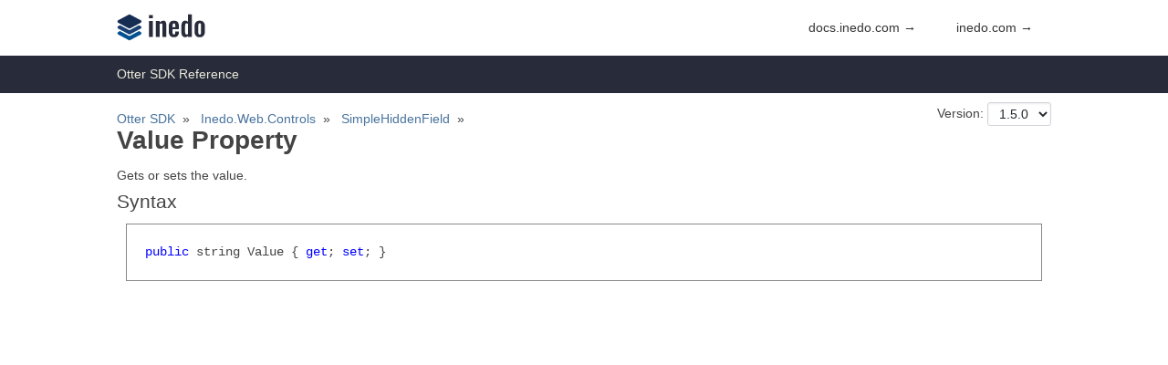

--- FILE ---
content_type: text/html; charset=UTF-8
request_url: https://sdkdocs.inedo.com/sdk/otter/Inedo.Web.Controls/SimpleHiddenField/Value
body_size: 1277
content:
<!DOCTYPE html>
<html lang="en" xmlns="http://www.w3.org/1999/xhtml">
<head>
    <title>Otter Documentation</title>
    <link rel="icon" type="image/x-icon" href="/Resources/Images/Icons/favicon.ico" />
    <link rel="alternate" type="application/rss+xml" title="Inedo News and Updates" href="https://blog.inedo.com/rss.xml" />
    <link rel="stylesheet" type="text/css" href="/resources/styles/styles.css" />
    <!--[if IE]>
<style>
div.ie-message { 
display: block;
height: auto;
padding-top: 5px;
padding-bottom: 5px;
background-color: #ee9d66;
}
</style>
<![endif]-->
<link type="text/css" rel="stylesheet" href="/Resources/Styles/sdk.css" /><script type="text/javascript" src="/resources/InedoLib/jquery-1.11.3.min.js?950.3.1.2"></script><script type="text/javascript" src="/resources/InedoLib/AH/AH.js?950.3.1.2"></script><link type="text/css" rel="stylesheet" href="/resources/InedoLib/styles/nonmodal.css?950.3.1.2" /><link type="text/css" rel="stylesheet" href="/resources/InedoLib/jquery-ui-1.11.4/jquery-ui.min.css?950.3.1.2" /><link type="text/css" rel="stylesheet" href="/resources/InedoLib/jquery-ui-1.11.4/jquery-ui.structure.min.css?950.3.1.2" /><link type="text/css" rel="stylesheet" href="/resources/InedoLib/jquery-ui-1.11.4/jquery-ui.theme.min.css?950.3.1.2" /><link type="text/css" rel="stylesheet" href="/resources/InedoLib/jquery-ui-1.11.4/jquery-ui.hacks.css?950.3.1.2" /><script type="text/javascript" src="/resources/InedoLib/jquery-ui-1.11.4/jquery-ui.min.js?950.3.1.2"></script><script type="text/javascript" src="/resources/InedoLib/inedojq/inedojq_frameddialog.js?950.3.1.2"></script><script type="text/javascript">$(function(){ AhValidation.InitializeForms(); });</script><script type="text/javascript">$(function(){ AhValidation.InitializeForms(); });</script>
</head>
<body>
    <div id="header" class="content-container">
        <div class="content">
            <a class="logo" href="/">
                <img src="/resources/images/inedo.svg" />
            </a>
            <ul>
                <li>
                    <a href="https://docs.inedo.com/">docs.inedo.com &rarr;</a>
                </li>
                <li>
                    <a href="https://inedo.com/">inedo.com &rarr;</a>
                </li>
            </ul>
        </div>
    </div>

    <form method="post" enctype="application/x-www-form-urlencoded">
  <input type="hidden" name="AHAntiCsrfToken" />
  <div class="content-container sdk-title-banner">
    <div class="content">Otter SDK Reference</div>
  </div>
  <div class="content-container">
    <div class="content">
      <div style="float:right;">
        Version: 
        <select id="SdkVersion" name="ah0~ah2~ah0~ah0~ah1">
          <option value="1.5.0" selected="selected">1.5.0</option>
          <option value="1.3.0">1.3.0</option>
          <option value="1.1">1.1</option>
        </select>
      </div>
      <script type="text/javascript">$(function(){var s=$('#SdkVersion');s.change(function(){var v = this.selectedIndex ?  '/'+s.val() : '';var u='/sdk/otter'+v+'/Inedo.Web.Controls/SimpleHiddenField/Value';window.location = u;});});</script>
      <ul class="sdk-breadcrumb">
        <li><a href="/sdk/otter/">Otter SDK</a></li>
        <li><a href="/sdk/otter/Inedo.Web.Controls">Inedo.Web.Controls</a></li>
        <li><a href="/sdk/otter/Inedo.Web.Controls/SimpleHiddenField">SimpleHiddenField</a></li>
        <li><a href="/sdk/otter/Inedo.Web.Controls/SimpleHiddenField/Value">Value</a></li>
      </ul>
      <div class="doc-container"><h1>Value Property</h1><div class="doc-summary">
  <p>
            Gets or sets the value.
            </p>
</div><div class="doc-syntax">
  <h2>Syntax</h2>
  <div class="doc-code">
    <span class="doc-keyword">public</span> string Value { <span class="doc-keyword">get</span>; <span class="doc-keyword">set</span>; }</div>
</div></div>
    </div>
  </div>
</form>

    <div id="footer" class="content-container">
        <div class="content">
            <div class="footer-box">
                
            </div>
        </div>
    </div>
</body>
</html>


--- FILE ---
content_type: text/css
request_url: https://sdkdocs.inedo.com/resources/styles/styles.css
body_size: 331
content:
table {
  border-collapse: collapse;
  border-spacing: 0;
  border: 1px solid #ddd;
}
table td {
  border: 1px solid #ddd;
  padding: 5px;
}
.content-container {
  width: 100%;
  padding: 10px 0;
}
.content-container .content {
  max-width: 1000px;
  margin: 0px auto;
}
.content-container#header {
  margin-top: 5px;
}
.content-container#header a.docs {
  display: inline-block;
  height: 30px;
  line-height: 30px;
  font-size: 30px;
  font-family: Courier New, Courier, monospace;
  vertical-align: text-bottom;
  text-decoration: none;
  color: #353535;
}
.content-container#header a.logo {
  display: inline-block;
}
.content-container#header a.logo img {
  height: 30px;
}
.content-container#header ul {
  float: right;
  margin: 0;
  padding: 0;
}
.content-container#header ul li {
  margin: 0;
  padding: 0;
  display: inline-block;
}
.content-container#header ul li a {
  display: inline-block;
  height: 40px;
  line-height: 30px;
  padding: 0 20px;
  color: #353535;
  text-decoration: none;
}
.content-container#header ul li a:hover {
  background-color: #353535;
  color: #ffffff;
}
.content-container#footer {
  background-color: #282b3a;
  color: #ffffff;
  text-align: right;
  clear: both;
}



--- FILE ---
content_type: text/css
request_url: https://sdkdocs.inedo.com/resources/InedoLib/styles/nonmodal.css?950.3.1.2
body_size: 20573
content:
/*! normalize.css v3.0.2 | MIT License | git.io/normalize */
/**
 * 1. Set default font family to sans-serif.
 * 2. Prevent iOS text size adjust after orientation change, without disabling
 *    user zoom.
 */
html {
  font-family: sans-serif;
  /* 1 */
  -ms-text-size-adjust: 100%;
  /* 2 */
  -webkit-text-size-adjust: 100%;
  /* 2 */
}
/**
 * Remove default margin.
 */
body {
  margin: 0;
}
/* HTML5 display definitions
   ========================================================================== */
/**
 * Correct `block` display not defined for any HTML5 element in IE 8/9.
 * Correct `block` display not defined for `details` or `summary` in IE 10/11
 * and Firefox.
 * Correct `block` display not defined for `main` in IE 11.
 */
article,
aside,
details,
figcaption,
figure,
footer,
header,
hgroup,
main,
menu,
nav,
section,
summary {
  display: block;
}
/**
 * 1. Correct `inline-block` display not defined in IE 8/9.
 * 2. Normalize vertical alignment of `progress` in Chrome, Firefox, and Opera.
 */
audio,
canvas,
progress,
video {
  display: inline-block;
  /* 1 */
  vertical-align: baseline;
  /* 2 */
}
/**
 * Prevent modern browsers from displaying `audio` without controls.
 * Remove excess height in iOS 5 devices.
 */
audio:not([controls]) {
  display: none;
  height: 0;
}
/**
 * Address `[hidden]` styling not present in IE 8/9/10.
 * Hide the `template` element in IE 8/9/11, Safari, and Firefox < 22.
 */
[hidden],
template {
  display: none;
}
/* Links
   ========================================================================== */
/**
 * Remove the gray background color from active links in IE 10.
 */
a {
  background-color: transparent;
}
/**
 * Improve readability when focused and also mouse hovered in all browsers.
 */
a:active,
a:hover {
  outline: 0;
}
/* Text-level semantics
   ========================================================================== */
/**
 * Address styling not present in IE 8/9/10/11, Safari, and Chrome.
 */
abbr[title] {
  border-bottom: 1px dotted;
}
/**
 * Address style set to `bolder` in Firefox 4+, Safari, and Chrome.
 */
b,
strong {
  font-weight: bold;
}
/**
 * Address styling not present in Safari and Chrome.
 */
dfn {
  font-style: italic;
}
/**
 * Address variable `h1` font-size and margin within `section` and `article`
 * contexts in Firefox 4+, Safari, and Chrome.
 */
h1 {
  font-size: 2em;
  margin: 0.67em 0;
}
/**
 * Address styling not present in IE 8/9.
 */
mark {
  background: #ff0;
  color: #000;
}
/**
 * Address inconsistent and variable font size in all browsers.
 */
small {
  font-size: 80%;
}
/**
 * Prevent `sub` and `sup` affecting `line-height` in all browsers.
 */
sub,
sup {
  font-size: 75%;
  line-height: 0;
  position: relative;
  vertical-align: baseline;
}
sup {
  top: -0.5em;
}
sub {
  bottom: -0.25em;
}
/* Embedded content
   ========================================================================== */
/**
 * Remove border when inside `a` element in IE 8/9/10.
 */
img {
  border: 0;
}
/**
 * Correct overflow not hidden in IE 9/10/11.
 */
svg:not(:root) {
  overflow: hidden;
}
/* Grouping content
   ========================================================================== */
/**
 * Address margin not present in IE 8/9 and Safari.
 */
figure {
  margin: 1em 40px;
}
/**
 * Address differences between Firefox and other browsers.
 */
hr {
  -moz-box-sizing: content-box;
  box-sizing: content-box;
  height: 0;
}
/**
 * Contain overflow in all browsers.
 */
pre {
  overflow: auto;
}
/**
 * Address odd `em`-unit font size rendering in all browsers.
 */
code,
kbd,
pre,
samp {
  font-family: monospace, monospace;
  font-size: 1em;
}
/* Forms
   ========================================================================== */
/**
 * Known limitation: by default, Chrome and Safari on OS X allow very limited
 * styling of `select`, unless a `border` property is set.
 */
/**
 * 1. Correct color not being inherited.
 *    Known issue: affects color of disabled elements.
 * 2. Correct font properties not being inherited.
 * 3. Address margins set differently in Firefox 4+, Safari, and Chrome.
 */
button,
input,
optgroup,
select,
textarea {
  color: inherit;
  /* 1 */
  font: inherit;
  /* 2 */
  margin: 0;
  /* 3 */
}
/**
 * Address `overflow` set to `hidden` in IE 8/9/10/11.
 */
button {
  overflow: visible;
}
/**
 * Address inconsistent `text-transform` inheritance for `button` and `select`.
 * All other form control elements do not inherit `text-transform` values.
 * Correct `button` style inheritance in Firefox, IE 8/9/10/11, and Opera.
 * Correct `select` style inheritance in Firefox.
 */
button,
select {
  text-transform: none;
}
/**
 * 1. Avoid the WebKit bug in Android 4.0.* where (2) destroys native `audio`
 *    and `video` controls.
 * 2. Correct inability to style clickable `input` types in iOS.
 * 3. Improve usability and consistency of cursor style between image-type
 *    `input` and others.
 */
button,
html input[type="button"],
input[type="reset"],
input[type="submit"] {
  -webkit-appearance: button;
  /* 2 */
  cursor: pointer;
  /* 3 */
}
/**
 * Re-set default cursor for disabled elements.
 */
button[disabled],
html input[disabled] {
  cursor: default;
}
/**
 * Remove inner padding and border in Firefox 4+.
 */
button::-moz-focus-inner,
input::-moz-focus-inner {
  border: 0;
  padding: 0;
}
/**
 * Address Firefox 4+ setting `line-height` on `input` using `!important` in
 * the UA stylesheet.
 */
input {
  line-height: normal;
}
/**
 * It's recommended that you don't attempt to style these elements.
 * Firefox's implementation doesn't respect box-sizing, padding, or width.
 *
 * 1. Address box sizing set to `content-box` in IE 8/9/10.
 * 2. Remove excess padding in IE 8/9/10.
 */
input[type="checkbox"],
input[type="radio"] {
  box-sizing: border-box;
  /* 1 */
  padding: 0;
  /* 2 */
}
/**
 * Fix the cursor style for Chrome's increment/decrement buttons. For certain
 * `font-size` values of the `input`, it causes the cursor style of the
 * decrement button to change from `default` to `text`.
 */
input[type="number"]::-webkit-inner-spin-button,
input[type="number"]::-webkit-outer-spin-button {
  height: auto;
}
/**
 * 1. Address `appearance` set to `searchfield` in Safari and Chrome.
 * 2. Address `box-sizing` set to `border-box` in Safari and Chrome
 *    (include `-moz` to future-proof).
 */
input[type="search"] {
  -webkit-appearance: textfield;
  /* 1 */
  -moz-box-sizing: content-box;
  -webkit-box-sizing: content-box;
  /* 2 */
  box-sizing: content-box;
}
/**
 * Remove inner padding and search cancel button in Safari and Chrome on OS X.
 * Safari (but not Chrome) clips the cancel button when the search input has
 * padding (and `textfield` appearance).
 */
input[type="search"]::-webkit-search-cancel-button,
input[type="search"]::-webkit-search-decoration {
  -webkit-appearance: none;
}
/**
 * Define consistent border, margin, and padding.
 */
fieldset {
  border: 1px solid #c0c0c0;
  margin: 0 2px;
  padding: 0.35em 0.625em 0.75em;
}
/**
 * 1. Correct `color` not being inherited in IE 8/9/10/11.
 * 2. Remove padding so people aren't caught out if they zero out fieldsets.
 */
legend {
  border: 0;
  /* 1 */
  padding: 0;
  /* 2 */
}
/**
 * Remove default vertical scrollbar in IE 8/9/10/11.
 */
textarea {
  overflow: auto;
}
/**
 * Don't inherit the `font-weight` (applied by a rule above).
 * NOTE: the default cannot safely be changed in Chrome and Safari on OS X.
 */
optgroup {
  font-weight: bold;
}
/* Tables
   ========================================================================== */
/**
 * Remove most spacing between table cells.
 */
table {
  border-collapse: collapse;
  border-spacing: 0;
}
td,
th {
  padding: 0;
}
/**************************************************************************************
* This file is intended for font styles.
**************************************************************************************/
@font-face {
  font-family: 'Karla';
  font-style: normal;
  font-weight: 400;
  src: local('Karla'), local('Karla-Regular'), url('Fonts/Karla/400.woff') format('woff');
}
@font-face {
  font-family: 'Karla';
  font-style: italic;
  font-weight: 400;
  src: local('Karla Italic'), local('Karla-Italic'), url('Fonts/Karla/400-Italic.woff') format('woff');
}
@font-face {
  font-family: 'Karla';
  font-style: normal;
  font-weight: bold;
  src: local('Karla'), local('Karla-Regular'), url('Fonts/Karla/700.woff') format('woff');
}
@font-face {
  font-family: 'Karla';
  font-style: italic;
  font-weight: bold;
  src: local('Karla Italic'), local('Karla-Italic'), url('Fonts/Karla/700-Italic.woff') format('woff');
}
/**************************************************************************************
* This file is intended for shared less variables and shared less mixins styles.  
*
* This file is copied to all Products.
**************************************************************************************/
/**************************************************************
* Common Fonts, Colors, etc.
**************************************************************/
/**************************************************************
* DarkMode Colors
**************************************************************/
/**************************************************************
* Mixin Definitions
**************************************************************/
/**************************************************************************************
* This file is intended for base style layouts used across all products.
**************************************************************************************/
body {
  padding: 0;
  margin: 0;
  background-color: #ffffff;
  color: #444;
  font-family: -apple-system, BlinkMacSystemFont, "Segoe UI", Helvetica, Arial, sans-serif, "Apple Color Emoji", "Segoe UI Emoji", "Segoe UI Symbol";
  font-size: 14px;
  line-height: 1.5;
}
h1 {
  line-height: 100%;
  font-size: 22px;
  font-weight: bold;
  margin-bottom: 14px;
}
h2 {
  line-height: 100%;
  font-size: 20px;
  font-weight: normal;
  margin-bottom: 14px;
}
h3 {
  line-height: 100%;
  font-size: 18px;
  margin-bottom: 7px;
}
h4 {
  line-height: 100%;
  font-size: 17px;
  margin-bottom: 7px;
}
h5 {
  line-height: 100%;
  font-size: 16px;
  margin-bottom: 7px;
}
h6 {
  line-height: 100%;
  font-size: 15px;
  margin-bottom: 7px;
}
p {
  margin: 7px 0;
}
a {
  text-decoration: none;
  color: inherit;
  cursor: pointer;
  color: #48729d;
}
a:hover {
  color: inherit;
}
a:hover {
  text-decoration: underline;
  color: #9163aa;
}
ul {
  margin: 7px 0;
  padding: 0 0 0 25px;
  list-style-type: none;
}
ul li {
  list-style-type: circle;
}
hr {
  border: 1px solid #282b3a;
}
input,
textarea,
select,
button {
  color: #444;
  padding: 0.25em 0.5em;
  border: 1px solid #AAAAAA;
  font-family: inherit;
  border-style: solid;
}
input[type="checkbox"],
textarea[type="checkbox"],
select[type="checkbox"],
button[type="checkbox"],
input[type="radio"],
textarea[type="radio"],
select[type="radio"],
button[type="radio"] {
  width: 20px;
}
select::-ms-expand {
  border: none;
  background-color: inherit;
  color: inherit;
}
input[type="button"],
input[type="submit"],
button {
  border: none;
}
::-webkit-input-placeholder {
  /* Chrome/Opera/Safari */
  font-style: italic;
  color: #aaaaaa;
}
::-moz-placeholder {
  /* Firefox 19+ */
  font-style: italic;
  color: #aaaaaa;
}
:-ms-input-placeholder {
  /* IE 10+ */
  font-style: italic;
  color: #aaaaaa;
}
:-moz-placeholder {
  /* Firefox 18- */
  font-style: italic;
  color: #aaaaaa;
}
input[type=text],
input[type=password],
textarea,
select {
  min-height: 25px;
  padding: 3px 8px;
  font-size: 14px;
  line-height: 20px;
  color: #24292e;
  vertical-align: middle;
  background-color: #fff;
  background-repeat: no-repeat;
  background-position: right 8px center;
  border: 1px solid #d1d5da;
  border-radius: 3px;
  outline: none;
  box-shadow: inset 0 1px 2px rgba(27, 31, 35, 0.075);
}
input[type=text] .select2-input,
input[type=password] .select2-input,
textarea .select2-input,
select .select2-input {
  background-position-x: right 8px;
  background-position-y: -22px, 0%;
}
input[type=submit].button,
input[type=button].button {
  border: 1px solid rgba(27, 31, 35, 0.2);
}
code,
code.console {
  font-family: Menlo, Monaco, Consolas, "Liberation Mono", "Courier New", monospace;
}
.ie-message {
  display: none;
  text-align: center;
  height: 0px;
  padding: 0px;
  margin: 0px;
}
@media all and (-ms-high-contrast: none), (-ms-high-contrast: active) {
  .ie-message {
    display: block;
    height: auto;
    padding-top: 5px;
    padding-bottom: 5px;
    background-color: #ee9d66;
  }
}
/**************************************************************************************
* This file is intended for icon styles.
**************************************************************************************/
.icon {
  font-size: 0;
  opacity: 0.5;
}
.icon:hover {
  opacity: 1;
  transition: opacity ease 250ms;
}
.icon.button {
  box-shadow: none;
}
.icon.delete {
  width: 20px;
  height: 20px;
  background-image: url('icons/delete.svg');
  box-sizing: border-box;
  cursor: pointer;
  display: inline-block;
  background-repeat: no-repeat;
  background-position: center center;
  background-size: 50%;
}
.icon.redo {
  width: 20px;
  height: 20px;
  background-image: url('Icons/redo.png');
  box-sizing: border-box;
  cursor: pointer;
  display: inline-block;
  background-repeat: no-repeat;
  background-position: center center;
  background-size: 50%;
}
.icon.edit {
  width: 20px;
  height: 20px;
  background-image: url('icons/edit.svg');
  box-sizing: border-box;
  cursor: pointer;
  display: inline-block;
  background-repeat: no-repeat;
  background-position: center center;
  background-size: 50%;
}
.icon.download {
  width: 20px;
  height: 20px;
  background-image: url('Icons2/blue-download.svg');
  box-sizing: border-box;
  cursor: pointer;
  display: inline-block;
  background-repeat: no-repeat;
  background-position: center center;
  background-size: 50%;
  background-size: 70%;
}
.icon.settings {
  width: 20px;
  height: 20px;
  background-image: url('Icons2/white-settings.svg');
  box-sizing: border-box;
  cursor: pointer;
  display: inline-block;
  background-repeat: no-repeat;
  background-position: center center;
  background-size: 50%;
}
.icon.job {
  width: 20px;
  height: 20px;
  background-image: url('Icons2/blue-tie.svg');
  box-sizing: border-box;
  cursor: pointer;
  display: inline-block;
  background-repeat: no-repeat;
  background-position: center center;
  background-size: 50%;
  background-size: 70%;
}
.icon.user {
  width: 20px;
  height: 20px;
  background-image: url('Icons2/white-user.svg');
  box-sizing: border-box;
  cursor: pointer;
  display: inline-block;
  background-repeat: no-repeat;
  background-position: center center;
  background-size: 50%;
}
.icon.search {
  width: 20px;
  height: 20px;
  background-image: url('Icons2/white-search.svg');
  box-sizing: border-box;
  cursor: pointer;
  display: inline-block;
  background-repeat: no-repeat;
  background-position: center center;
  background-size: 50%;
}
.icon.add {
  width: 20px;
  height: 20px;
  background-image: url('Icons/add.svg');
  box-sizing: border-box;
  cursor: pointer;
  display: inline-block;
  background-repeat: no-repeat;
  background-position: center center;
  background-size: 50%;
}
.icon.run {
  width: 20px;
  height: 20px;
  background-image: url('Icons/run.svg');
  box-sizing: border-box;
  cursor: pointer;
  display: inline-block;
  background-repeat: no-repeat;
  background-position: center center;
  background-size: 50%;
  background-size: 70%;
}
.icon.info {
  width: 20px;
  height: 20px;
  background-image: url('Icons2/blue-info.svg');
  box-sizing: border-box;
  cursor: pointer;
  display: inline-block;
  background-repeat: no-repeat;
  background-position: center center;
  background-size: 50%;
  background-size: 70%;
}
.icon.warning {
  width: 20px;
  height: 20px;
  background-image: url('Icons2/orange-alert.svg');
  box-sizing: border-box;
  cursor: pointer;
  display: inline-block;
  background-repeat: no-repeat;
  background-position: center center;
  background-size: 50%;
  background-size: 70%;
}
.icon.error {
  width: 20px;
  height: 20px;
  background-image: url('Icons2/red-exclamation.svg');
  box-sizing: border-box;
  cursor: pointer;
  display: inline-block;
  background-repeat: no-repeat;
  background-position: center center;
  background-size: 50%;
  background-size: 70%;
}
.icon.debug {
  width: 20px;
  height: 20px;
  background-image: url('Icons2/gray-settings.svg');
  box-sizing: border-box;
  cursor: pointer;
  display: inline-block;
  background-repeat: no-repeat;
  background-position: center center;
  background-size: 50%;
  background-size: 70%;
}
.icon.help {
  width: 16px;
  height: 16px;
  background: url('icons/help.svg');
  cursor: pointer;
  display: inline-block;
  background-repeat: no-repeat;
  background-position: center center;
  background-size: 50%;
}
.icon.disabled {
  cursor: not-allowed;
  filter: gray;
  filter: grayscale(1);
  -webkit-filter: grayscale(1);
}
.icon.clean {
  cursor: default;
  opacity: 1;
}
.icon.clean:hover {
  transition: none;
}
/**************************************************************************************
* This file is for non-canonical styles.  Do not add to this unless absolutely needed.
**************************************************************************************/
.error-log tr.unread td,
.error-log tr.unread a {
  font-weight: bold;
}
.error-log .status-icon {
  width: 14px;
  height: 14px;
  display: inline-block;
  background-size: contain;
}
.error-log .status-icon.warning {
  background-image: url('/Resources/Images/Icons/status-warning.svg');
}
.error-log .status-icon.error {
  background-image: url('/Resources/Images/Icons/status-fail.svg');
}
.error-log tr td:last-child,
.error-log tr th:last-child {
  width: 25px;
}
.stack-trace-view > div {
  white-space: pre;
  font-family: 'Consolas';
  padding: 10px;
  width: 95%;
  font-size: 11px;
  max-height: 425px;
  overflow: auto;
}
.live-output {
  font-family: 'Consolas';
  overflow-y: scroll;
  height: 300px;
  font-size: 8pt;
  white-space: pre-wrap;
  word-wrap: break-word;
  word-break: break-all;
}
.live-output span {
  display: block;
}
.live-output .debug {
  color: #bbbbbb;
}
.live-output .debug:before {
  content: 'DEBUG: ';
}
.live-output .info {
  color: #333333;
}
.live-output .info:before {
  content: ' INFO: ';
}
.live-output .warning {
  color: #ff9e28;
}
.live-output .warning:before {
  content: ' WARN: ';
}
.live-output .error {
  color: #d81731;
}
.live-output .error:before {
  content: 'ERROR: ';
}
.live-status .start-time {
  float: left;
}
.live-status .elapsed-time {
  float: right;
}
.live-status .separator {
  clear: both;
}
.live-status .status-text {
  font-size: 14px;
  font-weight: normal;
}
.white-box {
  background-color: white;
  border-radius: 6px;
  margin-bottom: 20px;
}
.padded-box {
  padding: 6px;
  -moz-box-sizing: border-box;
  -webkit-box-sizing: border-box;
  box-sizing: border-box;
}
.assessment {
  border-radius: 3px;
}
.diffs .delete {
  color: red;
  background-color: pink;
  text-decoration: line-through;
}
.diffs .insert {
  color: darkgreen;
  background-color: lightgreen;
  font-weight: bold;
}
.dialog-help-button.icon.help {
  position: absolute;
  top: 12px;
  right: 25px;
  z-index: 10;
  background-size: auto;
}
.hilite-container .hilite {
  color: #A55;
}
.hilite-container .variable {
  color: #55A;
}
/***************************************************************************************************************
* This file is intended for shared less variables and shared less mixins styles that are only used in InedoLib.  
****************************************************************************************************************/
/**************************************************************************************
* This file is intended for info-box and info-block styles.
**************************************************************************************/
.info-box {
  box-sizing: content-box;
  background-size: 24px 24px;
  background-color: #ffffff !important;
  background-image: none !important;
  background-position: 10px 10px;
  border-radius: 5px;
  color: #444444;
  background-repeat: no-repeat;
  min-height: 25px;
  padding: 15px;
  margin: 15px 5px;
  border: 1px solid #e8edef;
  border-left-width: 7px;
}
.info-box h2 {
  font-size: 17px;
  margin: 0 0 3px 0;
}
.info-box a:not(.button) {
  text-decoration: underline;
  color: #444444;
}
.info-box a:not(.button):hover {
  color: #ffffff;
  color: #000000;
}
.info-box p {
  margin-top: 0;
}
.info-box .action-button-container {
  font-size: 12.6px;
}
.info-box .action-button-container a.button {
  text-decoration: none;
}
.info-box.error {
  background-image: url('icons2/white-exclamation.svg');
  background-color: #de5948;
  border-color: #f1b0b5;
  border-left-color: #cb2431;
}
.info-box.error .action-button-container a.button {
  color: #de5948;
  border-color: #de5948;
}
.info-box.error h2 {
  color: #cb2431;
}
.info-box.error h2 a {
  color: #cb2431;
}
.info-box.error .action-button-container a.button {
  text-decoration: none;
  color: #cb2431;
  background-color: #fafbfc;
  background-image: linear-gradient(-180deg, #fafbfc 0%, #ffffff 90%);
  border-color: #cb2431;
}
.info-box.error .action-button-container a.button:active,
.info-box.error .action-button-container a.button.selected,
.info-box.error .action-button-container a.button.solid:active,
.info-box.error .action-button-container a.button.hollow:active,
.info-box.error .action-button-container a.button.solid.selected,
.info-box.error .action-button-container a.button.hollow.selected {
  color: #ffffff;
  background-color: #b5202c;
  background-image: none;
  border-color: #cb2431;
  box-shadow: inset 0 0.15em 0.3em rgba(27, 31, 35, 0.15);
}
.info-box.error .action-button-container a.button:hover,
.info-box.error .action-button-container a.button.solid:hover,
.info-box.error .action-button-container a.button.hollow:hover {
  color: #ffffff;
  background-color: #cb2431;
  background-image: linear-gradient(-180deg, #da2e3c 0%, #cb2431 90%);
  border-color: #cb2431;
  text-decoration: none;
}
.info-box.error .action-button-container a.button.default-hovered {
  color: #ffffff;
  background-color: #cb2431;
  background-image: linear-gradient(-180deg, #da2e3c 0%, #cb2431 90%);
  border-color: #cb2431;
  text-decoration: none;
}
.info-box.error .action-button-container a.button.show-when-busy.show-busy {
  color: #ffffff;
  background-color: #666d76;
  background-image: none;
}
.info-box.error .action-button-container a.button.show-when-busy.show-busy:hover {
  color: #ffffff;
  background-color: #666d76;
  background-image: none;
}
.info-box.error .action-button-container a.button.blue {
  color: #48729d;
  background-color: #fafbfc;
  background-image: linear-gradient(-180deg, #fafbfc 0%, #ffffff 90%);
  border-color: #48729d;
}
.info-box.error .action-button-container a.button.blue:active,
.info-box.error .action-button-container a.button.blue.selected,
.info-box.error .action-button-container a.button.blue.solid:active,
.info-box.error .action-button-container a.button.blue.hollow:active,
.info-box.error .action-button-container a.button.blue.solid.selected,
.info-box.error .action-button-container a.button.blue.hollow.selected {
  color: #ffffff;
  background-color: #40658c;
  background-image: none;
  border-color: #48729d;
  box-shadow: inset 0 0.15em 0.3em rgba(27, 31, 35, 0.15);
}
.info-box.error .action-button-container a.button.blue:hover,
.info-box.error .action-button-container a.button.blue.solid:hover,
.info-box.error .action-button-container a.button.blue.hollow:hover {
  color: #ffffff;
  background-color: #48729d;
  background-image: linear-gradient(-180deg, #507fae 0%, #48729d 90%);
  border-color: #48729d;
  text-decoration: none;
}
.info-box.error .action-button-container a.button.blue.default-hovered {
  color: #ffffff;
  background-color: #48729d;
  background-image: linear-gradient(-180deg, #507fae 0%, #48729d 90%);
  border-color: #48729d;
  text-decoration: none;
}
.info-box.error .action-button-container a.button.blue.show-when-busy.show-busy {
  color: #ffffff;
  background-color: #666d76;
  background-image: none;
}
.info-box.error .action-button-container a.button.blue.show-when-busy.show-busy:hover {
  color: #ffffff;
  background-color: #666d76;
  background-image: none;
}
.info-box.error .action-button-container a.button.grey {
  color: #666d76;
  background-color: #fafbfc;
  background-image: linear-gradient(-180deg, #fafbfc 0%, #ffffff 90%);
  border-color: #666d76;
}
.info-box.error .action-button-container a.button.grey:active,
.info-box.error .action-button-container a.button.grey.selected,
.info-box.error .action-button-container a.button.grey.solid:active,
.info-box.error .action-button-container a.button.grey.hollow:active,
.info-box.error .action-button-container a.button.grey.solid.selected,
.info-box.error .action-button-container a.button.grey.hollow.selected {
  color: #ffffff;
  background-color: #5a6068;
  background-image: none;
  border-color: #666d76;
  box-shadow: inset 0 0.15em 0.3em rgba(27, 31, 35, 0.15);
}
.info-box.error .action-button-container a.button.grey:hover,
.info-box.error .action-button-container a.button.grey.solid:hover,
.info-box.error .action-button-container a.button.grey.hollow:hover {
  color: #ffffff;
  background-color: #666d76;
  background-image: linear-gradient(-180deg, #727a84 0%, #666d76 90%);
  border-color: #666d76;
  text-decoration: none;
}
.info-box.error .action-button-container a.button.grey.default-hovered {
  color: #ffffff;
  background-color: #666d76;
  background-image: linear-gradient(-180deg, #727a84 0%, #666d76 90%);
  border-color: #666d76;
  text-decoration: none;
}
.info-box.error .action-button-container a.button.grey.show-when-busy.show-busy {
  color: #ffffff;
  background-color: #666d76;
  background-image: none;
}
.info-box.error .action-button-container a.button.grey.show-when-busy.show-busy:hover {
  color: #ffffff;
  background-color: #666d76;
  background-image: none;
}
.info-box.error .action-button-container a.button.green {
  color: #28a745;
  background-color: #fafbfc;
  background-image: linear-gradient(-180deg, #fafbfc 0%, #ffffff 90%);
  border-color: #28a745;
}
.info-box.error .action-button-container a.button.green:active,
.info-box.error .action-button-container a.button.green.selected,
.info-box.error .action-button-container a.button.green.solid:active,
.info-box.error .action-button-container a.button.green.hollow:active,
.info-box.error .action-button-container a.button.green.solid.selected,
.info-box.error .action-button-container a.button.green.hollow.selected {
  color: #ffffff;
  background-color: #23923c;
  background-image: none;
  border-color: #28a745;
  box-shadow: inset 0 0.15em 0.3em rgba(27, 31, 35, 0.15);
}
.info-box.error .action-button-container a.button.green:hover,
.info-box.error .action-button-container a.button.green.solid:hover,
.info-box.error .action-button-container a.button.green.hollow:hover {
  color: #ffffff;
  background-color: #28a745;
  background-image: linear-gradient(-180deg, #2dbc4d 0%, #28a745 90%);
  border-color: #28a745;
  text-decoration: none;
}
.info-box.error .action-button-container a.button.green.default-hovered {
  color: #ffffff;
  background-color: #28a745;
  background-image: linear-gradient(-180deg, #2dbc4d 0%, #28a745 90%);
  border-color: #28a745;
  text-decoration: none;
}
.info-box.error .action-button-container a.button.green.show-when-busy.show-busy {
  color: #ffffff;
  background-color: #666d76;
  background-image: none;
}
.info-box.error .action-button-container a.button.green.show-when-busy.show-busy:hover {
  color: #ffffff;
  background-color: #666d76;
  background-image: none;
}
.info-box.error .action-button-container a.button.orange {
  color: #f16633;
  background-color: #fafbfc;
  background-image: linear-gradient(-180deg, #fafbfc 0%, #ffffff 90%);
  border-color: #f16633;
}
.info-box.error .action-button-container a.button.orange:active,
.info-box.error .action-button-container a.button.orange.selected,
.info-box.error .action-button-container a.button.orange.solid:active,
.info-box.error .action-button-container a.button.orange.hollow:active,
.info-box.error .action-button-container a.button.orange.solid.selected,
.info-box.error .action-button-container a.button.orange.hollow.selected {
  color: #ffffff;
  background-color: #ef541b;
  background-image: none;
  border-color: #f16633;
  box-shadow: inset 0 0.15em 0.3em rgba(27, 31, 35, 0.15);
}
.info-box.error .action-button-container a.button.orange:hover,
.info-box.error .action-button-container a.button.orange.solid:hover,
.info-box.error .action-button-container a.button.orange.hollow:hover {
  color: #ffffff;
  background-color: #f16633;
  background-image: linear-gradient(-180deg, #f3784b 0%, #f16633 90%);
  border-color: #f16633;
  text-decoration: none;
}
.info-box.error .action-button-container a.button.orange.default-hovered {
  color: #ffffff;
  background-color: #f16633;
  background-image: linear-gradient(-180deg, #f3784b 0%, #f16633 90%);
  border-color: #f16633;
  text-decoration: none;
}
.info-box.error .action-button-container a.button.orange.show-when-busy.show-busy {
  color: #ffffff;
  background-color: #666d76;
  background-image: none;
}
.info-box.error .action-button-container a.button.orange.show-when-busy.show-busy:hover {
  color: #ffffff;
  background-color: #666d76;
  background-image: none;
}
.info-box.error .action-button-container a.button.red {
  color: #cb2431;
  background-color: #fafbfc;
  background-image: linear-gradient(-180deg, #fafbfc 0%, #ffffff 90%);
  border-color: #cb2431;
}
.info-box.error .action-button-container a.button.red:active,
.info-box.error .action-button-container a.button.red.selected,
.info-box.error .action-button-container a.button.red.solid:active,
.info-box.error .action-button-container a.button.red.hollow:active,
.info-box.error .action-button-container a.button.red.solid.selected,
.info-box.error .action-button-container a.button.red.hollow.selected {
  color: #ffffff;
  background-color: #b5202c;
  background-image: none;
  border-color: #cb2431;
  box-shadow: inset 0 0.15em 0.3em rgba(27, 31, 35, 0.15);
}
.info-box.error .action-button-container a.button.red:hover,
.info-box.error .action-button-container a.button.red.solid:hover,
.info-box.error .action-button-container a.button.red.hollow:hover {
  color: #ffffff;
  background-color: #cb2431;
  background-image: linear-gradient(-180deg, #da2e3c 0%, #cb2431 90%);
  border-color: #cb2431;
  text-decoration: none;
}
.info-box.error .action-button-container a.button.red.default-hovered {
  color: #ffffff;
  background-color: #cb2431;
  background-image: linear-gradient(-180deg, #da2e3c 0%, #cb2431 90%);
  border-color: #cb2431;
  text-decoration: none;
}
.info-box.error .action-button-container a.button.red.show-when-busy.show-busy {
  color: #ffffff;
  background-color: #666d76;
  background-image: none;
}
.info-box.error .action-button-container a.button.red.show-when-busy.show-busy:hover {
  color: #ffffff;
  background-color: #666d76;
  background-image: none;
}
.info-box.error .action-button-container a.button.purple {
  color: #9163aa;
  background-color: #fafbfc;
  background-image: linear-gradient(-180deg, #fafbfc 0%, #ffffff 90%);
  border-color: #9163aa;
}
.info-box.error .action-button-container a.button.purple:active,
.info-box.error .action-button-container a.button.purple.selected,
.info-box.error .action-button-container a.button.purple.solid:active,
.info-box.error .action-button-container a.button.purple.hollow:active,
.info-box.error .action-button-container a.button.purple.solid.selected,
.info-box.error .action-button-container a.button.purple.hollow.selected {
  color: #ffffff;
  background-color: #84569e;
  background-image: none;
  border-color: #9163aa;
  box-shadow: inset 0 0.15em 0.3em rgba(27, 31, 35, 0.15);
}
.info-box.error .action-button-container a.button.purple:hover,
.info-box.error .action-button-container a.button.purple.solid:hover,
.info-box.error .action-button-container a.button.purple.hollow:hover {
  color: #ffffff;
  background-color: #9163aa;
  background-image: linear-gradient(-180deg, #9d74b3 0%, #9163aa 90%);
  border-color: #9163aa;
  text-decoration: none;
}
.info-box.error .action-button-container a.button.purple.default-hovered {
  color: #ffffff;
  background-color: #9163aa;
  background-image: linear-gradient(-180deg, #9d74b3 0%, #9163aa 90%);
  border-color: #9163aa;
  text-decoration: none;
}
.info-box.error .action-button-container a.button.purple.show-when-busy.show-busy {
  color: #ffffff;
  background-color: #666d76;
  background-image: none;
}
.info-box.error .action-button-container a.button.purple.show-when-busy.show-busy:hover {
  color: #ffffff;
  background-color: #666d76;
  background-image: none;
}
.info-box.error .action-button-container a.button.light-grey,
.info-box.error .action-button-container a.button.lightgrey {
  color: #A6AdB6;
  background-color: #fafbfc;
  background-image: linear-gradient(-180deg, #fafbfc 0%, #ffffff 90%);
  border-color: #A6AdB6;
}
.info-box.error .action-button-container a.button.light-grey:active,
.info-box.error .action-button-container a.button.lightgrey:active,
.info-box.error .action-button-container a.button.light-grey.selected,
.info-box.error .action-button-container a.button.lightgrey.selected,
.info-box.error .action-button-container a.button.light-grey.solid:active,
.info-box.error .action-button-container a.button.lightgrey.solid:active,
.info-box.error .action-button-container a.button.light-grey.hollow:active,
.info-box.error .action-button-container a.button.lightgrey.hollow:active,
.info-box.error .action-button-container a.button.light-grey.solid.selected,
.info-box.error .action-button-container a.button.lightgrey.solid.selected,
.info-box.error .action-button-container a.button.light-grey.hollow.selected,
.info-box.error .action-button-container a.button.lightgrey.hollow.selected {
  color: #ffffff;
  background-color: #98a0ab;
  background-image: none;
  border-color: #A6AdB6;
  box-shadow: inset 0 0.15em 0.3em rgba(27, 31, 35, 0.15);
}
.info-box.error .action-button-container a.button.light-grey:hover,
.info-box.error .action-button-container a.button.lightgrey:hover,
.info-box.error .action-button-container a.button.light-grey.solid:hover,
.info-box.error .action-button-container a.button.lightgrey.solid:hover,
.info-box.error .action-button-container a.button.light-grey.hollow:hover,
.info-box.error .action-button-container a.button.lightgrey.hollow:hover {
  color: #ffffff;
  background-color: #A6AdB6;
  background-image: linear-gradient(-180deg, #b4bac1 0%, #A6AdB6 90%);
  border-color: #A6AdB6;
  text-decoration: none;
}
.info-box.error .action-button-container a.button.light-grey.default-hovered,
.info-box.error .action-button-container a.button.lightgrey.default-hovered {
  color: #ffffff;
  background-color: #A6AdB6;
  background-image: linear-gradient(-180deg, #b4bac1 0%, #A6AdB6 90%);
  border-color: #A6AdB6;
  text-decoration: none;
}
.info-box.error .action-button-container a.button.light-grey.show-when-busy.show-busy,
.info-box.error .action-button-container a.button.lightgrey.show-when-busy.show-busy {
  color: #ffffff;
  background-color: #666d76;
  background-image: none;
}
.info-box.error .action-button-container a.button.light-grey.show-when-busy.show-busy:hover,
.info-box.error .action-button-container a.button.lightgrey.show-when-busy.show-busy:hover {
  color: #ffffff;
  background-color: #666d76;
  background-image: none;
}
.info-box.error .action-button-container a.button.hollow.blue {
  color: #48729d;
  background-color: #fafbfc;
  background-image: linear-gradient(-180deg, #fafbfc 0%, #ffffff 90%);
  border-color: #48729d;
}
.info-box.error .action-button-container a.button.hollow.blue:active,
.info-box.error .action-button-container a.button.hollow.blue.selected,
.info-box.error .action-button-container a.button.hollow.blue.solid:active,
.info-box.error .action-button-container a.button.hollow.blue.hollow:active,
.info-box.error .action-button-container a.button.hollow.blue.solid.selected,
.info-box.error .action-button-container a.button.hollow.blue.hollow.selected {
  color: #ffffff;
  background-color: #40658c;
  background-image: none;
  border-color: #48729d;
  box-shadow: inset 0 0.15em 0.3em rgba(27, 31, 35, 0.15);
}
.info-box.error .action-button-container a.button.hollow.blue:hover,
.info-box.error .action-button-container a.button.hollow.blue.solid:hover,
.info-box.error .action-button-container a.button.hollow.blue.hollow:hover {
  color: #ffffff;
  background-color: #48729d;
  background-image: linear-gradient(-180deg, #507fae 0%, #48729d 90%);
  border-color: #48729d;
  text-decoration: none;
}
.info-box.error .action-button-container a.button.hollow.blue.default-hovered {
  color: #ffffff;
  background-color: #48729d;
  background-image: linear-gradient(-180deg, #507fae 0%, #48729d 90%);
  border-color: #48729d;
  text-decoration: none;
}
.info-box.error .action-button-container a.button.hollow.blue.show-when-busy.show-busy {
  color: #ffffff;
  background-color: #666d76;
  background-image: none;
}
.info-box.error .action-button-container a.button.hollow.blue.show-when-busy.show-busy:hover {
  color: #ffffff;
  background-color: #666d76;
  background-image: none;
}
.info-box.error .action-button-container a.button.hollow.grey {
  color: #666d76;
  background-color: #fafbfc;
  background-image: linear-gradient(-180deg, #fafbfc 0%, #ffffff 90%);
  border-color: #666d76;
}
.info-box.error .action-button-container a.button.hollow.grey:active,
.info-box.error .action-button-container a.button.hollow.grey.selected,
.info-box.error .action-button-container a.button.hollow.grey.solid:active,
.info-box.error .action-button-container a.button.hollow.grey.hollow:active,
.info-box.error .action-button-container a.button.hollow.grey.solid.selected,
.info-box.error .action-button-container a.button.hollow.grey.hollow.selected {
  color: #ffffff;
  background-color: #5a6068;
  background-image: none;
  border-color: #666d76;
  box-shadow: inset 0 0.15em 0.3em rgba(27, 31, 35, 0.15);
}
.info-box.error .action-button-container a.button.hollow.grey:hover,
.info-box.error .action-button-container a.button.hollow.grey.solid:hover,
.info-box.error .action-button-container a.button.hollow.grey.hollow:hover {
  color: #ffffff;
  background-color: #666d76;
  background-image: linear-gradient(-180deg, #727a84 0%, #666d76 90%);
  border-color: #666d76;
  text-decoration: none;
}
.info-box.error .action-button-container a.button.hollow.grey.default-hovered {
  color: #ffffff;
  background-color: #666d76;
  background-image: linear-gradient(-180deg, #727a84 0%, #666d76 90%);
  border-color: #666d76;
  text-decoration: none;
}
.info-box.error .action-button-container a.button.hollow.grey.show-when-busy.show-busy {
  color: #ffffff;
  background-color: #666d76;
  background-image: none;
}
.info-box.error .action-button-container a.button.hollow.grey.show-when-busy.show-busy:hover {
  color: #ffffff;
  background-color: #666d76;
  background-image: none;
}
.info-box.error .action-button-container a.button.hollow.green {
  color: #28a745;
  background-color: #fafbfc;
  background-image: linear-gradient(-180deg, #fafbfc 0%, #ffffff 90%);
  border-color: #28a745;
}
.info-box.error .action-button-container a.button.hollow.green:active,
.info-box.error .action-button-container a.button.hollow.green.selected,
.info-box.error .action-button-container a.button.hollow.green.solid:active,
.info-box.error .action-button-container a.button.hollow.green.hollow:active,
.info-box.error .action-button-container a.button.hollow.green.solid.selected,
.info-box.error .action-button-container a.button.hollow.green.hollow.selected {
  color: #ffffff;
  background-color: #23923c;
  background-image: none;
  border-color: #28a745;
  box-shadow: inset 0 0.15em 0.3em rgba(27, 31, 35, 0.15);
}
.info-box.error .action-button-container a.button.hollow.green:hover,
.info-box.error .action-button-container a.button.hollow.green.solid:hover,
.info-box.error .action-button-container a.button.hollow.green.hollow:hover {
  color: #ffffff;
  background-color: #28a745;
  background-image: linear-gradient(-180deg, #2dbc4d 0%, #28a745 90%);
  border-color: #28a745;
  text-decoration: none;
}
.info-box.error .action-button-container a.button.hollow.green.default-hovered {
  color: #ffffff;
  background-color: #28a745;
  background-image: linear-gradient(-180deg, #2dbc4d 0%, #28a745 90%);
  border-color: #28a745;
  text-decoration: none;
}
.info-box.error .action-button-container a.button.hollow.green.show-when-busy.show-busy {
  color: #ffffff;
  background-color: #666d76;
  background-image: none;
}
.info-box.error .action-button-container a.button.hollow.green.show-when-busy.show-busy:hover {
  color: #ffffff;
  background-color: #666d76;
  background-image: none;
}
.info-box.error .action-button-container a.button.hollow.orange {
  color: #f16633;
  background-color: #fafbfc;
  background-image: linear-gradient(-180deg, #fafbfc 0%, #ffffff 90%);
  border-color: #f16633;
}
.info-box.error .action-button-container a.button.hollow.orange:active,
.info-box.error .action-button-container a.button.hollow.orange.selected,
.info-box.error .action-button-container a.button.hollow.orange.solid:active,
.info-box.error .action-button-container a.button.hollow.orange.hollow:active,
.info-box.error .action-button-container a.button.hollow.orange.solid.selected,
.info-box.error .action-button-container a.button.hollow.orange.hollow.selected {
  color: #ffffff;
  background-color: #ef541b;
  background-image: none;
  border-color: #f16633;
  box-shadow: inset 0 0.15em 0.3em rgba(27, 31, 35, 0.15);
}
.info-box.error .action-button-container a.button.hollow.orange:hover,
.info-box.error .action-button-container a.button.hollow.orange.solid:hover,
.info-box.error .action-button-container a.button.hollow.orange.hollow:hover {
  color: #ffffff;
  background-color: #f16633;
  background-image: linear-gradient(-180deg, #f3784b 0%, #f16633 90%);
  border-color: #f16633;
  text-decoration: none;
}
.info-box.error .action-button-container a.button.hollow.orange.default-hovered {
  color: #ffffff;
  background-color: #f16633;
  background-image: linear-gradient(-180deg, #f3784b 0%, #f16633 90%);
  border-color: #f16633;
  text-decoration: none;
}
.info-box.error .action-button-container a.button.hollow.orange.show-when-busy.show-busy {
  color: #ffffff;
  background-color: #666d76;
  background-image: none;
}
.info-box.error .action-button-container a.button.hollow.orange.show-when-busy.show-busy:hover {
  color: #ffffff;
  background-color: #666d76;
  background-image: none;
}
.info-box.error .action-button-container a.button.hollow.red {
  color: #cb2431;
  background-color: #fafbfc;
  background-image: linear-gradient(-180deg, #fafbfc 0%, #ffffff 90%);
  border-color: #cb2431;
}
.info-box.error .action-button-container a.button.hollow.red:active,
.info-box.error .action-button-container a.button.hollow.red.selected,
.info-box.error .action-button-container a.button.hollow.red.solid:active,
.info-box.error .action-button-container a.button.hollow.red.hollow:active,
.info-box.error .action-button-container a.button.hollow.red.solid.selected,
.info-box.error .action-button-container a.button.hollow.red.hollow.selected {
  color: #ffffff;
  background-color: #b5202c;
  background-image: none;
  border-color: #cb2431;
  box-shadow: inset 0 0.15em 0.3em rgba(27, 31, 35, 0.15);
}
.info-box.error .action-button-container a.button.hollow.red:hover,
.info-box.error .action-button-container a.button.hollow.red.solid:hover,
.info-box.error .action-button-container a.button.hollow.red.hollow:hover {
  color: #ffffff;
  background-color: #cb2431;
  background-image: linear-gradient(-180deg, #da2e3c 0%, #cb2431 90%);
  border-color: #cb2431;
  text-decoration: none;
}
.info-box.error .action-button-container a.button.hollow.red.default-hovered {
  color: #ffffff;
  background-color: #cb2431;
  background-image: linear-gradient(-180deg, #da2e3c 0%, #cb2431 90%);
  border-color: #cb2431;
  text-decoration: none;
}
.info-box.error .action-button-container a.button.hollow.red.show-when-busy.show-busy {
  color: #ffffff;
  background-color: #666d76;
  background-image: none;
}
.info-box.error .action-button-container a.button.hollow.red.show-when-busy.show-busy:hover {
  color: #ffffff;
  background-color: #666d76;
  background-image: none;
}
.info-box.error .action-button-container a.button.hollow.purple {
  color: #9163aa;
  background-color: #fafbfc;
  background-image: linear-gradient(-180deg, #fafbfc 0%, #ffffff 90%);
  border-color: #9163aa;
}
.info-box.error .action-button-container a.button.hollow.purple:active,
.info-box.error .action-button-container a.button.hollow.purple.selected,
.info-box.error .action-button-container a.button.hollow.purple.solid:active,
.info-box.error .action-button-container a.button.hollow.purple.hollow:active,
.info-box.error .action-button-container a.button.hollow.purple.solid.selected,
.info-box.error .action-button-container a.button.hollow.purple.hollow.selected {
  color: #ffffff;
  background-color: #84569e;
  background-image: none;
  border-color: #9163aa;
  box-shadow: inset 0 0.15em 0.3em rgba(27, 31, 35, 0.15);
}
.info-box.error .action-button-container a.button.hollow.purple:hover,
.info-box.error .action-button-container a.button.hollow.purple.solid:hover,
.info-box.error .action-button-container a.button.hollow.purple.hollow:hover {
  color: #ffffff;
  background-color: #9163aa;
  background-image: linear-gradient(-180deg, #9d74b3 0%, #9163aa 90%);
  border-color: #9163aa;
  text-decoration: none;
}
.info-box.error .action-button-container a.button.hollow.purple.default-hovered {
  color: #ffffff;
  background-color: #9163aa;
  background-image: linear-gradient(-180deg, #9d74b3 0%, #9163aa 90%);
  border-color: #9163aa;
  text-decoration: none;
}
.info-box.error .action-button-container a.button.hollow.purple.show-when-busy.show-busy {
  color: #ffffff;
  background-color: #666d76;
  background-image: none;
}
.info-box.error .action-button-container a.button.hollow.purple.show-when-busy.show-busy:hover {
  color: #ffffff;
  background-color: #666d76;
  background-image: none;
}
.info-box.error .action-button-container a.button.hollow.light-grey,
.info-box.error .action-button-container a.button.hollow.lightgrey {
  color: #A6AdB6;
  background-color: #fafbfc;
  background-image: linear-gradient(-180deg, #fafbfc 0%, #ffffff 90%);
  border-color: #A6AdB6;
}
.info-box.error .action-button-container a.button.hollow.light-grey:active,
.info-box.error .action-button-container a.button.hollow.lightgrey:active,
.info-box.error .action-button-container a.button.hollow.light-grey.selected,
.info-box.error .action-button-container a.button.hollow.lightgrey.selected,
.info-box.error .action-button-container a.button.hollow.light-grey.solid:active,
.info-box.error .action-button-container a.button.hollow.lightgrey.solid:active,
.info-box.error .action-button-container a.button.hollow.light-grey.hollow:active,
.info-box.error .action-button-container a.button.hollow.lightgrey.hollow:active,
.info-box.error .action-button-container a.button.hollow.light-grey.solid.selected,
.info-box.error .action-button-container a.button.hollow.lightgrey.solid.selected,
.info-box.error .action-button-container a.button.hollow.light-grey.hollow.selected,
.info-box.error .action-button-container a.button.hollow.lightgrey.hollow.selected {
  color: #ffffff;
  background-color: #98a0ab;
  background-image: none;
  border-color: #A6AdB6;
  box-shadow: inset 0 0.15em 0.3em rgba(27, 31, 35, 0.15);
}
.info-box.error .action-button-container a.button.hollow.light-grey:hover,
.info-box.error .action-button-container a.button.hollow.lightgrey:hover,
.info-box.error .action-button-container a.button.hollow.light-grey.solid:hover,
.info-box.error .action-button-container a.button.hollow.lightgrey.solid:hover,
.info-box.error .action-button-container a.button.hollow.light-grey.hollow:hover,
.info-box.error .action-button-container a.button.hollow.lightgrey.hollow:hover {
  color: #ffffff;
  background-color: #A6AdB6;
  background-image: linear-gradient(-180deg, #b4bac1 0%, #A6AdB6 90%);
  border-color: #A6AdB6;
  text-decoration: none;
}
.info-box.error .action-button-container a.button.hollow.light-grey.default-hovered,
.info-box.error .action-button-container a.button.hollow.lightgrey.default-hovered {
  color: #ffffff;
  background-color: #A6AdB6;
  background-image: linear-gradient(-180deg, #b4bac1 0%, #A6AdB6 90%);
  border-color: #A6AdB6;
  text-decoration: none;
}
.info-box.error .action-button-container a.button.hollow.light-grey.show-when-busy.show-busy,
.info-box.error .action-button-container a.button.hollow.lightgrey.show-when-busy.show-busy {
  color: #ffffff;
  background-color: #666d76;
  background-image: none;
}
.info-box.error .action-button-container a.button.hollow.light-grey.show-when-busy.show-busy:hover,
.info-box.error .action-button-container a.button.hollow.lightgrey.show-when-busy.show-busy:hover {
  color: #ffffff;
  background-color: #666d76;
  background-image: none;
}
.info-box.error .action-button-container a.button.solid {
  color: #ffffff;
  background-color: #cb2431;
  background-image: none;
}
.info-box.error .action-button-container a.button.solid.red {
  background-color: #de5948;
}
.info-box.error .action-button-container a.button.solid.orange {
  background-color: #f15a24;
}
.info-box.error .action-button-container a.button.solid.purple {
  background-color: #9163aa;
}
.info-box.error .action-button-container a.button.solid.blue {
  background-color: #48729d;
}
.info-box.error .action-button-container a.button.solid.green {
  background-color: #499e8d;
}
.info-box.error .action-button-container a.button.solid.grey {
  background-color: #666d76;
}
.info-box.error .action-button-container a.button.solid.light-grey,
.info-box.error .action-button-container a.button.solid.lightgrey {
  background-color: #A6AdB6;
}
.info-box.warning {
  background-image: url('icons2/white-alert.svg');
  background-color: #ee9d66;
  border-color: #fce3da;
  border-left-color: #f16633;
}
.info-box.warning .action-button-container a.button {
  color: #ee9d66;
  border-color: #ee9d66;
}
.info-box.warning h2 {
  color: #f16633;
}
.info-box.warning h2 a {
  color: #f16633;
}
.info-box.warning .action-button-container a.button {
  text-decoration: none;
  color: #f16633;
  background-color: #fafbfc;
  background-image: linear-gradient(-180deg, #fafbfc 0%, #ffffff 90%);
  border-color: #f16633;
}
.info-box.warning .action-button-container a.button:active,
.info-box.warning .action-button-container a.button.selected,
.info-box.warning .action-button-container a.button.solid:active,
.info-box.warning .action-button-container a.button.hollow:active,
.info-box.warning .action-button-container a.button.solid.selected,
.info-box.warning .action-button-container a.button.hollow.selected {
  color: #ffffff;
  background-color: #ef541b;
  background-image: none;
  border-color: #f16633;
  box-shadow: inset 0 0.15em 0.3em rgba(27, 31, 35, 0.15);
}
.info-box.warning .action-button-container a.button:hover,
.info-box.warning .action-button-container a.button.solid:hover,
.info-box.warning .action-button-container a.button.hollow:hover {
  color: #ffffff;
  background-color: #f16633;
  background-image: linear-gradient(-180deg, #f3784b 0%, #f16633 90%);
  border-color: #f16633;
  text-decoration: none;
}
.info-box.warning .action-button-container a.button.default-hovered {
  color: #ffffff;
  background-color: #f16633;
  background-image: linear-gradient(-180deg, #f3784b 0%, #f16633 90%);
  border-color: #f16633;
  text-decoration: none;
}
.info-box.warning .action-button-container a.button.show-when-busy.show-busy {
  color: #ffffff;
  background-color: #666d76;
  background-image: none;
}
.info-box.warning .action-button-container a.button.show-when-busy.show-busy:hover {
  color: #ffffff;
  background-color: #666d76;
  background-image: none;
}
.info-box.warning .action-button-container a.button.blue {
  color: #48729d;
  background-color: #fafbfc;
  background-image: linear-gradient(-180deg, #fafbfc 0%, #ffffff 90%);
  border-color: #48729d;
}
.info-box.warning .action-button-container a.button.blue:active,
.info-box.warning .action-button-container a.button.blue.selected,
.info-box.warning .action-button-container a.button.blue.solid:active,
.info-box.warning .action-button-container a.button.blue.hollow:active,
.info-box.warning .action-button-container a.button.blue.solid.selected,
.info-box.warning .action-button-container a.button.blue.hollow.selected {
  color: #ffffff;
  background-color: #40658c;
  background-image: none;
  border-color: #48729d;
  box-shadow: inset 0 0.15em 0.3em rgba(27, 31, 35, 0.15);
}
.info-box.warning .action-button-container a.button.blue:hover,
.info-box.warning .action-button-container a.button.blue.solid:hover,
.info-box.warning .action-button-container a.button.blue.hollow:hover {
  color: #ffffff;
  background-color: #48729d;
  background-image: linear-gradient(-180deg, #507fae 0%, #48729d 90%);
  border-color: #48729d;
  text-decoration: none;
}
.info-box.warning .action-button-container a.button.blue.default-hovered {
  color: #ffffff;
  background-color: #48729d;
  background-image: linear-gradient(-180deg, #507fae 0%, #48729d 90%);
  border-color: #48729d;
  text-decoration: none;
}
.info-box.warning .action-button-container a.button.blue.show-when-busy.show-busy {
  color: #ffffff;
  background-color: #666d76;
  background-image: none;
}
.info-box.warning .action-button-container a.button.blue.show-when-busy.show-busy:hover {
  color: #ffffff;
  background-color: #666d76;
  background-image: none;
}
.info-box.warning .action-button-container a.button.grey {
  color: #666d76;
  background-color: #fafbfc;
  background-image: linear-gradient(-180deg, #fafbfc 0%, #ffffff 90%);
  border-color: #666d76;
}
.info-box.warning .action-button-container a.button.grey:active,
.info-box.warning .action-button-container a.button.grey.selected,
.info-box.warning .action-button-container a.button.grey.solid:active,
.info-box.warning .action-button-container a.button.grey.hollow:active,
.info-box.warning .action-button-container a.button.grey.solid.selected,
.info-box.warning .action-button-container a.button.grey.hollow.selected {
  color: #ffffff;
  background-color: #5a6068;
  background-image: none;
  border-color: #666d76;
  box-shadow: inset 0 0.15em 0.3em rgba(27, 31, 35, 0.15);
}
.info-box.warning .action-button-container a.button.grey:hover,
.info-box.warning .action-button-container a.button.grey.solid:hover,
.info-box.warning .action-button-container a.button.grey.hollow:hover {
  color: #ffffff;
  background-color: #666d76;
  background-image: linear-gradient(-180deg, #727a84 0%, #666d76 90%);
  border-color: #666d76;
  text-decoration: none;
}
.info-box.warning .action-button-container a.button.grey.default-hovered {
  color: #ffffff;
  background-color: #666d76;
  background-image: linear-gradient(-180deg, #727a84 0%, #666d76 90%);
  border-color: #666d76;
  text-decoration: none;
}
.info-box.warning .action-button-container a.button.grey.show-when-busy.show-busy {
  color: #ffffff;
  background-color: #666d76;
  background-image: none;
}
.info-box.warning .action-button-container a.button.grey.show-when-busy.show-busy:hover {
  color: #ffffff;
  background-color: #666d76;
  background-image: none;
}
.info-box.warning .action-button-container a.button.green {
  color: #28a745;
  background-color: #fafbfc;
  background-image: linear-gradient(-180deg, #fafbfc 0%, #ffffff 90%);
  border-color: #28a745;
}
.info-box.warning .action-button-container a.button.green:active,
.info-box.warning .action-button-container a.button.green.selected,
.info-box.warning .action-button-container a.button.green.solid:active,
.info-box.warning .action-button-container a.button.green.hollow:active,
.info-box.warning .action-button-container a.button.green.solid.selected,
.info-box.warning .action-button-container a.button.green.hollow.selected {
  color: #ffffff;
  background-color: #23923c;
  background-image: none;
  border-color: #28a745;
  box-shadow: inset 0 0.15em 0.3em rgba(27, 31, 35, 0.15);
}
.info-box.warning .action-button-container a.button.green:hover,
.info-box.warning .action-button-container a.button.green.solid:hover,
.info-box.warning .action-button-container a.button.green.hollow:hover {
  color: #ffffff;
  background-color: #28a745;
  background-image: linear-gradient(-180deg, #2dbc4d 0%, #28a745 90%);
  border-color: #28a745;
  text-decoration: none;
}
.info-box.warning .action-button-container a.button.green.default-hovered {
  color: #ffffff;
  background-color: #28a745;
  background-image: linear-gradient(-180deg, #2dbc4d 0%, #28a745 90%);
  border-color: #28a745;
  text-decoration: none;
}
.info-box.warning .action-button-container a.button.green.show-when-busy.show-busy {
  color: #ffffff;
  background-color: #666d76;
  background-image: none;
}
.info-box.warning .action-button-container a.button.green.show-when-busy.show-busy:hover {
  color: #ffffff;
  background-color: #666d76;
  background-image: none;
}
.info-box.warning .action-button-container a.button.orange {
  color: #f16633;
  background-color: #fafbfc;
  background-image: linear-gradient(-180deg, #fafbfc 0%, #ffffff 90%);
  border-color: #f16633;
}
.info-box.warning .action-button-container a.button.orange:active,
.info-box.warning .action-button-container a.button.orange.selected,
.info-box.warning .action-button-container a.button.orange.solid:active,
.info-box.warning .action-button-container a.button.orange.hollow:active,
.info-box.warning .action-button-container a.button.orange.solid.selected,
.info-box.warning .action-button-container a.button.orange.hollow.selected {
  color: #ffffff;
  background-color: #ef541b;
  background-image: none;
  border-color: #f16633;
  box-shadow: inset 0 0.15em 0.3em rgba(27, 31, 35, 0.15);
}
.info-box.warning .action-button-container a.button.orange:hover,
.info-box.warning .action-button-container a.button.orange.solid:hover,
.info-box.warning .action-button-container a.button.orange.hollow:hover {
  color: #ffffff;
  background-color: #f16633;
  background-image: linear-gradient(-180deg, #f3784b 0%, #f16633 90%);
  border-color: #f16633;
  text-decoration: none;
}
.info-box.warning .action-button-container a.button.orange.default-hovered {
  color: #ffffff;
  background-color: #f16633;
  background-image: linear-gradient(-180deg, #f3784b 0%, #f16633 90%);
  border-color: #f16633;
  text-decoration: none;
}
.info-box.warning .action-button-container a.button.orange.show-when-busy.show-busy {
  color: #ffffff;
  background-color: #666d76;
  background-image: none;
}
.info-box.warning .action-button-container a.button.orange.show-when-busy.show-busy:hover {
  color: #ffffff;
  background-color: #666d76;
  background-image: none;
}
.info-box.warning .action-button-container a.button.red {
  color: #cb2431;
  background-color: #fafbfc;
  background-image: linear-gradient(-180deg, #fafbfc 0%, #ffffff 90%);
  border-color: #cb2431;
}
.info-box.warning .action-button-container a.button.red:active,
.info-box.warning .action-button-container a.button.red.selected,
.info-box.warning .action-button-container a.button.red.solid:active,
.info-box.warning .action-button-container a.button.red.hollow:active,
.info-box.warning .action-button-container a.button.red.solid.selected,
.info-box.warning .action-button-container a.button.red.hollow.selected {
  color: #ffffff;
  background-color: #b5202c;
  background-image: none;
  border-color: #cb2431;
  box-shadow: inset 0 0.15em 0.3em rgba(27, 31, 35, 0.15);
}
.info-box.warning .action-button-container a.button.red:hover,
.info-box.warning .action-button-container a.button.red.solid:hover,
.info-box.warning .action-button-container a.button.red.hollow:hover {
  color: #ffffff;
  background-color: #cb2431;
  background-image: linear-gradient(-180deg, #da2e3c 0%, #cb2431 90%);
  border-color: #cb2431;
  text-decoration: none;
}
.info-box.warning .action-button-container a.button.red.default-hovered {
  color: #ffffff;
  background-color: #cb2431;
  background-image: linear-gradient(-180deg, #da2e3c 0%, #cb2431 90%);
  border-color: #cb2431;
  text-decoration: none;
}
.info-box.warning .action-button-container a.button.red.show-when-busy.show-busy {
  color: #ffffff;
  background-color: #666d76;
  background-image: none;
}
.info-box.warning .action-button-container a.button.red.show-when-busy.show-busy:hover {
  color: #ffffff;
  background-color: #666d76;
  background-image: none;
}
.info-box.warning .action-button-container a.button.purple {
  color: #9163aa;
  background-color: #fafbfc;
  background-image: linear-gradient(-180deg, #fafbfc 0%, #ffffff 90%);
  border-color: #9163aa;
}
.info-box.warning .action-button-container a.button.purple:active,
.info-box.warning .action-button-container a.button.purple.selected,
.info-box.warning .action-button-container a.button.purple.solid:active,
.info-box.warning .action-button-container a.button.purple.hollow:active,
.info-box.warning .action-button-container a.button.purple.solid.selected,
.info-box.warning .action-button-container a.button.purple.hollow.selected {
  color: #ffffff;
  background-color: #84569e;
  background-image: none;
  border-color: #9163aa;
  box-shadow: inset 0 0.15em 0.3em rgba(27, 31, 35, 0.15);
}
.info-box.warning .action-button-container a.button.purple:hover,
.info-box.warning .action-button-container a.button.purple.solid:hover,
.info-box.warning .action-button-container a.button.purple.hollow:hover {
  color: #ffffff;
  background-color: #9163aa;
  background-image: linear-gradient(-180deg, #9d74b3 0%, #9163aa 90%);
  border-color: #9163aa;
  text-decoration: none;
}
.info-box.warning .action-button-container a.button.purple.default-hovered {
  color: #ffffff;
  background-color: #9163aa;
  background-image: linear-gradient(-180deg, #9d74b3 0%, #9163aa 90%);
  border-color: #9163aa;
  text-decoration: none;
}
.info-box.warning .action-button-container a.button.purple.show-when-busy.show-busy {
  color: #ffffff;
  background-color: #666d76;
  background-image: none;
}
.info-box.warning .action-button-container a.button.purple.show-when-busy.show-busy:hover {
  color: #ffffff;
  background-color: #666d76;
  background-image: none;
}
.info-box.warning .action-button-container a.button.light-grey,
.info-box.warning .action-button-container a.button.lightgrey {
  color: #A6AdB6;
  background-color: #fafbfc;
  background-image: linear-gradient(-180deg, #fafbfc 0%, #ffffff 90%);
  border-color: #A6AdB6;
}
.info-box.warning .action-button-container a.button.light-grey:active,
.info-box.warning .action-button-container a.button.lightgrey:active,
.info-box.warning .action-button-container a.button.light-grey.selected,
.info-box.warning .action-button-container a.button.lightgrey.selected,
.info-box.warning .action-button-container a.button.light-grey.solid:active,
.info-box.warning .action-button-container a.button.lightgrey.solid:active,
.info-box.warning .action-button-container a.button.light-grey.hollow:active,
.info-box.warning .action-button-container a.button.lightgrey.hollow:active,
.info-box.warning .action-button-container a.button.light-grey.solid.selected,
.info-box.warning .action-button-container a.button.lightgrey.solid.selected,
.info-box.warning .action-button-container a.button.light-grey.hollow.selected,
.info-box.warning .action-button-container a.button.lightgrey.hollow.selected {
  color: #ffffff;
  background-color: #98a0ab;
  background-image: none;
  border-color: #A6AdB6;
  box-shadow: inset 0 0.15em 0.3em rgba(27, 31, 35, 0.15);
}
.info-box.warning .action-button-container a.button.light-grey:hover,
.info-box.warning .action-button-container a.button.lightgrey:hover,
.info-box.warning .action-button-container a.button.light-grey.solid:hover,
.info-box.warning .action-button-container a.button.lightgrey.solid:hover,
.info-box.warning .action-button-container a.button.light-grey.hollow:hover,
.info-box.warning .action-button-container a.button.lightgrey.hollow:hover {
  color: #ffffff;
  background-color: #A6AdB6;
  background-image: linear-gradient(-180deg, #b4bac1 0%, #A6AdB6 90%);
  border-color: #A6AdB6;
  text-decoration: none;
}
.info-box.warning .action-button-container a.button.light-grey.default-hovered,
.info-box.warning .action-button-container a.button.lightgrey.default-hovered {
  color: #ffffff;
  background-color: #A6AdB6;
  background-image: linear-gradient(-180deg, #b4bac1 0%, #A6AdB6 90%);
  border-color: #A6AdB6;
  text-decoration: none;
}
.info-box.warning .action-button-container a.button.light-grey.show-when-busy.show-busy,
.info-box.warning .action-button-container a.button.lightgrey.show-when-busy.show-busy {
  color: #ffffff;
  background-color: #666d76;
  background-image: none;
}
.info-box.warning .action-button-container a.button.light-grey.show-when-busy.show-busy:hover,
.info-box.warning .action-button-container a.button.lightgrey.show-when-busy.show-busy:hover {
  color: #ffffff;
  background-color: #666d76;
  background-image: none;
}
.info-box.warning .action-button-container a.button.hollow.blue {
  color: #48729d;
  background-color: #fafbfc;
  background-image: linear-gradient(-180deg, #fafbfc 0%, #ffffff 90%);
  border-color: #48729d;
}
.info-box.warning .action-button-container a.button.hollow.blue:active,
.info-box.warning .action-button-container a.button.hollow.blue.selected,
.info-box.warning .action-button-container a.button.hollow.blue.solid:active,
.info-box.warning .action-button-container a.button.hollow.blue.hollow:active,
.info-box.warning .action-button-container a.button.hollow.blue.solid.selected,
.info-box.warning .action-button-container a.button.hollow.blue.hollow.selected {
  color: #ffffff;
  background-color: #40658c;
  background-image: none;
  border-color: #48729d;
  box-shadow: inset 0 0.15em 0.3em rgba(27, 31, 35, 0.15);
}
.info-box.warning .action-button-container a.button.hollow.blue:hover,
.info-box.warning .action-button-container a.button.hollow.blue.solid:hover,
.info-box.warning .action-button-container a.button.hollow.blue.hollow:hover {
  color: #ffffff;
  background-color: #48729d;
  background-image: linear-gradient(-180deg, #507fae 0%, #48729d 90%);
  border-color: #48729d;
  text-decoration: none;
}
.info-box.warning .action-button-container a.button.hollow.blue.default-hovered {
  color: #ffffff;
  background-color: #48729d;
  background-image: linear-gradient(-180deg, #507fae 0%, #48729d 90%);
  border-color: #48729d;
  text-decoration: none;
}
.info-box.warning .action-button-container a.button.hollow.blue.show-when-busy.show-busy {
  color: #ffffff;
  background-color: #666d76;
  background-image: none;
}
.info-box.warning .action-button-container a.button.hollow.blue.show-when-busy.show-busy:hover {
  color: #ffffff;
  background-color: #666d76;
  background-image: none;
}
.info-box.warning .action-button-container a.button.hollow.grey {
  color: #666d76;
  background-color: #fafbfc;
  background-image: linear-gradient(-180deg, #fafbfc 0%, #ffffff 90%);
  border-color: #666d76;
}
.info-box.warning .action-button-container a.button.hollow.grey:active,
.info-box.warning .action-button-container a.button.hollow.grey.selected,
.info-box.warning .action-button-container a.button.hollow.grey.solid:active,
.info-box.warning .action-button-container a.button.hollow.grey.hollow:active,
.info-box.warning .action-button-container a.button.hollow.grey.solid.selected,
.info-box.warning .action-button-container a.button.hollow.grey.hollow.selected {
  color: #ffffff;
  background-color: #5a6068;
  background-image: none;
  border-color: #666d76;
  box-shadow: inset 0 0.15em 0.3em rgba(27, 31, 35, 0.15);
}
.info-box.warning .action-button-container a.button.hollow.grey:hover,
.info-box.warning .action-button-container a.button.hollow.grey.solid:hover,
.info-box.warning .action-button-container a.button.hollow.grey.hollow:hover {
  color: #ffffff;
  background-color: #666d76;
  background-image: linear-gradient(-180deg, #727a84 0%, #666d76 90%);
  border-color: #666d76;
  text-decoration: none;
}
.info-box.warning .action-button-container a.button.hollow.grey.default-hovered {
  color: #ffffff;
  background-color: #666d76;
  background-image: linear-gradient(-180deg, #727a84 0%, #666d76 90%);
  border-color: #666d76;
  text-decoration: none;
}
.info-box.warning .action-button-container a.button.hollow.grey.show-when-busy.show-busy {
  color: #ffffff;
  background-color: #666d76;
  background-image: none;
}
.info-box.warning .action-button-container a.button.hollow.grey.show-when-busy.show-busy:hover {
  color: #ffffff;
  background-color: #666d76;
  background-image: none;
}
.info-box.warning .action-button-container a.button.hollow.green {
  color: #28a745;
  background-color: #fafbfc;
  background-image: linear-gradient(-180deg, #fafbfc 0%, #ffffff 90%);
  border-color: #28a745;
}
.info-box.warning .action-button-container a.button.hollow.green:active,
.info-box.warning .action-button-container a.button.hollow.green.selected,
.info-box.warning .action-button-container a.button.hollow.green.solid:active,
.info-box.warning .action-button-container a.button.hollow.green.hollow:active,
.info-box.warning .action-button-container a.button.hollow.green.solid.selected,
.info-box.warning .action-button-container a.button.hollow.green.hollow.selected {
  color: #ffffff;
  background-color: #23923c;
  background-image: none;
  border-color: #28a745;
  box-shadow: inset 0 0.15em 0.3em rgba(27, 31, 35, 0.15);
}
.info-box.warning .action-button-container a.button.hollow.green:hover,
.info-box.warning .action-button-container a.button.hollow.green.solid:hover,
.info-box.warning .action-button-container a.button.hollow.green.hollow:hover {
  color: #ffffff;
  background-color: #28a745;
  background-image: linear-gradient(-180deg, #2dbc4d 0%, #28a745 90%);
  border-color: #28a745;
  text-decoration: none;
}
.info-box.warning .action-button-container a.button.hollow.green.default-hovered {
  color: #ffffff;
  background-color: #28a745;
  background-image: linear-gradient(-180deg, #2dbc4d 0%, #28a745 90%);
  border-color: #28a745;
  text-decoration: none;
}
.info-box.warning .action-button-container a.button.hollow.green.show-when-busy.show-busy {
  color: #ffffff;
  background-color: #666d76;
  background-image: none;
}
.info-box.warning .action-button-container a.button.hollow.green.show-when-busy.show-busy:hover {
  color: #ffffff;
  background-color: #666d76;
  background-image: none;
}
.info-box.warning .action-button-container a.button.hollow.orange {
  color: #f16633;
  background-color: #fafbfc;
  background-image: linear-gradient(-180deg, #fafbfc 0%, #ffffff 90%);
  border-color: #f16633;
}
.info-box.warning .action-button-container a.button.hollow.orange:active,
.info-box.warning .action-button-container a.button.hollow.orange.selected,
.info-box.warning .action-button-container a.button.hollow.orange.solid:active,
.info-box.warning .action-button-container a.button.hollow.orange.hollow:active,
.info-box.warning .action-button-container a.button.hollow.orange.solid.selected,
.info-box.warning .action-button-container a.button.hollow.orange.hollow.selected {
  color: #ffffff;
  background-color: #ef541b;
  background-image: none;
  border-color: #f16633;
  box-shadow: inset 0 0.15em 0.3em rgba(27, 31, 35, 0.15);
}
.info-box.warning .action-button-container a.button.hollow.orange:hover,
.info-box.warning .action-button-container a.button.hollow.orange.solid:hover,
.info-box.warning .action-button-container a.button.hollow.orange.hollow:hover {
  color: #ffffff;
  background-color: #f16633;
  background-image: linear-gradient(-180deg, #f3784b 0%, #f16633 90%);
  border-color: #f16633;
  text-decoration: none;
}
.info-box.warning .action-button-container a.button.hollow.orange.default-hovered {
  color: #ffffff;
  background-color: #f16633;
  background-image: linear-gradient(-180deg, #f3784b 0%, #f16633 90%);
  border-color: #f16633;
  text-decoration: none;
}
.info-box.warning .action-button-container a.button.hollow.orange.show-when-busy.show-busy {
  color: #ffffff;
  background-color: #666d76;
  background-image: none;
}
.info-box.warning .action-button-container a.button.hollow.orange.show-when-busy.show-busy:hover {
  color: #ffffff;
  background-color: #666d76;
  background-image: none;
}
.info-box.warning .action-button-container a.button.hollow.red {
  color: #cb2431;
  background-color: #fafbfc;
  background-image: linear-gradient(-180deg, #fafbfc 0%, #ffffff 90%);
  border-color: #cb2431;
}
.info-box.warning .action-button-container a.button.hollow.red:active,
.info-box.warning .action-button-container a.button.hollow.red.selected,
.info-box.warning .action-button-container a.button.hollow.red.solid:active,
.info-box.warning .action-button-container a.button.hollow.red.hollow:active,
.info-box.warning .action-button-container a.button.hollow.red.solid.selected,
.info-box.warning .action-button-container a.button.hollow.red.hollow.selected {
  color: #ffffff;
  background-color: #b5202c;
  background-image: none;
  border-color: #cb2431;
  box-shadow: inset 0 0.15em 0.3em rgba(27, 31, 35, 0.15);
}
.info-box.warning .action-button-container a.button.hollow.red:hover,
.info-box.warning .action-button-container a.button.hollow.red.solid:hover,
.info-box.warning .action-button-container a.button.hollow.red.hollow:hover {
  color: #ffffff;
  background-color: #cb2431;
  background-image: linear-gradient(-180deg, #da2e3c 0%, #cb2431 90%);
  border-color: #cb2431;
  text-decoration: none;
}
.info-box.warning .action-button-container a.button.hollow.red.default-hovered {
  color: #ffffff;
  background-color: #cb2431;
  background-image: linear-gradient(-180deg, #da2e3c 0%, #cb2431 90%);
  border-color: #cb2431;
  text-decoration: none;
}
.info-box.warning .action-button-container a.button.hollow.red.show-when-busy.show-busy {
  color: #ffffff;
  background-color: #666d76;
  background-image: none;
}
.info-box.warning .action-button-container a.button.hollow.red.show-when-busy.show-busy:hover {
  color: #ffffff;
  background-color: #666d76;
  background-image: none;
}
.info-box.warning .action-button-container a.button.hollow.purple {
  color: #9163aa;
  background-color: #fafbfc;
  background-image: linear-gradient(-180deg, #fafbfc 0%, #ffffff 90%);
  border-color: #9163aa;
}
.info-box.warning .action-button-container a.button.hollow.purple:active,
.info-box.warning .action-button-container a.button.hollow.purple.selected,
.info-box.warning .action-button-container a.button.hollow.purple.solid:active,
.info-box.warning .action-button-container a.button.hollow.purple.hollow:active,
.info-box.warning .action-button-container a.button.hollow.purple.solid.selected,
.info-box.warning .action-button-container a.button.hollow.purple.hollow.selected {
  color: #ffffff;
  background-color: #84569e;
  background-image: none;
  border-color: #9163aa;
  box-shadow: inset 0 0.15em 0.3em rgba(27, 31, 35, 0.15);
}
.info-box.warning .action-button-container a.button.hollow.purple:hover,
.info-box.warning .action-button-container a.button.hollow.purple.solid:hover,
.info-box.warning .action-button-container a.button.hollow.purple.hollow:hover {
  color: #ffffff;
  background-color: #9163aa;
  background-image: linear-gradient(-180deg, #9d74b3 0%, #9163aa 90%);
  border-color: #9163aa;
  text-decoration: none;
}
.info-box.warning .action-button-container a.button.hollow.purple.default-hovered {
  color: #ffffff;
  background-color: #9163aa;
  background-image: linear-gradient(-180deg, #9d74b3 0%, #9163aa 90%);
  border-color: #9163aa;
  text-decoration: none;
}
.info-box.warning .action-button-container a.button.hollow.purple.show-when-busy.show-busy {
  color: #ffffff;
  background-color: #666d76;
  background-image: none;
}
.info-box.warning .action-button-container a.button.hollow.purple.show-when-busy.show-busy:hover {
  color: #ffffff;
  background-color: #666d76;
  background-image: none;
}
.info-box.warning .action-button-container a.button.hollow.light-grey,
.info-box.warning .action-button-container a.button.hollow.lightgrey {
  color: #A6AdB6;
  background-color: #fafbfc;
  background-image: linear-gradient(-180deg, #fafbfc 0%, #ffffff 90%);
  border-color: #A6AdB6;
}
.info-box.warning .action-button-container a.button.hollow.light-grey:active,
.info-box.warning .action-button-container a.button.hollow.lightgrey:active,
.info-box.warning .action-button-container a.button.hollow.light-grey.selected,
.info-box.warning .action-button-container a.button.hollow.lightgrey.selected,
.info-box.warning .action-button-container a.button.hollow.light-grey.solid:active,
.info-box.warning .action-button-container a.button.hollow.lightgrey.solid:active,
.info-box.warning .action-button-container a.button.hollow.light-grey.hollow:active,
.info-box.warning .action-button-container a.button.hollow.lightgrey.hollow:active,
.info-box.warning .action-button-container a.button.hollow.light-grey.solid.selected,
.info-box.warning .action-button-container a.button.hollow.lightgrey.solid.selected,
.info-box.warning .action-button-container a.button.hollow.light-grey.hollow.selected,
.info-box.warning .action-button-container a.button.hollow.lightgrey.hollow.selected {
  color: #ffffff;
  background-color: #98a0ab;
  background-image: none;
  border-color: #A6AdB6;
  box-shadow: inset 0 0.15em 0.3em rgba(27, 31, 35, 0.15);
}
.info-box.warning .action-button-container a.button.hollow.light-grey:hover,
.info-box.warning .action-button-container a.button.hollow.lightgrey:hover,
.info-box.warning .action-button-container a.button.hollow.light-grey.solid:hover,
.info-box.warning .action-button-container a.button.hollow.lightgrey.solid:hover,
.info-box.warning .action-button-container a.button.hollow.light-grey.hollow:hover,
.info-box.warning .action-button-container a.button.hollow.lightgrey.hollow:hover {
  color: #ffffff;
  background-color: #A6AdB6;
  background-image: linear-gradient(-180deg, #b4bac1 0%, #A6AdB6 90%);
  border-color: #A6AdB6;
  text-decoration: none;
}
.info-box.warning .action-button-container a.button.hollow.light-grey.default-hovered,
.info-box.warning .action-button-container a.button.hollow.lightgrey.default-hovered {
  color: #ffffff;
  background-color: #A6AdB6;
  background-image: linear-gradient(-180deg, #b4bac1 0%, #A6AdB6 90%);
  border-color: #A6AdB6;
  text-decoration: none;
}
.info-box.warning .action-button-container a.button.hollow.light-grey.show-when-busy.show-busy,
.info-box.warning .action-button-container a.button.hollow.lightgrey.show-when-busy.show-busy {
  color: #ffffff;
  background-color: #666d76;
  background-image: none;
}
.info-box.warning .action-button-container a.button.hollow.light-grey.show-when-busy.show-busy:hover,
.info-box.warning .action-button-container a.button.hollow.lightgrey.show-when-busy.show-busy:hover {
  color: #ffffff;
  background-color: #666d76;
  background-image: none;
}
.info-box.warning .action-button-container a.button.solid {
  color: #ffffff;
  background-color: #f16633;
  background-image: none;
}
.info-box.warning .action-button-container a.button.solid.red {
  background-color: #de5948;
}
.info-box.warning .action-button-container a.button.solid.orange {
  background-color: #f15a24;
}
.info-box.warning .action-button-container a.button.solid.purple {
  background-color: #9163aa;
}
.info-box.warning .action-button-container a.button.solid.blue {
  background-color: #48729d;
}
.info-box.warning .action-button-container a.button.solid.green {
  background-color: #499e8d;
}
.info-box.warning .action-button-container a.button.solid.grey {
  background-color: #666d76;
}
.info-box.warning .action-button-container a.button.solid.light-grey,
.info-box.warning .action-button-container a.button.solid.lightgrey {
  background-color: #A6AdB6;
}
.info-box.info {
  background-image: url('icons2/white-info.svg');
  background-color: #48729d;
  border-color: #b9ccdf;
  border-left-color: #48729d;
}
.info-box.info .action-button-container a.button {
  color: #48729d;
  border-color: #48729d;
}
.info-box.info h2 {
  color: #48729d;
}
.info-box.info h2 a {
  color: #48729d;
}
.info-box.info .action-button-container a.button {
  text-decoration: none;
  color: #48729d;
  background-color: #fafbfc;
  background-image: linear-gradient(-180deg, #fafbfc 0%, #ffffff 90%);
  border-color: #48729d;
}
.info-box.info .action-button-container a.button:active,
.info-box.info .action-button-container a.button.selected,
.info-box.info .action-button-container a.button.solid:active,
.info-box.info .action-button-container a.button.hollow:active,
.info-box.info .action-button-container a.button.solid.selected,
.info-box.info .action-button-container a.button.hollow.selected {
  color: #ffffff;
  background-color: #40658c;
  background-image: none;
  border-color: #48729d;
  box-shadow: inset 0 0.15em 0.3em rgba(27, 31, 35, 0.15);
}
.info-box.info .action-button-container a.button:hover,
.info-box.info .action-button-container a.button.solid:hover,
.info-box.info .action-button-container a.button.hollow:hover {
  color: #ffffff;
  background-color: #48729d;
  background-image: linear-gradient(-180deg, #507fae 0%, #48729d 90%);
  border-color: #48729d;
  text-decoration: none;
}
.info-box.info .action-button-container a.button.default-hovered {
  color: #ffffff;
  background-color: #48729d;
  background-image: linear-gradient(-180deg, #507fae 0%, #48729d 90%);
  border-color: #48729d;
  text-decoration: none;
}
.info-box.info .action-button-container a.button.show-when-busy.show-busy {
  color: #ffffff;
  background-color: #666d76;
  background-image: none;
}
.info-box.info .action-button-container a.button.show-when-busy.show-busy:hover {
  color: #ffffff;
  background-color: #666d76;
  background-image: none;
}
.info-box.info .action-button-container a.button.blue {
  color: #48729d;
  background-color: #fafbfc;
  background-image: linear-gradient(-180deg, #fafbfc 0%, #ffffff 90%);
  border-color: #48729d;
}
.info-box.info .action-button-container a.button.blue:active,
.info-box.info .action-button-container a.button.blue.selected,
.info-box.info .action-button-container a.button.blue.solid:active,
.info-box.info .action-button-container a.button.blue.hollow:active,
.info-box.info .action-button-container a.button.blue.solid.selected,
.info-box.info .action-button-container a.button.blue.hollow.selected {
  color: #ffffff;
  background-color: #40658c;
  background-image: none;
  border-color: #48729d;
  box-shadow: inset 0 0.15em 0.3em rgba(27, 31, 35, 0.15);
}
.info-box.info .action-button-container a.button.blue:hover,
.info-box.info .action-button-container a.button.blue.solid:hover,
.info-box.info .action-button-container a.button.blue.hollow:hover {
  color: #ffffff;
  background-color: #48729d;
  background-image: linear-gradient(-180deg, #507fae 0%, #48729d 90%);
  border-color: #48729d;
  text-decoration: none;
}
.info-box.info .action-button-container a.button.blue.default-hovered {
  color: #ffffff;
  background-color: #48729d;
  background-image: linear-gradient(-180deg, #507fae 0%, #48729d 90%);
  border-color: #48729d;
  text-decoration: none;
}
.info-box.info .action-button-container a.button.blue.show-when-busy.show-busy {
  color: #ffffff;
  background-color: #666d76;
  background-image: none;
}
.info-box.info .action-button-container a.button.blue.show-when-busy.show-busy:hover {
  color: #ffffff;
  background-color: #666d76;
  background-image: none;
}
.info-box.info .action-button-container a.button.grey {
  color: #666d76;
  background-color: #fafbfc;
  background-image: linear-gradient(-180deg, #fafbfc 0%, #ffffff 90%);
  border-color: #666d76;
}
.info-box.info .action-button-container a.button.grey:active,
.info-box.info .action-button-container a.button.grey.selected,
.info-box.info .action-button-container a.button.grey.solid:active,
.info-box.info .action-button-container a.button.grey.hollow:active,
.info-box.info .action-button-container a.button.grey.solid.selected,
.info-box.info .action-button-container a.button.grey.hollow.selected {
  color: #ffffff;
  background-color: #5a6068;
  background-image: none;
  border-color: #666d76;
  box-shadow: inset 0 0.15em 0.3em rgba(27, 31, 35, 0.15);
}
.info-box.info .action-button-container a.button.grey:hover,
.info-box.info .action-button-container a.button.grey.solid:hover,
.info-box.info .action-button-container a.button.grey.hollow:hover {
  color: #ffffff;
  background-color: #666d76;
  background-image: linear-gradient(-180deg, #727a84 0%, #666d76 90%);
  border-color: #666d76;
  text-decoration: none;
}
.info-box.info .action-button-container a.button.grey.default-hovered {
  color: #ffffff;
  background-color: #666d76;
  background-image: linear-gradient(-180deg, #727a84 0%, #666d76 90%);
  border-color: #666d76;
  text-decoration: none;
}
.info-box.info .action-button-container a.button.grey.show-when-busy.show-busy {
  color: #ffffff;
  background-color: #666d76;
  background-image: none;
}
.info-box.info .action-button-container a.button.grey.show-when-busy.show-busy:hover {
  color: #ffffff;
  background-color: #666d76;
  background-image: none;
}
.info-box.info .action-button-container a.button.green {
  color: #28a745;
  background-color: #fafbfc;
  background-image: linear-gradient(-180deg, #fafbfc 0%, #ffffff 90%);
  border-color: #28a745;
}
.info-box.info .action-button-container a.button.green:active,
.info-box.info .action-button-container a.button.green.selected,
.info-box.info .action-button-container a.button.green.solid:active,
.info-box.info .action-button-container a.button.green.hollow:active,
.info-box.info .action-button-container a.button.green.solid.selected,
.info-box.info .action-button-container a.button.green.hollow.selected {
  color: #ffffff;
  background-color: #23923c;
  background-image: none;
  border-color: #28a745;
  box-shadow: inset 0 0.15em 0.3em rgba(27, 31, 35, 0.15);
}
.info-box.info .action-button-container a.button.green:hover,
.info-box.info .action-button-container a.button.green.solid:hover,
.info-box.info .action-button-container a.button.green.hollow:hover {
  color: #ffffff;
  background-color: #28a745;
  background-image: linear-gradient(-180deg, #2dbc4d 0%, #28a745 90%);
  border-color: #28a745;
  text-decoration: none;
}
.info-box.info .action-button-container a.button.green.default-hovered {
  color: #ffffff;
  background-color: #28a745;
  background-image: linear-gradient(-180deg, #2dbc4d 0%, #28a745 90%);
  border-color: #28a745;
  text-decoration: none;
}
.info-box.info .action-button-container a.button.green.show-when-busy.show-busy {
  color: #ffffff;
  background-color: #666d76;
  background-image: none;
}
.info-box.info .action-button-container a.button.green.show-when-busy.show-busy:hover {
  color: #ffffff;
  background-color: #666d76;
  background-image: none;
}
.info-box.info .action-button-container a.button.orange {
  color: #f16633;
  background-color: #fafbfc;
  background-image: linear-gradient(-180deg, #fafbfc 0%, #ffffff 90%);
  border-color: #f16633;
}
.info-box.info .action-button-container a.button.orange:active,
.info-box.info .action-button-container a.button.orange.selected,
.info-box.info .action-button-container a.button.orange.solid:active,
.info-box.info .action-button-container a.button.orange.hollow:active,
.info-box.info .action-button-container a.button.orange.solid.selected,
.info-box.info .action-button-container a.button.orange.hollow.selected {
  color: #ffffff;
  background-color: #ef541b;
  background-image: none;
  border-color: #f16633;
  box-shadow: inset 0 0.15em 0.3em rgba(27, 31, 35, 0.15);
}
.info-box.info .action-button-container a.button.orange:hover,
.info-box.info .action-button-container a.button.orange.solid:hover,
.info-box.info .action-button-container a.button.orange.hollow:hover {
  color: #ffffff;
  background-color: #f16633;
  background-image: linear-gradient(-180deg, #f3784b 0%, #f16633 90%);
  border-color: #f16633;
  text-decoration: none;
}
.info-box.info .action-button-container a.button.orange.default-hovered {
  color: #ffffff;
  background-color: #f16633;
  background-image: linear-gradient(-180deg, #f3784b 0%, #f16633 90%);
  border-color: #f16633;
  text-decoration: none;
}
.info-box.info .action-button-container a.button.orange.show-when-busy.show-busy {
  color: #ffffff;
  background-color: #666d76;
  background-image: none;
}
.info-box.info .action-button-container a.button.orange.show-when-busy.show-busy:hover {
  color: #ffffff;
  background-color: #666d76;
  background-image: none;
}
.info-box.info .action-button-container a.button.red {
  color: #cb2431;
  background-color: #fafbfc;
  background-image: linear-gradient(-180deg, #fafbfc 0%, #ffffff 90%);
  border-color: #cb2431;
}
.info-box.info .action-button-container a.button.red:active,
.info-box.info .action-button-container a.button.red.selected,
.info-box.info .action-button-container a.button.red.solid:active,
.info-box.info .action-button-container a.button.red.hollow:active,
.info-box.info .action-button-container a.button.red.solid.selected,
.info-box.info .action-button-container a.button.red.hollow.selected {
  color: #ffffff;
  background-color: #b5202c;
  background-image: none;
  border-color: #cb2431;
  box-shadow: inset 0 0.15em 0.3em rgba(27, 31, 35, 0.15);
}
.info-box.info .action-button-container a.button.red:hover,
.info-box.info .action-button-container a.button.red.solid:hover,
.info-box.info .action-button-container a.button.red.hollow:hover {
  color: #ffffff;
  background-color: #cb2431;
  background-image: linear-gradient(-180deg, #da2e3c 0%, #cb2431 90%);
  border-color: #cb2431;
  text-decoration: none;
}
.info-box.info .action-button-container a.button.red.default-hovered {
  color: #ffffff;
  background-color: #cb2431;
  background-image: linear-gradient(-180deg, #da2e3c 0%, #cb2431 90%);
  border-color: #cb2431;
  text-decoration: none;
}
.info-box.info .action-button-container a.button.red.show-when-busy.show-busy {
  color: #ffffff;
  background-color: #666d76;
  background-image: none;
}
.info-box.info .action-button-container a.button.red.show-when-busy.show-busy:hover {
  color: #ffffff;
  background-color: #666d76;
  background-image: none;
}
.info-box.info .action-button-container a.button.purple {
  color: #9163aa;
  background-color: #fafbfc;
  background-image: linear-gradient(-180deg, #fafbfc 0%, #ffffff 90%);
  border-color: #9163aa;
}
.info-box.info .action-button-container a.button.purple:active,
.info-box.info .action-button-container a.button.purple.selected,
.info-box.info .action-button-container a.button.purple.solid:active,
.info-box.info .action-button-container a.button.purple.hollow:active,
.info-box.info .action-button-container a.button.purple.solid.selected,
.info-box.info .action-button-container a.button.purple.hollow.selected {
  color: #ffffff;
  background-color: #84569e;
  background-image: none;
  border-color: #9163aa;
  box-shadow: inset 0 0.15em 0.3em rgba(27, 31, 35, 0.15);
}
.info-box.info .action-button-container a.button.purple:hover,
.info-box.info .action-button-container a.button.purple.solid:hover,
.info-box.info .action-button-container a.button.purple.hollow:hover {
  color: #ffffff;
  background-color: #9163aa;
  background-image: linear-gradient(-180deg, #9d74b3 0%, #9163aa 90%);
  border-color: #9163aa;
  text-decoration: none;
}
.info-box.info .action-button-container a.button.purple.default-hovered {
  color: #ffffff;
  background-color: #9163aa;
  background-image: linear-gradient(-180deg, #9d74b3 0%, #9163aa 90%);
  border-color: #9163aa;
  text-decoration: none;
}
.info-box.info .action-button-container a.button.purple.show-when-busy.show-busy {
  color: #ffffff;
  background-color: #666d76;
  background-image: none;
}
.info-box.info .action-button-container a.button.purple.show-when-busy.show-busy:hover {
  color: #ffffff;
  background-color: #666d76;
  background-image: none;
}
.info-box.info .action-button-container a.button.light-grey,
.info-box.info .action-button-container a.button.lightgrey {
  color: #A6AdB6;
  background-color: #fafbfc;
  background-image: linear-gradient(-180deg, #fafbfc 0%, #ffffff 90%);
  border-color: #A6AdB6;
}
.info-box.info .action-button-container a.button.light-grey:active,
.info-box.info .action-button-container a.button.lightgrey:active,
.info-box.info .action-button-container a.button.light-grey.selected,
.info-box.info .action-button-container a.button.lightgrey.selected,
.info-box.info .action-button-container a.button.light-grey.solid:active,
.info-box.info .action-button-container a.button.lightgrey.solid:active,
.info-box.info .action-button-container a.button.light-grey.hollow:active,
.info-box.info .action-button-container a.button.lightgrey.hollow:active,
.info-box.info .action-button-container a.button.light-grey.solid.selected,
.info-box.info .action-button-container a.button.lightgrey.solid.selected,
.info-box.info .action-button-container a.button.light-grey.hollow.selected,
.info-box.info .action-button-container a.button.lightgrey.hollow.selected {
  color: #ffffff;
  background-color: #98a0ab;
  background-image: none;
  border-color: #A6AdB6;
  box-shadow: inset 0 0.15em 0.3em rgba(27, 31, 35, 0.15);
}
.info-box.info .action-button-container a.button.light-grey:hover,
.info-box.info .action-button-container a.button.lightgrey:hover,
.info-box.info .action-button-container a.button.light-grey.solid:hover,
.info-box.info .action-button-container a.button.lightgrey.solid:hover,
.info-box.info .action-button-container a.button.light-grey.hollow:hover,
.info-box.info .action-button-container a.button.lightgrey.hollow:hover {
  color: #ffffff;
  background-color: #A6AdB6;
  background-image: linear-gradient(-180deg, #b4bac1 0%, #A6AdB6 90%);
  border-color: #A6AdB6;
  text-decoration: none;
}
.info-box.info .action-button-container a.button.light-grey.default-hovered,
.info-box.info .action-button-container a.button.lightgrey.default-hovered {
  color: #ffffff;
  background-color: #A6AdB6;
  background-image: linear-gradient(-180deg, #b4bac1 0%, #A6AdB6 90%);
  border-color: #A6AdB6;
  text-decoration: none;
}
.info-box.info .action-button-container a.button.light-grey.show-when-busy.show-busy,
.info-box.info .action-button-container a.button.lightgrey.show-when-busy.show-busy {
  color: #ffffff;
  background-color: #666d76;
  background-image: none;
}
.info-box.info .action-button-container a.button.light-grey.show-when-busy.show-busy:hover,
.info-box.info .action-button-container a.button.lightgrey.show-when-busy.show-busy:hover {
  color: #ffffff;
  background-color: #666d76;
  background-image: none;
}
.info-box.info .action-button-container a.button.hollow.blue {
  color: #48729d;
  background-color: #fafbfc;
  background-image: linear-gradient(-180deg, #fafbfc 0%, #ffffff 90%);
  border-color: #48729d;
}
.info-box.info .action-button-container a.button.hollow.blue:active,
.info-box.info .action-button-container a.button.hollow.blue.selected,
.info-box.info .action-button-container a.button.hollow.blue.solid:active,
.info-box.info .action-button-container a.button.hollow.blue.hollow:active,
.info-box.info .action-button-container a.button.hollow.blue.solid.selected,
.info-box.info .action-button-container a.button.hollow.blue.hollow.selected {
  color: #ffffff;
  background-color: #40658c;
  background-image: none;
  border-color: #48729d;
  box-shadow: inset 0 0.15em 0.3em rgba(27, 31, 35, 0.15);
}
.info-box.info .action-button-container a.button.hollow.blue:hover,
.info-box.info .action-button-container a.button.hollow.blue.solid:hover,
.info-box.info .action-button-container a.button.hollow.blue.hollow:hover {
  color: #ffffff;
  background-color: #48729d;
  background-image: linear-gradient(-180deg, #507fae 0%, #48729d 90%);
  border-color: #48729d;
  text-decoration: none;
}
.info-box.info .action-button-container a.button.hollow.blue.default-hovered {
  color: #ffffff;
  background-color: #48729d;
  background-image: linear-gradient(-180deg, #507fae 0%, #48729d 90%);
  border-color: #48729d;
  text-decoration: none;
}
.info-box.info .action-button-container a.button.hollow.blue.show-when-busy.show-busy {
  color: #ffffff;
  background-color: #666d76;
  background-image: none;
}
.info-box.info .action-button-container a.button.hollow.blue.show-when-busy.show-busy:hover {
  color: #ffffff;
  background-color: #666d76;
  background-image: none;
}
.info-box.info .action-button-container a.button.hollow.grey {
  color: #666d76;
  background-color: #fafbfc;
  background-image: linear-gradient(-180deg, #fafbfc 0%, #ffffff 90%);
  border-color: #666d76;
}
.info-box.info .action-button-container a.button.hollow.grey:active,
.info-box.info .action-button-container a.button.hollow.grey.selected,
.info-box.info .action-button-container a.button.hollow.grey.solid:active,
.info-box.info .action-button-container a.button.hollow.grey.hollow:active,
.info-box.info .action-button-container a.button.hollow.grey.solid.selected,
.info-box.info .action-button-container a.button.hollow.grey.hollow.selected {
  color: #ffffff;
  background-color: #5a6068;
  background-image: none;
  border-color: #666d76;
  box-shadow: inset 0 0.15em 0.3em rgba(27, 31, 35, 0.15);
}
.info-box.info .action-button-container a.button.hollow.grey:hover,
.info-box.info .action-button-container a.button.hollow.grey.solid:hover,
.info-box.info .action-button-container a.button.hollow.grey.hollow:hover {
  color: #ffffff;
  background-color: #666d76;
  background-image: linear-gradient(-180deg, #727a84 0%, #666d76 90%);
  border-color: #666d76;
  text-decoration: none;
}
.info-box.info .action-button-container a.button.hollow.grey.default-hovered {
  color: #ffffff;
  background-color: #666d76;
  background-image: linear-gradient(-180deg, #727a84 0%, #666d76 90%);
  border-color: #666d76;
  text-decoration: none;
}
.info-box.info .action-button-container a.button.hollow.grey.show-when-busy.show-busy {
  color: #ffffff;
  background-color: #666d76;
  background-image: none;
}
.info-box.info .action-button-container a.button.hollow.grey.show-when-busy.show-busy:hover {
  color: #ffffff;
  background-color: #666d76;
  background-image: none;
}
.info-box.info .action-button-container a.button.hollow.green {
  color: #28a745;
  background-color: #fafbfc;
  background-image: linear-gradient(-180deg, #fafbfc 0%, #ffffff 90%);
  border-color: #28a745;
}
.info-box.info .action-button-container a.button.hollow.green:active,
.info-box.info .action-button-container a.button.hollow.green.selected,
.info-box.info .action-button-container a.button.hollow.green.solid:active,
.info-box.info .action-button-container a.button.hollow.green.hollow:active,
.info-box.info .action-button-container a.button.hollow.green.solid.selected,
.info-box.info .action-button-container a.button.hollow.green.hollow.selected {
  color: #ffffff;
  background-color: #23923c;
  background-image: none;
  border-color: #28a745;
  box-shadow: inset 0 0.15em 0.3em rgba(27, 31, 35, 0.15);
}
.info-box.info .action-button-container a.button.hollow.green:hover,
.info-box.info .action-button-container a.button.hollow.green.solid:hover,
.info-box.info .action-button-container a.button.hollow.green.hollow:hover {
  color: #ffffff;
  background-color: #28a745;
  background-image: linear-gradient(-180deg, #2dbc4d 0%, #28a745 90%);
  border-color: #28a745;
  text-decoration: none;
}
.info-box.info .action-button-container a.button.hollow.green.default-hovered {
  color: #ffffff;
  background-color: #28a745;
  background-image: linear-gradient(-180deg, #2dbc4d 0%, #28a745 90%);
  border-color: #28a745;
  text-decoration: none;
}
.info-box.info .action-button-container a.button.hollow.green.show-when-busy.show-busy {
  color: #ffffff;
  background-color: #666d76;
  background-image: none;
}
.info-box.info .action-button-container a.button.hollow.green.show-when-busy.show-busy:hover {
  color: #ffffff;
  background-color: #666d76;
  background-image: none;
}
.info-box.info .action-button-container a.button.hollow.orange {
  color: #f16633;
  background-color: #fafbfc;
  background-image: linear-gradient(-180deg, #fafbfc 0%, #ffffff 90%);
  border-color: #f16633;
}
.info-box.info .action-button-container a.button.hollow.orange:active,
.info-box.info .action-button-container a.button.hollow.orange.selected,
.info-box.info .action-button-container a.button.hollow.orange.solid:active,
.info-box.info .action-button-container a.button.hollow.orange.hollow:active,
.info-box.info .action-button-container a.button.hollow.orange.solid.selected,
.info-box.info .action-button-container a.button.hollow.orange.hollow.selected {
  color: #ffffff;
  background-color: #ef541b;
  background-image: none;
  border-color: #f16633;
  box-shadow: inset 0 0.15em 0.3em rgba(27, 31, 35, 0.15);
}
.info-box.info .action-button-container a.button.hollow.orange:hover,
.info-box.info .action-button-container a.button.hollow.orange.solid:hover,
.info-box.info .action-button-container a.button.hollow.orange.hollow:hover {
  color: #ffffff;
  background-color: #f16633;
  background-image: linear-gradient(-180deg, #f3784b 0%, #f16633 90%);
  border-color: #f16633;
  text-decoration: none;
}
.info-box.info .action-button-container a.button.hollow.orange.default-hovered {
  color: #ffffff;
  background-color: #f16633;
  background-image: linear-gradient(-180deg, #f3784b 0%, #f16633 90%);
  border-color: #f16633;
  text-decoration: none;
}
.info-box.info .action-button-container a.button.hollow.orange.show-when-busy.show-busy {
  color: #ffffff;
  background-color: #666d76;
  background-image: none;
}
.info-box.info .action-button-container a.button.hollow.orange.show-when-busy.show-busy:hover {
  color: #ffffff;
  background-color: #666d76;
  background-image: none;
}
.info-box.info .action-button-container a.button.hollow.red {
  color: #cb2431;
  background-color: #fafbfc;
  background-image: linear-gradient(-180deg, #fafbfc 0%, #ffffff 90%);
  border-color: #cb2431;
}
.info-box.info .action-button-container a.button.hollow.red:active,
.info-box.info .action-button-container a.button.hollow.red.selected,
.info-box.info .action-button-container a.button.hollow.red.solid:active,
.info-box.info .action-button-container a.button.hollow.red.hollow:active,
.info-box.info .action-button-container a.button.hollow.red.solid.selected,
.info-box.info .action-button-container a.button.hollow.red.hollow.selected {
  color: #ffffff;
  background-color: #b5202c;
  background-image: none;
  border-color: #cb2431;
  box-shadow: inset 0 0.15em 0.3em rgba(27, 31, 35, 0.15);
}
.info-box.info .action-button-container a.button.hollow.red:hover,
.info-box.info .action-button-container a.button.hollow.red.solid:hover,
.info-box.info .action-button-container a.button.hollow.red.hollow:hover {
  color: #ffffff;
  background-color: #cb2431;
  background-image: linear-gradient(-180deg, #da2e3c 0%, #cb2431 90%);
  border-color: #cb2431;
  text-decoration: none;
}
.info-box.info .action-button-container a.button.hollow.red.default-hovered {
  color: #ffffff;
  background-color: #cb2431;
  background-image: linear-gradient(-180deg, #da2e3c 0%, #cb2431 90%);
  border-color: #cb2431;
  text-decoration: none;
}
.info-box.info .action-button-container a.button.hollow.red.show-when-busy.show-busy {
  color: #ffffff;
  background-color: #666d76;
  background-image: none;
}
.info-box.info .action-button-container a.button.hollow.red.show-when-busy.show-busy:hover {
  color: #ffffff;
  background-color: #666d76;
  background-image: none;
}
.info-box.info .action-button-container a.button.hollow.purple {
  color: #9163aa;
  background-color: #fafbfc;
  background-image: linear-gradient(-180deg, #fafbfc 0%, #ffffff 90%);
  border-color: #9163aa;
}
.info-box.info .action-button-container a.button.hollow.purple:active,
.info-box.info .action-button-container a.button.hollow.purple.selected,
.info-box.info .action-button-container a.button.hollow.purple.solid:active,
.info-box.info .action-button-container a.button.hollow.purple.hollow:active,
.info-box.info .action-button-container a.button.hollow.purple.solid.selected,
.info-box.info .action-button-container a.button.hollow.purple.hollow.selected {
  color: #ffffff;
  background-color: #84569e;
  background-image: none;
  border-color: #9163aa;
  box-shadow: inset 0 0.15em 0.3em rgba(27, 31, 35, 0.15);
}
.info-box.info .action-button-container a.button.hollow.purple:hover,
.info-box.info .action-button-container a.button.hollow.purple.solid:hover,
.info-box.info .action-button-container a.button.hollow.purple.hollow:hover {
  color: #ffffff;
  background-color: #9163aa;
  background-image: linear-gradient(-180deg, #9d74b3 0%, #9163aa 90%);
  border-color: #9163aa;
  text-decoration: none;
}
.info-box.info .action-button-container a.button.hollow.purple.default-hovered {
  color: #ffffff;
  background-color: #9163aa;
  background-image: linear-gradient(-180deg, #9d74b3 0%, #9163aa 90%);
  border-color: #9163aa;
  text-decoration: none;
}
.info-box.info .action-button-container a.button.hollow.purple.show-when-busy.show-busy {
  color: #ffffff;
  background-color: #666d76;
  background-image: none;
}
.info-box.info .action-button-container a.button.hollow.purple.show-when-busy.show-busy:hover {
  color: #ffffff;
  background-color: #666d76;
  background-image: none;
}
.info-box.info .action-button-container a.button.hollow.light-grey,
.info-box.info .action-button-container a.button.hollow.lightgrey {
  color: #A6AdB6;
  background-color: #fafbfc;
  background-image: linear-gradient(-180deg, #fafbfc 0%, #ffffff 90%);
  border-color: #A6AdB6;
}
.info-box.info .action-button-container a.button.hollow.light-grey:active,
.info-box.info .action-button-container a.button.hollow.lightgrey:active,
.info-box.info .action-button-container a.button.hollow.light-grey.selected,
.info-box.info .action-button-container a.button.hollow.lightgrey.selected,
.info-box.info .action-button-container a.button.hollow.light-grey.solid:active,
.info-box.info .action-button-container a.button.hollow.lightgrey.solid:active,
.info-box.info .action-button-container a.button.hollow.light-grey.hollow:active,
.info-box.info .action-button-container a.button.hollow.lightgrey.hollow:active,
.info-box.info .action-button-container a.button.hollow.light-grey.solid.selected,
.info-box.info .action-button-container a.button.hollow.lightgrey.solid.selected,
.info-box.info .action-button-container a.button.hollow.light-grey.hollow.selected,
.info-box.info .action-button-container a.button.hollow.lightgrey.hollow.selected {
  color: #ffffff;
  background-color: #98a0ab;
  background-image: none;
  border-color: #A6AdB6;
  box-shadow: inset 0 0.15em 0.3em rgba(27, 31, 35, 0.15);
}
.info-box.info .action-button-container a.button.hollow.light-grey:hover,
.info-box.info .action-button-container a.button.hollow.lightgrey:hover,
.info-box.info .action-button-container a.button.hollow.light-grey.solid:hover,
.info-box.info .action-button-container a.button.hollow.lightgrey.solid:hover,
.info-box.info .action-button-container a.button.hollow.light-grey.hollow:hover,
.info-box.info .action-button-container a.button.hollow.lightgrey.hollow:hover {
  color: #ffffff;
  background-color: #A6AdB6;
  background-image: linear-gradient(-180deg, #b4bac1 0%, #A6AdB6 90%);
  border-color: #A6AdB6;
  text-decoration: none;
}
.info-box.info .action-button-container a.button.hollow.light-grey.default-hovered,
.info-box.info .action-button-container a.button.hollow.lightgrey.default-hovered {
  color: #ffffff;
  background-color: #A6AdB6;
  background-image: linear-gradient(-180deg, #b4bac1 0%, #A6AdB6 90%);
  border-color: #A6AdB6;
  text-decoration: none;
}
.info-box.info .action-button-container a.button.hollow.light-grey.show-when-busy.show-busy,
.info-box.info .action-button-container a.button.hollow.lightgrey.show-when-busy.show-busy {
  color: #ffffff;
  background-color: #666d76;
  background-image: none;
}
.info-box.info .action-button-container a.button.hollow.light-grey.show-when-busy.show-busy:hover,
.info-box.info .action-button-container a.button.hollow.lightgrey.show-when-busy.show-busy:hover {
  color: #ffffff;
  background-color: #666d76;
  background-image: none;
}
.info-box.info .action-button-container a.button.solid {
  color: #ffffff;
  background-color: #48729d;
  background-image: none;
}
.info-box.info .action-button-container a.button.solid.red {
  background-color: #de5948;
}
.info-box.info .action-button-container a.button.solid.orange {
  background-color: #f15a24;
}
.info-box.info .action-button-container a.button.solid.purple {
  background-color: #9163aa;
}
.info-box.info .action-button-container a.button.solid.blue {
  background-color: #48729d;
}
.info-box.info .action-button-container a.button.solid.green {
  background-color: #499e8d;
}
.info-box.info .action-button-container a.button.solid.grey {
  background-color: #666d76;
}
.info-box.info .action-button-container a.button.solid.light-grey,
.info-box.info .action-button-container a.button.solid.lightgrey {
  background-color: #A6AdB6;
}
.info-box.success {
  background-image: url('icons2/white-check.svg');
  background-color: #499e8d;
  border-color: #9be7ac;
  border-left-color: #28a745;
}
.info-box.success .action-button-container a.button {
  color: #499e8d;
  border-color: #499e8d;
}
.info-box.success h2 {
  color: #28a745;
}
.info-box.success h2 a {
  color: #28a745;
}
.info-box.success .action-button-container a.button {
  text-decoration: none;
  color: #28a745;
  background-color: #fafbfc;
  background-image: linear-gradient(-180deg, #fafbfc 0%, #ffffff 90%);
  border-color: #28a745;
}
.info-box.success .action-button-container a.button:active,
.info-box.success .action-button-container a.button.selected,
.info-box.success .action-button-container a.button.solid:active,
.info-box.success .action-button-container a.button.hollow:active,
.info-box.success .action-button-container a.button.solid.selected,
.info-box.success .action-button-container a.button.hollow.selected {
  color: #ffffff;
  background-color: #23923c;
  background-image: none;
  border-color: #28a745;
  box-shadow: inset 0 0.15em 0.3em rgba(27, 31, 35, 0.15);
}
.info-box.success .action-button-container a.button:hover,
.info-box.success .action-button-container a.button.solid:hover,
.info-box.success .action-button-container a.button.hollow:hover {
  color: #ffffff;
  background-color: #28a745;
  background-image: linear-gradient(-180deg, #2dbc4d 0%, #28a745 90%);
  border-color: #28a745;
  text-decoration: none;
}
.info-box.success .action-button-container a.button.default-hovered {
  color: #ffffff;
  background-color: #28a745;
  background-image: linear-gradient(-180deg, #2dbc4d 0%, #28a745 90%);
  border-color: #28a745;
  text-decoration: none;
}
.info-box.success .action-button-container a.button.show-when-busy.show-busy {
  color: #ffffff;
  background-color: #666d76;
  background-image: none;
}
.info-box.success .action-button-container a.button.show-when-busy.show-busy:hover {
  color: #ffffff;
  background-color: #666d76;
  background-image: none;
}
.info-box.success .action-button-container a.button.blue {
  color: #48729d;
  background-color: #fafbfc;
  background-image: linear-gradient(-180deg, #fafbfc 0%, #ffffff 90%);
  border-color: #48729d;
}
.info-box.success .action-button-container a.button.blue:active,
.info-box.success .action-button-container a.button.blue.selected,
.info-box.success .action-button-container a.button.blue.solid:active,
.info-box.success .action-button-container a.button.blue.hollow:active,
.info-box.success .action-button-container a.button.blue.solid.selected,
.info-box.success .action-button-container a.button.blue.hollow.selected {
  color: #ffffff;
  background-color: #40658c;
  background-image: none;
  border-color: #48729d;
  box-shadow: inset 0 0.15em 0.3em rgba(27, 31, 35, 0.15);
}
.info-box.success .action-button-container a.button.blue:hover,
.info-box.success .action-button-container a.button.blue.solid:hover,
.info-box.success .action-button-container a.button.blue.hollow:hover {
  color: #ffffff;
  background-color: #48729d;
  background-image: linear-gradient(-180deg, #507fae 0%, #48729d 90%);
  border-color: #48729d;
  text-decoration: none;
}
.info-box.success .action-button-container a.button.blue.default-hovered {
  color: #ffffff;
  background-color: #48729d;
  background-image: linear-gradient(-180deg, #507fae 0%, #48729d 90%);
  border-color: #48729d;
  text-decoration: none;
}
.info-box.success .action-button-container a.button.blue.show-when-busy.show-busy {
  color: #ffffff;
  background-color: #666d76;
  background-image: none;
}
.info-box.success .action-button-container a.button.blue.show-when-busy.show-busy:hover {
  color: #ffffff;
  background-color: #666d76;
  background-image: none;
}
.info-box.success .action-button-container a.button.grey {
  color: #666d76;
  background-color: #fafbfc;
  background-image: linear-gradient(-180deg, #fafbfc 0%, #ffffff 90%);
  border-color: #666d76;
}
.info-box.success .action-button-container a.button.grey:active,
.info-box.success .action-button-container a.button.grey.selected,
.info-box.success .action-button-container a.button.grey.solid:active,
.info-box.success .action-button-container a.button.grey.hollow:active,
.info-box.success .action-button-container a.button.grey.solid.selected,
.info-box.success .action-button-container a.button.grey.hollow.selected {
  color: #ffffff;
  background-color: #5a6068;
  background-image: none;
  border-color: #666d76;
  box-shadow: inset 0 0.15em 0.3em rgba(27, 31, 35, 0.15);
}
.info-box.success .action-button-container a.button.grey:hover,
.info-box.success .action-button-container a.button.grey.solid:hover,
.info-box.success .action-button-container a.button.grey.hollow:hover {
  color: #ffffff;
  background-color: #666d76;
  background-image: linear-gradient(-180deg, #727a84 0%, #666d76 90%);
  border-color: #666d76;
  text-decoration: none;
}
.info-box.success .action-button-container a.button.grey.default-hovered {
  color: #ffffff;
  background-color: #666d76;
  background-image: linear-gradient(-180deg, #727a84 0%, #666d76 90%);
  border-color: #666d76;
  text-decoration: none;
}
.info-box.success .action-button-container a.button.grey.show-when-busy.show-busy {
  color: #ffffff;
  background-color: #666d76;
  background-image: none;
}
.info-box.success .action-button-container a.button.grey.show-when-busy.show-busy:hover {
  color: #ffffff;
  background-color: #666d76;
  background-image: none;
}
.info-box.success .action-button-container a.button.green {
  color: #28a745;
  background-color: #fafbfc;
  background-image: linear-gradient(-180deg, #fafbfc 0%, #ffffff 90%);
  border-color: #28a745;
}
.info-box.success .action-button-container a.button.green:active,
.info-box.success .action-button-container a.button.green.selected,
.info-box.success .action-button-container a.button.green.solid:active,
.info-box.success .action-button-container a.button.green.hollow:active,
.info-box.success .action-button-container a.button.green.solid.selected,
.info-box.success .action-button-container a.button.green.hollow.selected {
  color: #ffffff;
  background-color: #23923c;
  background-image: none;
  border-color: #28a745;
  box-shadow: inset 0 0.15em 0.3em rgba(27, 31, 35, 0.15);
}
.info-box.success .action-button-container a.button.green:hover,
.info-box.success .action-button-container a.button.green.solid:hover,
.info-box.success .action-button-container a.button.green.hollow:hover {
  color: #ffffff;
  background-color: #28a745;
  background-image: linear-gradient(-180deg, #2dbc4d 0%, #28a745 90%);
  border-color: #28a745;
  text-decoration: none;
}
.info-box.success .action-button-container a.button.green.default-hovered {
  color: #ffffff;
  background-color: #28a745;
  background-image: linear-gradient(-180deg, #2dbc4d 0%, #28a745 90%);
  border-color: #28a745;
  text-decoration: none;
}
.info-box.success .action-button-container a.button.green.show-when-busy.show-busy {
  color: #ffffff;
  background-color: #666d76;
  background-image: none;
}
.info-box.success .action-button-container a.button.green.show-when-busy.show-busy:hover {
  color: #ffffff;
  background-color: #666d76;
  background-image: none;
}
.info-box.success .action-button-container a.button.orange {
  color: #f16633;
  background-color: #fafbfc;
  background-image: linear-gradient(-180deg, #fafbfc 0%, #ffffff 90%);
  border-color: #f16633;
}
.info-box.success .action-button-container a.button.orange:active,
.info-box.success .action-button-container a.button.orange.selected,
.info-box.success .action-button-container a.button.orange.solid:active,
.info-box.success .action-button-container a.button.orange.hollow:active,
.info-box.success .action-button-container a.button.orange.solid.selected,
.info-box.success .action-button-container a.button.orange.hollow.selected {
  color: #ffffff;
  background-color: #ef541b;
  background-image: none;
  border-color: #f16633;
  box-shadow: inset 0 0.15em 0.3em rgba(27, 31, 35, 0.15);
}
.info-box.success .action-button-container a.button.orange:hover,
.info-box.success .action-button-container a.button.orange.solid:hover,
.info-box.success .action-button-container a.button.orange.hollow:hover {
  color: #ffffff;
  background-color: #f16633;
  background-image: linear-gradient(-180deg, #f3784b 0%, #f16633 90%);
  border-color: #f16633;
  text-decoration: none;
}
.info-box.success .action-button-container a.button.orange.default-hovered {
  color: #ffffff;
  background-color: #f16633;
  background-image: linear-gradient(-180deg, #f3784b 0%, #f16633 90%);
  border-color: #f16633;
  text-decoration: none;
}
.info-box.success .action-button-container a.button.orange.show-when-busy.show-busy {
  color: #ffffff;
  background-color: #666d76;
  background-image: none;
}
.info-box.success .action-button-container a.button.orange.show-when-busy.show-busy:hover {
  color: #ffffff;
  background-color: #666d76;
  background-image: none;
}
.info-box.success .action-button-container a.button.red {
  color: #cb2431;
  background-color: #fafbfc;
  background-image: linear-gradient(-180deg, #fafbfc 0%, #ffffff 90%);
  border-color: #cb2431;
}
.info-box.success .action-button-container a.button.red:active,
.info-box.success .action-button-container a.button.red.selected,
.info-box.success .action-button-container a.button.red.solid:active,
.info-box.success .action-button-container a.button.red.hollow:active,
.info-box.success .action-button-container a.button.red.solid.selected,
.info-box.success .action-button-container a.button.red.hollow.selected {
  color: #ffffff;
  background-color: #b5202c;
  background-image: none;
  border-color: #cb2431;
  box-shadow: inset 0 0.15em 0.3em rgba(27, 31, 35, 0.15);
}
.info-box.success .action-button-container a.button.red:hover,
.info-box.success .action-button-container a.button.red.solid:hover,
.info-box.success .action-button-container a.button.red.hollow:hover {
  color: #ffffff;
  background-color: #cb2431;
  background-image: linear-gradient(-180deg, #da2e3c 0%, #cb2431 90%);
  border-color: #cb2431;
  text-decoration: none;
}
.info-box.success .action-button-container a.button.red.default-hovered {
  color: #ffffff;
  background-color: #cb2431;
  background-image: linear-gradient(-180deg, #da2e3c 0%, #cb2431 90%);
  border-color: #cb2431;
  text-decoration: none;
}
.info-box.success .action-button-container a.button.red.show-when-busy.show-busy {
  color: #ffffff;
  background-color: #666d76;
  background-image: none;
}
.info-box.success .action-button-container a.button.red.show-when-busy.show-busy:hover {
  color: #ffffff;
  background-color: #666d76;
  background-image: none;
}
.info-box.success .action-button-container a.button.purple {
  color: #9163aa;
  background-color: #fafbfc;
  background-image: linear-gradient(-180deg, #fafbfc 0%, #ffffff 90%);
  border-color: #9163aa;
}
.info-box.success .action-button-container a.button.purple:active,
.info-box.success .action-button-container a.button.purple.selected,
.info-box.success .action-button-container a.button.purple.solid:active,
.info-box.success .action-button-container a.button.purple.hollow:active,
.info-box.success .action-button-container a.button.purple.solid.selected,
.info-box.success .action-button-container a.button.purple.hollow.selected {
  color: #ffffff;
  background-color: #84569e;
  background-image: none;
  border-color: #9163aa;
  box-shadow: inset 0 0.15em 0.3em rgba(27, 31, 35, 0.15);
}
.info-box.success .action-button-container a.button.purple:hover,
.info-box.success .action-button-container a.button.purple.solid:hover,
.info-box.success .action-button-container a.button.purple.hollow:hover {
  color: #ffffff;
  background-color: #9163aa;
  background-image: linear-gradient(-180deg, #9d74b3 0%, #9163aa 90%);
  border-color: #9163aa;
  text-decoration: none;
}
.info-box.success .action-button-container a.button.purple.default-hovered {
  color: #ffffff;
  background-color: #9163aa;
  background-image: linear-gradient(-180deg, #9d74b3 0%, #9163aa 90%);
  border-color: #9163aa;
  text-decoration: none;
}
.info-box.success .action-button-container a.button.purple.show-when-busy.show-busy {
  color: #ffffff;
  background-color: #666d76;
  background-image: none;
}
.info-box.success .action-button-container a.button.purple.show-when-busy.show-busy:hover {
  color: #ffffff;
  background-color: #666d76;
  background-image: none;
}
.info-box.success .action-button-container a.button.light-grey,
.info-box.success .action-button-container a.button.lightgrey {
  color: #A6AdB6;
  background-color: #fafbfc;
  background-image: linear-gradient(-180deg, #fafbfc 0%, #ffffff 90%);
  border-color: #A6AdB6;
}
.info-box.success .action-button-container a.button.light-grey:active,
.info-box.success .action-button-container a.button.lightgrey:active,
.info-box.success .action-button-container a.button.light-grey.selected,
.info-box.success .action-button-container a.button.lightgrey.selected,
.info-box.success .action-button-container a.button.light-grey.solid:active,
.info-box.success .action-button-container a.button.lightgrey.solid:active,
.info-box.success .action-button-container a.button.light-grey.hollow:active,
.info-box.success .action-button-container a.button.lightgrey.hollow:active,
.info-box.success .action-button-container a.button.light-grey.solid.selected,
.info-box.success .action-button-container a.button.lightgrey.solid.selected,
.info-box.success .action-button-container a.button.light-grey.hollow.selected,
.info-box.success .action-button-container a.button.lightgrey.hollow.selected {
  color: #ffffff;
  background-color: #98a0ab;
  background-image: none;
  border-color: #A6AdB6;
  box-shadow: inset 0 0.15em 0.3em rgba(27, 31, 35, 0.15);
}
.info-box.success .action-button-container a.button.light-grey:hover,
.info-box.success .action-button-container a.button.lightgrey:hover,
.info-box.success .action-button-container a.button.light-grey.solid:hover,
.info-box.success .action-button-container a.button.lightgrey.solid:hover,
.info-box.success .action-button-container a.button.light-grey.hollow:hover,
.info-box.success .action-button-container a.button.lightgrey.hollow:hover {
  color: #ffffff;
  background-color: #A6AdB6;
  background-image: linear-gradient(-180deg, #b4bac1 0%, #A6AdB6 90%);
  border-color: #A6AdB6;
  text-decoration: none;
}
.info-box.success .action-button-container a.button.light-grey.default-hovered,
.info-box.success .action-button-container a.button.lightgrey.default-hovered {
  color: #ffffff;
  background-color: #A6AdB6;
  background-image: linear-gradient(-180deg, #b4bac1 0%, #A6AdB6 90%);
  border-color: #A6AdB6;
  text-decoration: none;
}
.info-box.success .action-button-container a.button.light-grey.show-when-busy.show-busy,
.info-box.success .action-button-container a.button.lightgrey.show-when-busy.show-busy {
  color: #ffffff;
  background-color: #666d76;
  background-image: none;
}
.info-box.success .action-button-container a.button.light-grey.show-when-busy.show-busy:hover,
.info-box.success .action-button-container a.button.lightgrey.show-when-busy.show-busy:hover {
  color: #ffffff;
  background-color: #666d76;
  background-image: none;
}
.info-box.success .action-button-container a.button.hollow.blue {
  color: #48729d;
  background-color: #fafbfc;
  background-image: linear-gradient(-180deg, #fafbfc 0%, #ffffff 90%);
  border-color: #48729d;
}
.info-box.success .action-button-container a.button.hollow.blue:active,
.info-box.success .action-button-container a.button.hollow.blue.selected,
.info-box.success .action-button-container a.button.hollow.blue.solid:active,
.info-box.success .action-button-container a.button.hollow.blue.hollow:active,
.info-box.success .action-button-container a.button.hollow.blue.solid.selected,
.info-box.success .action-button-container a.button.hollow.blue.hollow.selected {
  color: #ffffff;
  background-color: #40658c;
  background-image: none;
  border-color: #48729d;
  box-shadow: inset 0 0.15em 0.3em rgba(27, 31, 35, 0.15);
}
.info-box.success .action-button-container a.button.hollow.blue:hover,
.info-box.success .action-button-container a.button.hollow.blue.solid:hover,
.info-box.success .action-button-container a.button.hollow.blue.hollow:hover {
  color: #ffffff;
  background-color: #48729d;
  background-image: linear-gradient(-180deg, #507fae 0%, #48729d 90%);
  border-color: #48729d;
  text-decoration: none;
}
.info-box.success .action-button-container a.button.hollow.blue.default-hovered {
  color: #ffffff;
  background-color: #48729d;
  background-image: linear-gradient(-180deg, #507fae 0%, #48729d 90%);
  border-color: #48729d;
  text-decoration: none;
}
.info-box.success .action-button-container a.button.hollow.blue.show-when-busy.show-busy {
  color: #ffffff;
  background-color: #666d76;
  background-image: none;
}
.info-box.success .action-button-container a.button.hollow.blue.show-when-busy.show-busy:hover {
  color: #ffffff;
  background-color: #666d76;
  background-image: none;
}
.info-box.success .action-button-container a.button.hollow.grey {
  color: #666d76;
  background-color: #fafbfc;
  background-image: linear-gradient(-180deg, #fafbfc 0%, #ffffff 90%);
  border-color: #666d76;
}
.info-box.success .action-button-container a.button.hollow.grey:active,
.info-box.success .action-button-container a.button.hollow.grey.selected,
.info-box.success .action-button-container a.button.hollow.grey.solid:active,
.info-box.success .action-button-container a.button.hollow.grey.hollow:active,
.info-box.success .action-button-container a.button.hollow.grey.solid.selected,
.info-box.success .action-button-container a.button.hollow.grey.hollow.selected {
  color: #ffffff;
  background-color: #5a6068;
  background-image: none;
  border-color: #666d76;
  box-shadow: inset 0 0.15em 0.3em rgba(27, 31, 35, 0.15);
}
.info-box.success .action-button-container a.button.hollow.grey:hover,
.info-box.success .action-button-container a.button.hollow.grey.solid:hover,
.info-box.success .action-button-container a.button.hollow.grey.hollow:hover {
  color: #ffffff;
  background-color: #666d76;
  background-image: linear-gradient(-180deg, #727a84 0%, #666d76 90%);
  border-color: #666d76;
  text-decoration: none;
}
.info-box.success .action-button-container a.button.hollow.grey.default-hovered {
  color: #ffffff;
  background-color: #666d76;
  background-image: linear-gradient(-180deg, #727a84 0%, #666d76 90%);
  border-color: #666d76;
  text-decoration: none;
}
.info-box.success .action-button-container a.button.hollow.grey.show-when-busy.show-busy {
  color: #ffffff;
  background-color: #666d76;
  background-image: none;
}
.info-box.success .action-button-container a.button.hollow.grey.show-when-busy.show-busy:hover {
  color: #ffffff;
  background-color: #666d76;
  background-image: none;
}
.info-box.success .action-button-container a.button.hollow.green {
  color: #28a745;
  background-color: #fafbfc;
  background-image: linear-gradient(-180deg, #fafbfc 0%, #ffffff 90%);
  border-color: #28a745;
}
.info-box.success .action-button-container a.button.hollow.green:active,
.info-box.success .action-button-container a.button.hollow.green.selected,
.info-box.success .action-button-container a.button.hollow.green.solid:active,
.info-box.success .action-button-container a.button.hollow.green.hollow:active,
.info-box.success .action-button-container a.button.hollow.green.solid.selected,
.info-box.success .action-button-container a.button.hollow.green.hollow.selected {
  color: #ffffff;
  background-color: #23923c;
  background-image: none;
  border-color: #28a745;
  box-shadow: inset 0 0.15em 0.3em rgba(27, 31, 35, 0.15);
}
.info-box.success .action-button-container a.button.hollow.green:hover,
.info-box.success .action-button-container a.button.hollow.green.solid:hover,
.info-box.success .action-button-container a.button.hollow.green.hollow:hover {
  color: #ffffff;
  background-color: #28a745;
  background-image: linear-gradient(-180deg, #2dbc4d 0%, #28a745 90%);
  border-color: #28a745;
  text-decoration: none;
}
.info-box.success .action-button-container a.button.hollow.green.default-hovered {
  color: #ffffff;
  background-color: #28a745;
  background-image: linear-gradient(-180deg, #2dbc4d 0%, #28a745 90%);
  border-color: #28a745;
  text-decoration: none;
}
.info-box.success .action-button-container a.button.hollow.green.show-when-busy.show-busy {
  color: #ffffff;
  background-color: #666d76;
  background-image: none;
}
.info-box.success .action-button-container a.button.hollow.green.show-when-busy.show-busy:hover {
  color: #ffffff;
  background-color: #666d76;
  background-image: none;
}
.info-box.success .action-button-container a.button.hollow.orange {
  color: #f16633;
  background-color: #fafbfc;
  background-image: linear-gradient(-180deg, #fafbfc 0%, #ffffff 90%);
  border-color: #f16633;
}
.info-box.success .action-button-container a.button.hollow.orange:active,
.info-box.success .action-button-container a.button.hollow.orange.selected,
.info-box.success .action-button-container a.button.hollow.orange.solid:active,
.info-box.success .action-button-container a.button.hollow.orange.hollow:active,
.info-box.success .action-button-container a.button.hollow.orange.solid.selected,
.info-box.success .action-button-container a.button.hollow.orange.hollow.selected {
  color: #ffffff;
  background-color: #ef541b;
  background-image: none;
  border-color: #f16633;
  box-shadow: inset 0 0.15em 0.3em rgba(27, 31, 35, 0.15);
}
.info-box.success .action-button-container a.button.hollow.orange:hover,
.info-box.success .action-button-container a.button.hollow.orange.solid:hover,
.info-box.success .action-button-container a.button.hollow.orange.hollow:hover {
  color: #ffffff;
  background-color: #f16633;
  background-image: linear-gradient(-180deg, #f3784b 0%, #f16633 90%);
  border-color: #f16633;
  text-decoration: none;
}
.info-box.success .action-button-container a.button.hollow.orange.default-hovered {
  color: #ffffff;
  background-color: #f16633;
  background-image: linear-gradient(-180deg, #f3784b 0%, #f16633 90%);
  border-color: #f16633;
  text-decoration: none;
}
.info-box.success .action-button-container a.button.hollow.orange.show-when-busy.show-busy {
  color: #ffffff;
  background-color: #666d76;
  background-image: none;
}
.info-box.success .action-button-container a.button.hollow.orange.show-when-busy.show-busy:hover {
  color: #ffffff;
  background-color: #666d76;
  background-image: none;
}
.info-box.success .action-button-container a.button.hollow.red {
  color: #cb2431;
  background-color: #fafbfc;
  background-image: linear-gradient(-180deg, #fafbfc 0%, #ffffff 90%);
  border-color: #cb2431;
}
.info-box.success .action-button-container a.button.hollow.red:active,
.info-box.success .action-button-container a.button.hollow.red.selected,
.info-box.success .action-button-container a.button.hollow.red.solid:active,
.info-box.success .action-button-container a.button.hollow.red.hollow:active,
.info-box.success .action-button-container a.button.hollow.red.solid.selected,
.info-box.success .action-button-container a.button.hollow.red.hollow.selected {
  color: #ffffff;
  background-color: #b5202c;
  background-image: none;
  border-color: #cb2431;
  box-shadow: inset 0 0.15em 0.3em rgba(27, 31, 35, 0.15);
}
.info-box.success .action-button-container a.button.hollow.red:hover,
.info-box.success .action-button-container a.button.hollow.red.solid:hover,
.info-box.success .action-button-container a.button.hollow.red.hollow:hover {
  color: #ffffff;
  background-color: #cb2431;
  background-image: linear-gradient(-180deg, #da2e3c 0%, #cb2431 90%);
  border-color: #cb2431;
  text-decoration: none;
}
.info-box.success .action-button-container a.button.hollow.red.default-hovered {
  color: #ffffff;
  background-color: #cb2431;
  background-image: linear-gradient(-180deg, #da2e3c 0%, #cb2431 90%);
  border-color: #cb2431;
  text-decoration: none;
}
.info-box.success .action-button-container a.button.hollow.red.show-when-busy.show-busy {
  color: #ffffff;
  background-color: #666d76;
  background-image: none;
}
.info-box.success .action-button-container a.button.hollow.red.show-when-busy.show-busy:hover {
  color: #ffffff;
  background-color: #666d76;
  background-image: none;
}
.info-box.success .action-button-container a.button.hollow.purple {
  color: #9163aa;
  background-color: #fafbfc;
  background-image: linear-gradient(-180deg, #fafbfc 0%, #ffffff 90%);
  border-color: #9163aa;
}
.info-box.success .action-button-container a.button.hollow.purple:active,
.info-box.success .action-button-container a.button.hollow.purple.selected,
.info-box.success .action-button-container a.button.hollow.purple.solid:active,
.info-box.success .action-button-container a.button.hollow.purple.hollow:active,
.info-box.success .action-button-container a.button.hollow.purple.solid.selected,
.info-box.success .action-button-container a.button.hollow.purple.hollow.selected {
  color: #ffffff;
  background-color: #84569e;
  background-image: none;
  border-color: #9163aa;
  box-shadow: inset 0 0.15em 0.3em rgba(27, 31, 35, 0.15);
}
.info-box.success .action-button-container a.button.hollow.purple:hover,
.info-box.success .action-button-container a.button.hollow.purple.solid:hover,
.info-box.success .action-button-container a.button.hollow.purple.hollow:hover {
  color: #ffffff;
  background-color: #9163aa;
  background-image: linear-gradient(-180deg, #9d74b3 0%, #9163aa 90%);
  border-color: #9163aa;
  text-decoration: none;
}
.info-box.success .action-button-container a.button.hollow.purple.default-hovered {
  color: #ffffff;
  background-color: #9163aa;
  background-image: linear-gradient(-180deg, #9d74b3 0%, #9163aa 90%);
  border-color: #9163aa;
  text-decoration: none;
}
.info-box.success .action-button-container a.button.hollow.purple.show-when-busy.show-busy {
  color: #ffffff;
  background-color: #666d76;
  background-image: none;
}
.info-box.success .action-button-container a.button.hollow.purple.show-when-busy.show-busy:hover {
  color: #ffffff;
  background-color: #666d76;
  background-image: none;
}
.info-box.success .action-button-container a.button.hollow.light-grey,
.info-box.success .action-button-container a.button.hollow.lightgrey {
  color: #A6AdB6;
  background-color: #fafbfc;
  background-image: linear-gradient(-180deg, #fafbfc 0%, #ffffff 90%);
  border-color: #A6AdB6;
}
.info-box.success .action-button-container a.button.hollow.light-grey:active,
.info-box.success .action-button-container a.button.hollow.lightgrey:active,
.info-box.success .action-button-container a.button.hollow.light-grey.selected,
.info-box.success .action-button-container a.button.hollow.lightgrey.selected,
.info-box.success .action-button-container a.button.hollow.light-grey.solid:active,
.info-box.success .action-button-container a.button.hollow.lightgrey.solid:active,
.info-box.success .action-button-container a.button.hollow.light-grey.hollow:active,
.info-box.success .action-button-container a.button.hollow.lightgrey.hollow:active,
.info-box.success .action-button-container a.button.hollow.light-grey.solid.selected,
.info-box.success .action-button-container a.button.hollow.lightgrey.solid.selected,
.info-box.success .action-button-container a.button.hollow.light-grey.hollow.selected,
.info-box.success .action-button-container a.button.hollow.lightgrey.hollow.selected {
  color: #ffffff;
  background-color: #98a0ab;
  background-image: none;
  border-color: #A6AdB6;
  box-shadow: inset 0 0.15em 0.3em rgba(27, 31, 35, 0.15);
}
.info-box.success .action-button-container a.button.hollow.light-grey:hover,
.info-box.success .action-button-container a.button.hollow.lightgrey:hover,
.info-box.success .action-button-container a.button.hollow.light-grey.solid:hover,
.info-box.success .action-button-container a.button.hollow.lightgrey.solid:hover,
.info-box.success .action-button-container a.button.hollow.light-grey.hollow:hover,
.info-box.success .action-button-container a.button.hollow.lightgrey.hollow:hover {
  color: #ffffff;
  background-color: #A6AdB6;
  background-image: linear-gradient(-180deg, #b4bac1 0%, #A6AdB6 90%);
  border-color: #A6AdB6;
  text-decoration: none;
}
.info-box.success .action-button-container a.button.hollow.light-grey.default-hovered,
.info-box.success .action-button-container a.button.hollow.lightgrey.default-hovered {
  color: #ffffff;
  background-color: #A6AdB6;
  background-image: linear-gradient(-180deg, #b4bac1 0%, #A6AdB6 90%);
  border-color: #A6AdB6;
  text-decoration: none;
}
.info-box.success .action-button-container a.button.hollow.light-grey.show-when-busy.show-busy,
.info-box.success .action-button-container a.button.hollow.lightgrey.show-when-busy.show-busy {
  color: #ffffff;
  background-color: #666d76;
  background-image: none;
}
.info-box.success .action-button-container a.button.hollow.light-grey.show-when-busy.show-busy:hover,
.info-box.success .action-button-container a.button.hollow.lightgrey.show-when-busy.show-busy:hover {
  color: #ffffff;
  background-color: #666d76;
  background-image: none;
}
.info-box.success .action-button-container a.button.solid {
  color: #ffffff;
  background-color: #28a745;
  background-image: none;
}
.info-box.success .action-button-container a.button.solid.red {
  background-color: #de5948;
}
.info-box.success .action-button-container a.button.solid.orange {
  background-color: #f15a24;
}
.info-box.success .action-button-container a.button.solid.purple {
  background-color: #9163aa;
}
.info-box.success .action-button-container a.button.solid.blue {
  background-color: #48729d;
}
.info-box.success .action-button-container a.button.solid.green {
  background-color: #499e8d;
}
.info-box.success .action-button-container a.button.solid.grey {
  background-color: #666d76;
}
.info-box.success .action-button-container a.button.solid.light-grey,
.info-box.success .action-button-container a.button.solid.lightgrey {
  background-color: #A6AdB6;
}
.info-box.none {
  background-color: #666d76;
  border-color: #c3c7cb;
  border-left-color: #666d76;
}
.info-box.none .action-button-container a.button {
  color: #666d76;
  border-color: #666d76;
}
.info-box.none h2 {
  color: #666d76;
}
.info-box.none h2 a {
  color: #666d76;
}
.info-box.none .action-button-container a.button {
  text-decoration: none;
  color: #666d76;
  background-color: #fafbfc;
  background-image: linear-gradient(-180deg, #fafbfc 0%, #ffffff 90%);
  border-color: #666d76;
}
.info-box.none .action-button-container a.button:active,
.info-box.none .action-button-container a.button.selected,
.info-box.none .action-button-container a.button.solid:active,
.info-box.none .action-button-container a.button.hollow:active,
.info-box.none .action-button-container a.button.solid.selected,
.info-box.none .action-button-container a.button.hollow.selected {
  color: #ffffff;
  background-color: #5a6068;
  background-image: none;
  border-color: #666d76;
  box-shadow: inset 0 0.15em 0.3em rgba(27, 31, 35, 0.15);
}
.info-box.none .action-button-container a.button:hover,
.info-box.none .action-button-container a.button.solid:hover,
.info-box.none .action-button-container a.button.hollow:hover {
  color: #ffffff;
  background-color: #666d76;
  background-image: linear-gradient(-180deg, #727a84 0%, #666d76 90%);
  border-color: #666d76;
  text-decoration: none;
}
.info-box.none .action-button-container a.button.default-hovered {
  color: #ffffff;
  background-color: #666d76;
  background-image: linear-gradient(-180deg, #727a84 0%, #666d76 90%);
  border-color: #666d76;
  text-decoration: none;
}
.info-box.none .action-button-container a.button.show-when-busy.show-busy {
  color: #ffffff;
  background-color: #666d76;
  background-image: none;
}
.info-box.none .action-button-container a.button.show-when-busy.show-busy:hover {
  color: #ffffff;
  background-color: #666d76;
  background-image: none;
}
.info-box.none .action-button-container a.button.blue {
  color: #48729d;
  background-color: #fafbfc;
  background-image: linear-gradient(-180deg, #fafbfc 0%, #ffffff 90%);
  border-color: #48729d;
}
.info-box.none .action-button-container a.button.blue:active,
.info-box.none .action-button-container a.button.blue.selected,
.info-box.none .action-button-container a.button.blue.solid:active,
.info-box.none .action-button-container a.button.blue.hollow:active,
.info-box.none .action-button-container a.button.blue.solid.selected,
.info-box.none .action-button-container a.button.blue.hollow.selected {
  color: #ffffff;
  background-color: #40658c;
  background-image: none;
  border-color: #48729d;
  box-shadow: inset 0 0.15em 0.3em rgba(27, 31, 35, 0.15);
}
.info-box.none .action-button-container a.button.blue:hover,
.info-box.none .action-button-container a.button.blue.solid:hover,
.info-box.none .action-button-container a.button.blue.hollow:hover {
  color: #ffffff;
  background-color: #48729d;
  background-image: linear-gradient(-180deg, #507fae 0%, #48729d 90%);
  border-color: #48729d;
  text-decoration: none;
}
.info-box.none .action-button-container a.button.blue.default-hovered {
  color: #ffffff;
  background-color: #48729d;
  background-image: linear-gradient(-180deg, #507fae 0%, #48729d 90%);
  border-color: #48729d;
  text-decoration: none;
}
.info-box.none .action-button-container a.button.blue.show-when-busy.show-busy {
  color: #ffffff;
  background-color: #666d76;
  background-image: none;
}
.info-box.none .action-button-container a.button.blue.show-when-busy.show-busy:hover {
  color: #ffffff;
  background-color: #666d76;
  background-image: none;
}
.info-box.none .action-button-container a.button.grey {
  color: #666d76;
  background-color: #fafbfc;
  background-image: linear-gradient(-180deg, #fafbfc 0%, #ffffff 90%);
  border-color: #666d76;
}
.info-box.none .action-button-container a.button.grey:active,
.info-box.none .action-button-container a.button.grey.selected,
.info-box.none .action-button-container a.button.grey.solid:active,
.info-box.none .action-button-container a.button.grey.hollow:active,
.info-box.none .action-button-container a.button.grey.solid.selected,
.info-box.none .action-button-container a.button.grey.hollow.selected {
  color: #ffffff;
  background-color: #5a6068;
  background-image: none;
  border-color: #666d76;
  box-shadow: inset 0 0.15em 0.3em rgba(27, 31, 35, 0.15);
}
.info-box.none .action-button-container a.button.grey:hover,
.info-box.none .action-button-container a.button.grey.solid:hover,
.info-box.none .action-button-container a.button.grey.hollow:hover {
  color: #ffffff;
  background-color: #666d76;
  background-image: linear-gradient(-180deg, #727a84 0%, #666d76 90%);
  border-color: #666d76;
  text-decoration: none;
}
.info-box.none .action-button-container a.button.grey.default-hovered {
  color: #ffffff;
  background-color: #666d76;
  background-image: linear-gradient(-180deg, #727a84 0%, #666d76 90%);
  border-color: #666d76;
  text-decoration: none;
}
.info-box.none .action-button-container a.button.grey.show-when-busy.show-busy {
  color: #ffffff;
  background-color: #666d76;
  background-image: none;
}
.info-box.none .action-button-container a.button.grey.show-when-busy.show-busy:hover {
  color: #ffffff;
  background-color: #666d76;
  background-image: none;
}
.info-box.none .action-button-container a.button.green {
  color: #28a745;
  background-color: #fafbfc;
  background-image: linear-gradient(-180deg, #fafbfc 0%, #ffffff 90%);
  border-color: #28a745;
}
.info-box.none .action-button-container a.button.green:active,
.info-box.none .action-button-container a.button.green.selected,
.info-box.none .action-button-container a.button.green.solid:active,
.info-box.none .action-button-container a.button.green.hollow:active,
.info-box.none .action-button-container a.button.green.solid.selected,
.info-box.none .action-button-container a.button.green.hollow.selected {
  color: #ffffff;
  background-color: #23923c;
  background-image: none;
  border-color: #28a745;
  box-shadow: inset 0 0.15em 0.3em rgba(27, 31, 35, 0.15);
}
.info-box.none .action-button-container a.button.green:hover,
.info-box.none .action-button-container a.button.green.solid:hover,
.info-box.none .action-button-container a.button.green.hollow:hover {
  color: #ffffff;
  background-color: #28a745;
  background-image: linear-gradient(-180deg, #2dbc4d 0%, #28a745 90%);
  border-color: #28a745;
  text-decoration: none;
}
.info-box.none .action-button-container a.button.green.default-hovered {
  color: #ffffff;
  background-color: #28a745;
  background-image: linear-gradient(-180deg, #2dbc4d 0%, #28a745 90%);
  border-color: #28a745;
  text-decoration: none;
}
.info-box.none .action-button-container a.button.green.show-when-busy.show-busy {
  color: #ffffff;
  background-color: #666d76;
  background-image: none;
}
.info-box.none .action-button-container a.button.green.show-when-busy.show-busy:hover {
  color: #ffffff;
  background-color: #666d76;
  background-image: none;
}
.info-box.none .action-button-container a.button.orange {
  color: #f16633;
  background-color: #fafbfc;
  background-image: linear-gradient(-180deg, #fafbfc 0%, #ffffff 90%);
  border-color: #f16633;
}
.info-box.none .action-button-container a.button.orange:active,
.info-box.none .action-button-container a.button.orange.selected,
.info-box.none .action-button-container a.button.orange.solid:active,
.info-box.none .action-button-container a.button.orange.hollow:active,
.info-box.none .action-button-container a.button.orange.solid.selected,
.info-box.none .action-button-container a.button.orange.hollow.selected {
  color: #ffffff;
  background-color: #ef541b;
  background-image: none;
  border-color: #f16633;
  box-shadow: inset 0 0.15em 0.3em rgba(27, 31, 35, 0.15);
}
.info-box.none .action-button-container a.button.orange:hover,
.info-box.none .action-button-container a.button.orange.solid:hover,
.info-box.none .action-button-container a.button.orange.hollow:hover {
  color: #ffffff;
  background-color: #f16633;
  background-image: linear-gradient(-180deg, #f3784b 0%, #f16633 90%);
  border-color: #f16633;
  text-decoration: none;
}
.info-box.none .action-button-container a.button.orange.default-hovered {
  color: #ffffff;
  background-color: #f16633;
  background-image: linear-gradient(-180deg, #f3784b 0%, #f16633 90%);
  border-color: #f16633;
  text-decoration: none;
}
.info-box.none .action-button-container a.button.orange.show-when-busy.show-busy {
  color: #ffffff;
  background-color: #666d76;
  background-image: none;
}
.info-box.none .action-button-container a.button.orange.show-when-busy.show-busy:hover {
  color: #ffffff;
  background-color: #666d76;
  background-image: none;
}
.info-box.none .action-button-container a.button.red {
  color: #cb2431;
  background-color: #fafbfc;
  background-image: linear-gradient(-180deg, #fafbfc 0%, #ffffff 90%);
  border-color: #cb2431;
}
.info-box.none .action-button-container a.button.red:active,
.info-box.none .action-button-container a.button.red.selected,
.info-box.none .action-button-container a.button.red.solid:active,
.info-box.none .action-button-container a.button.red.hollow:active,
.info-box.none .action-button-container a.button.red.solid.selected,
.info-box.none .action-button-container a.button.red.hollow.selected {
  color: #ffffff;
  background-color: #b5202c;
  background-image: none;
  border-color: #cb2431;
  box-shadow: inset 0 0.15em 0.3em rgba(27, 31, 35, 0.15);
}
.info-box.none .action-button-container a.button.red:hover,
.info-box.none .action-button-container a.button.red.solid:hover,
.info-box.none .action-button-container a.button.red.hollow:hover {
  color: #ffffff;
  background-color: #cb2431;
  background-image: linear-gradient(-180deg, #da2e3c 0%, #cb2431 90%);
  border-color: #cb2431;
  text-decoration: none;
}
.info-box.none .action-button-container a.button.red.default-hovered {
  color: #ffffff;
  background-color: #cb2431;
  background-image: linear-gradient(-180deg, #da2e3c 0%, #cb2431 90%);
  border-color: #cb2431;
  text-decoration: none;
}
.info-box.none .action-button-container a.button.red.show-when-busy.show-busy {
  color: #ffffff;
  background-color: #666d76;
  background-image: none;
}
.info-box.none .action-button-container a.button.red.show-when-busy.show-busy:hover {
  color: #ffffff;
  background-color: #666d76;
  background-image: none;
}
.info-box.none .action-button-container a.button.purple {
  color: #9163aa;
  background-color: #fafbfc;
  background-image: linear-gradient(-180deg, #fafbfc 0%, #ffffff 90%);
  border-color: #9163aa;
}
.info-box.none .action-button-container a.button.purple:active,
.info-box.none .action-button-container a.button.purple.selected,
.info-box.none .action-button-container a.button.purple.solid:active,
.info-box.none .action-button-container a.button.purple.hollow:active,
.info-box.none .action-button-container a.button.purple.solid.selected,
.info-box.none .action-button-container a.button.purple.hollow.selected {
  color: #ffffff;
  background-color: #84569e;
  background-image: none;
  border-color: #9163aa;
  box-shadow: inset 0 0.15em 0.3em rgba(27, 31, 35, 0.15);
}
.info-box.none .action-button-container a.button.purple:hover,
.info-box.none .action-button-container a.button.purple.solid:hover,
.info-box.none .action-button-container a.button.purple.hollow:hover {
  color: #ffffff;
  background-color: #9163aa;
  background-image: linear-gradient(-180deg, #9d74b3 0%, #9163aa 90%);
  border-color: #9163aa;
  text-decoration: none;
}
.info-box.none .action-button-container a.button.purple.default-hovered {
  color: #ffffff;
  background-color: #9163aa;
  background-image: linear-gradient(-180deg, #9d74b3 0%, #9163aa 90%);
  border-color: #9163aa;
  text-decoration: none;
}
.info-box.none .action-button-container a.button.purple.show-when-busy.show-busy {
  color: #ffffff;
  background-color: #666d76;
  background-image: none;
}
.info-box.none .action-button-container a.button.purple.show-when-busy.show-busy:hover {
  color: #ffffff;
  background-color: #666d76;
  background-image: none;
}
.info-box.none .action-button-container a.button.light-grey,
.info-box.none .action-button-container a.button.lightgrey {
  color: #A6AdB6;
  background-color: #fafbfc;
  background-image: linear-gradient(-180deg, #fafbfc 0%, #ffffff 90%);
  border-color: #A6AdB6;
}
.info-box.none .action-button-container a.button.light-grey:active,
.info-box.none .action-button-container a.button.lightgrey:active,
.info-box.none .action-button-container a.button.light-grey.selected,
.info-box.none .action-button-container a.button.lightgrey.selected,
.info-box.none .action-button-container a.button.light-grey.solid:active,
.info-box.none .action-button-container a.button.lightgrey.solid:active,
.info-box.none .action-button-container a.button.light-grey.hollow:active,
.info-box.none .action-button-container a.button.lightgrey.hollow:active,
.info-box.none .action-button-container a.button.light-grey.solid.selected,
.info-box.none .action-button-container a.button.lightgrey.solid.selected,
.info-box.none .action-button-container a.button.light-grey.hollow.selected,
.info-box.none .action-button-container a.button.lightgrey.hollow.selected {
  color: #ffffff;
  background-color: #98a0ab;
  background-image: none;
  border-color: #A6AdB6;
  box-shadow: inset 0 0.15em 0.3em rgba(27, 31, 35, 0.15);
}
.info-box.none .action-button-container a.button.light-grey:hover,
.info-box.none .action-button-container a.button.lightgrey:hover,
.info-box.none .action-button-container a.button.light-grey.solid:hover,
.info-box.none .action-button-container a.button.lightgrey.solid:hover,
.info-box.none .action-button-container a.button.light-grey.hollow:hover,
.info-box.none .action-button-container a.button.lightgrey.hollow:hover {
  color: #ffffff;
  background-color: #A6AdB6;
  background-image: linear-gradient(-180deg, #b4bac1 0%, #A6AdB6 90%);
  border-color: #A6AdB6;
  text-decoration: none;
}
.info-box.none .action-button-container a.button.light-grey.default-hovered,
.info-box.none .action-button-container a.button.lightgrey.default-hovered {
  color: #ffffff;
  background-color: #A6AdB6;
  background-image: linear-gradient(-180deg, #b4bac1 0%, #A6AdB6 90%);
  border-color: #A6AdB6;
  text-decoration: none;
}
.info-box.none .action-button-container a.button.light-grey.show-when-busy.show-busy,
.info-box.none .action-button-container a.button.lightgrey.show-when-busy.show-busy {
  color: #ffffff;
  background-color: #666d76;
  background-image: none;
}
.info-box.none .action-button-container a.button.light-grey.show-when-busy.show-busy:hover,
.info-box.none .action-button-container a.button.lightgrey.show-when-busy.show-busy:hover {
  color: #ffffff;
  background-color: #666d76;
  background-image: none;
}
.info-box.none .action-button-container a.button.hollow.blue {
  color: #48729d;
  background-color: #fafbfc;
  background-image: linear-gradient(-180deg, #fafbfc 0%, #ffffff 90%);
  border-color: #48729d;
}
.info-box.none .action-button-container a.button.hollow.blue:active,
.info-box.none .action-button-container a.button.hollow.blue.selected,
.info-box.none .action-button-container a.button.hollow.blue.solid:active,
.info-box.none .action-button-container a.button.hollow.blue.hollow:active,
.info-box.none .action-button-container a.button.hollow.blue.solid.selected,
.info-box.none .action-button-container a.button.hollow.blue.hollow.selected {
  color: #ffffff;
  background-color: #40658c;
  background-image: none;
  border-color: #48729d;
  box-shadow: inset 0 0.15em 0.3em rgba(27, 31, 35, 0.15);
}
.info-box.none .action-button-container a.button.hollow.blue:hover,
.info-box.none .action-button-container a.button.hollow.blue.solid:hover,
.info-box.none .action-button-container a.button.hollow.blue.hollow:hover {
  color: #ffffff;
  background-color: #48729d;
  background-image: linear-gradient(-180deg, #507fae 0%, #48729d 90%);
  border-color: #48729d;
  text-decoration: none;
}
.info-box.none .action-button-container a.button.hollow.blue.default-hovered {
  color: #ffffff;
  background-color: #48729d;
  background-image: linear-gradient(-180deg, #507fae 0%, #48729d 90%);
  border-color: #48729d;
  text-decoration: none;
}
.info-box.none .action-button-container a.button.hollow.blue.show-when-busy.show-busy {
  color: #ffffff;
  background-color: #666d76;
  background-image: none;
}
.info-box.none .action-button-container a.button.hollow.blue.show-when-busy.show-busy:hover {
  color: #ffffff;
  background-color: #666d76;
  background-image: none;
}
.info-box.none .action-button-container a.button.hollow.grey {
  color: #666d76;
  background-color: #fafbfc;
  background-image: linear-gradient(-180deg, #fafbfc 0%, #ffffff 90%);
  border-color: #666d76;
}
.info-box.none .action-button-container a.button.hollow.grey:active,
.info-box.none .action-button-container a.button.hollow.grey.selected,
.info-box.none .action-button-container a.button.hollow.grey.solid:active,
.info-box.none .action-button-container a.button.hollow.grey.hollow:active,
.info-box.none .action-button-container a.button.hollow.grey.solid.selected,
.info-box.none .action-button-container a.button.hollow.grey.hollow.selected {
  color: #ffffff;
  background-color: #5a6068;
  background-image: none;
  border-color: #666d76;
  box-shadow: inset 0 0.15em 0.3em rgba(27, 31, 35, 0.15);
}
.info-box.none .action-button-container a.button.hollow.grey:hover,
.info-box.none .action-button-container a.button.hollow.grey.solid:hover,
.info-box.none .action-button-container a.button.hollow.grey.hollow:hover {
  color: #ffffff;
  background-color: #666d76;
  background-image: linear-gradient(-180deg, #727a84 0%, #666d76 90%);
  border-color: #666d76;
  text-decoration: none;
}
.info-box.none .action-button-container a.button.hollow.grey.default-hovered {
  color: #ffffff;
  background-color: #666d76;
  background-image: linear-gradient(-180deg, #727a84 0%, #666d76 90%);
  border-color: #666d76;
  text-decoration: none;
}
.info-box.none .action-button-container a.button.hollow.grey.show-when-busy.show-busy {
  color: #ffffff;
  background-color: #666d76;
  background-image: none;
}
.info-box.none .action-button-container a.button.hollow.grey.show-when-busy.show-busy:hover {
  color: #ffffff;
  background-color: #666d76;
  background-image: none;
}
.info-box.none .action-button-container a.button.hollow.green {
  color: #28a745;
  background-color: #fafbfc;
  background-image: linear-gradient(-180deg, #fafbfc 0%, #ffffff 90%);
  border-color: #28a745;
}
.info-box.none .action-button-container a.button.hollow.green:active,
.info-box.none .action-button-container a.button.hollow.green.selected,
.info-box.none .action-button-container a.button.hollow.green.solid:active,
.info-box.none .action-button-container a.button.hollow.green.hollow:active,
.info-box.none .action-button-container a.button.hollow.green.solid.selected,
.info-box.none .action-button-container a.button.hollow.green.hollow.selected {
  color: #ffffff;
  background-color: #23923c;
  background-image: none;
  border-color: #28a745;
  box-shadow: inset 0 0.15em 0.3em rgba(27, 31, 35, 0.15);
}
.info-box.none .action-button-container a.button.hollow.green:hover,
.info-box.none .action-button-container a.button.hollow.green.solid:hover,
.info-box.none .action-button-container a.button.hollow.green.hollow:hover {
  color: #ffffff;
  background-color: #28a745;
  background-image: linear-gradient(-180deg, #2dbc4d 0%, #28a745 90%);
  border-color: #28a745;
  text-decoration: none;
}
.info-box.none .action-button-container a.button.hollow.green.default-hovered {
  color: #ffffff;
  background-color: #28a745;
  background-image: linear-gradient(-180deg, #2dbc4d 0%, #28a745 90%);
  border-color: #28a745;
  text-decoration: none;
}
.info-box.none .action-button-container a.button.hollow.green.show-when-busy.show-busy {
  color: #ffffff;
  background-color: #666d76;
  background-image: none;
}
.info-box.none .action-button-container a.button.hollow.green.show-when-busy.show-busy:hover {
  color: #ffffff;
  background-color: #666d76;
  background-image: none;
}
.info-box.none .action-button-container a.button.hollow.orange {
  color: #f16633;
  background-color: #fafbfc;
  background-image: linear-gradient(-180deg, #fafbfc 0%, #ffffff 90%);
  border-color: #f16633;
}
.info-box.none .action-button-container a.button.hollow.orange:active,
.info-box.none .action-button-container a.button.hollow.orange.selected,
.info-box.none .action-button-container a.button.hollow.orange.solid:active,
.info-box.none .action-button-container a.button.hollow.orange.hollow:active,
.info-box.none .action-button-container a.button.hollow.orange.solid.selected,
.info-box.none .action-button-container a.button.hollow.orange.hollow.selected {
  color: #ffffff;
  background-color: #ef541b;
  background-image: none;
  border-color: #f16633;
  box-shadow: inset 0 0.15em 0.3em rgba(27, 31, 35, 0.15);
}
.info-box.none .action-button-container a.button.hollow.orange:hover,
.info-box.none .action-button-container a.button.hollow.orange.solid:hover,
.info-box.none .action-button-container a.button.hollow.orange.hollow:hover {
  color: #ffffff;
  background-color: #f16633;
  background-image: linear-gradient(-180deg, #f3784b 0%, #f16633 90%);
  border-color: #f16633;
  text-decoration: none;
}
.info-box.none .action-button-container a.button.hollow.orange.default-hovered {
  color: #ffffff;
  background-color: #f16633;
  background-image: linear-gradient(-180deg, #f3784b 0%, #f16633 90%);
  border-color: #f16633;
  text-decoration: none;
}
.info-box.none .action-button-container a.button.hollow.orange.show-when-busy.show-busy {
  color: #ffffff;
  background-color: #666d76;
  background-image: none;
}
.info-box.none .action-button-container a.button.hollow.orange.show-when-busy.show-busy:hover {
  color: #ffffff;
  background-color: #666d76;
  background-image: none;
}
.info-box.none .action-button-container a.button.hollow.red {
  color: #cb2431;
  background-color: #fafbfc;
  background-image: linear-gradient(-180deg, #fafbfc 0%, #ffffff 90%);
  border-color: #cb2431;
}
.info-box.none .action-button-container a.button.hollow.red:active,
.info-box.none .action-button-container a.button.hollow.red.selected,
.info-box.none .action-button-container a.button.hollow.red.solid:active,
.info-box.none .action-button-container a.button.hollow.red.hollow:active,
.info-box.none .action-button-container a.button.hollow.red.solid.selected,
.info-box.none .action-button-container a.button.hollow.red.hollow.selected {
  color: #ffffff;
  background-color: #b5202c;
  background-image: none;
  border-color: #cb2431;
  box-shadow: inset 0 0.15em 0.3em rgba(27, 31, 35, 0.15);
}
.info-box.none .action-button-container a.button.hollow.red:hover,
.info-box.none .action-button-container a.button.hollow.red.solid:hover,
.info-box.none .action-button-container a.button.hollow.red.hollow:hover {
  color: #ffffff;
  background-color: #cb2431;
  background-image: linear-gradient(-180deg, #da2e3c 0%, #cb2431 90%);
  border-color: #cb2431;
  text-decoration: none;
}
.info-box.none .action-button-container a.button.hollow.red.default-hovered {
  color: #ffffff;
  background-color: #cb2431;
  background-image: linear-gradient(-180deg, #da2e3c 0%, #cb2431 90%);
  border-color: #cb2431;
  text-decoration: none;
}
.info-box.none .action-button-container a.button.hollow.red.show-when-busy.show-busy {
  color: #ffffff;
  background-color: #666d76;
  background-image: none;
}
.info-box.none .action-button-container a.button.hollow.red.show-when-busy.show-busy:hover {
  color: #ffffff;
  background-color: #666d76;
  background-image: none;
}
.info-box.none .action-button-container a.button.hollow.purple {
  color: #9163aa;
  background-color: #fafbfc;
  background-image: linear-gradient(-180deg, #fafbfc 0%, #ffffff 90%);
  border-color: #9163aa;
}
.info-box.none .action-button-container a.button.hollow.purple:active,
.info-box.none .action-button-container a.button.hollow.purple.selected,
.info-box.none .action-button-container a.button.hollow.purple.solid:active,
.info-box.none .action-button-container a.button.hollow.purple.hollow:active,
.info-box.none .action-button-container a.button.hollow.purple.solid.selected,
.info-box.none .action-button-container a.button.hollow.purple.hollow.selected {
  color: #ffffff;
  background-color: #84569e;
  background-image: none;
  border-color: #9163aa;
  box-shadow: inset 0 0.15em 0.3em rgba(27, 31, 35, 0.15);
}
.info-box.none .action-button-container a.button.hollow.purple:hover,
.info-box.none .action-button-container a.button.hollow.purple.solid:hover,
.info-box.none .action-button-container a.button.hollow.purple.hollow:hover {
  color: #ffffff;
  background-color: #9163aa;
  background-image: linear-gradient(-180deg, #9d74b3 0%, #9163aa 90%);
  border-color: #9163aa;
  text-decoration: none;
}
.info-box.none .action-button-container a.button.hollow.purple.default-hovered {
  color: #ffffff;
  background-color: #9163aa;
  background-image: linear-gradient(-180deg, #9d74b3 0%, #9163aa 90%);
  border-color: #9163aa;
  text-decoration: none;
}
.info-box.none .action-button-container a.button.hollow.purple.show-when-busy.show-busy {
  color: #ffffff;
  background-color: #666d76;
  background-image: none;
}
.info-box.none .action-button-container a.button.hollow.purple.show-when-busy.show-busy:hover {
  color: #ffffff;
  background-color: #666d76;
  background-image: none;
}
.info-box.none .action-button-container a.button.hollow.light-grey,
.info-box.none .action-button-container a.button.hollow.lightgrey {
  color: #A6AdB6;
  background-color: #fafbfc;
  background-image: linear-gradient(-180deg, #fafbfc 0%, #ffffff 90%);
  border-color: #A6AdB6;
}
.info-box.none .action-button-container a.button.hollow.light-grey:active,
.info-box.none .action-button-container a.button.hollow.lightgrey:active,
.info-box.none .action-button-container a.button.hollow.light-grey.selected,
.info-box.none .action-button-container a.button.hollow.lightgrey.selected,
.info-box.none .action-button-container a.button.hollow.light-grey.solid:active,
.info-box.none .action-button-container a.button.hollow.lightgrey.solid:active,
.info-box.none .action-button-container a.button.hollow.light-grey.hollow:active,
.info-box.none .action-button-container a.button.hollow.lightgrey.hollow:active,
.info-box.none .action-button-container a.button.hollow.light-grey.solid.selected,
.info-box.none .action-button-container a.button.hollow.lightgrey.solid.selected,
.info-box.none .action-button-container a.button.hollow.light-grey.hollow.selected,
.info-box.none .action-button-container a.button.hollow.lightgrey.hollow.selected {
  color: #ffffff;
  background-color: #98a0ab;
  background-image: none;
  border-color: #A6AdB6;
  box-shadow: inset 0 0.15em 0.3em rgba(27, 31, 35, 0.15);
}
.info-box.none .action-button-container a.button.hollow.light-grey:hover,
.info-box.none .action-button-container a.button.hollow.lightgrey:hover,
.info-box.none .action-button-container a.button.hollow.light-grey.solid:hover,
.info-box.none .action-button-container a.button.hollow.lightgrey.solid:hover,
.info-box.none .action-button-container a.button.hollow.light-grey.hollow:hover,
.info-box.none .action-button-container a.button.hollow.lightgrey.hollow:hover {
  color: #ffffff;
  background-color: #A6AdB6;
  background-image: linear-gradient(-180deg, #b4bac1 0%, #A6AdB6 90%);
  border-color: #A6AdB6;
  text-decoration: none;
}
.info-box.none .action-button-container a.button.hollow.light-grey.default-hovered,
.info-box.none .action-button-container a.button.hollow.lightgrey.default-hovered {
  color: #ffffff;
  background-color: #A6AdB6;
  background-image: linear-gradient(-180deg, #b4bac1 0%, #A6AdB6 90%);
  border-color: #A6AdB6;
  text-decoration: none;
}
.info-box.none .action-button-container a.button.hollow.light-grey.show-when-busy.show-busy,
.info-box.none .action-button-container a.button.hollow.lightgrey.show-when-busy.show-busy {
  color: #ffffff;
  background-color: #666d76;
  background-image: none;
}
.info-box.none .action-button-container a.button.hollow.light-grey.show-when-busy.show-busy:hover,
.info-box.none .action-button-container a.button.hollow.lightgrey.show-when-busy.show-busy:hover {
  color: #ffffff;
  background-color: #666d76;
  background-image: none;
}
.info-box.none .action-button-container a.button.solid {
  color: #ffffff;
  background-color: #666d76;
  background-image: none;
}
.info-box.none .action-button-container a.button.solid.red {
  background-color: #de5948;
}
.info-box.none .action-button-container a.button.solid.orange {
  background-color: #f15a24;
}
.info-box.none .action-button-container a.button.solid.purple {
  background-color: #9163aa;
}
.info-box.none .action-button-container a.button.solid.blue {
  background-color: #48729d;
}
.info-box.none .action-button-container a.button.solid.green {
  background-color: #499e8d;
}
.info-box.none .action-button-container a.button.solid.grey {
  background-color: #666d76;
}
.info-box.none .action-button-container a.button.solid.light-grey,
.info-box.none .action-button-container a.button.solid.lightgrey {
  background-color: #A6AdB6;
}
@keyframes spinner {
  from {
    transform: rotate(0deg);
  }
  to {
    transform: rotate(360deg);
  }
}
.info-block {
  padding: 4px 8px;
  text-align: center;
  text-decoration: none;
  display: inline-block;
  padding-left: 22px;
  background-origin: padding-box;
  background-repeat: no-repeat;
  background-size: 12px 12px;
  background-position: 6px center;
  border-radius: 3px;
  font-size: 13px;
}
.info-block.error {
  background-image: url('icons2/red-exclamation.svg');
  color: #de5948;
}
.info-block.warning {
  background-image: url('icons2/orange-alert.svg');
  color: #ee9d66;
}
.info-block.drifted {
  background-image: url('icons2/orange-drift.svg');
  color: #ee9d66;
}
.info-block.info {
  background-image: url('icons2/blue-info.svg');
  color: #48729d;
}
.info-block.success {
  background-image: url('icons2/green-check.svg');
  color: #499e8d;
}
.info-block.pending {
  background-image: url('icons2/blue-inprocess.svg');
  color: #48729d;
}
.info-block.unknown {
  background-image: url('icons2/gray-question-mark.svg');
  background-size: 15px 15px;
}
.info-block.executing {
  background: inherit;
}
.info-block.executing:before {
  content: '';
  display: inline-block;
  margin-left: -28px;
  margin-right: 4px;
  width: 12px;
  height: 12px;
  background-image: url('icons2/blue-inprocess.svg');
  background-repeat: no-repeat;
  background-size: contain;
  animation: spinner 4s linear 0s infinite;
}
.info-block.scheduled {
  color: #9163aa;
  background-image: url('/Resources/Images/Icons/purple-clock.svg');
}
.info-block.scheduled.solid {
  color: white;
  background-color: #9163aa;
  background-image: url('/Resources/Images/Icons/white-clock.svg');
}
.info-block.solid {
  color: #ffffff;
}
.info-block.solid a {
  color: #ffffff;
}
.info-block.solid a:hover {
  color: #ffffff;
  text-decoration: underline;
}
.info-block.solid.error {
  background-color: #de5948;
  background-image: url('icons2/white-exclamation.svg');
}
.info-block.solid.warning {
  background-color: #ee9d66;
  background-image: url('icons2/white-alert.svg');
}
.info-block.solid.drifted {
  background-color: #ee9d66;
  background-image: url('icons2/white-drift.svg');
}
.info-block.solid.info {
  background-color: #48729d;
  background-image: url('icons2/white-info.svg');
}
.info-block.solid.success {
  background-color: #499e8d;
  background-image: url('icons2/white-check.svg');
}
.info-block.solid.pending {
  background-color: #48729d;
  background-image: url('icons2/white-inprocess.svg');
}
.info-block.solid.unknown {
  background-color: #666d76;
  background-image: url('icons2/white-question-mark.svg');
}
.info-block.solid.none {
  background-color: #666d76;
}
.info-block.solid.executing {
  background: inherit;
  padding-left: 30px;
  padding-right: 0px;
}
.info-block.solid.executing:before {
  content: '';
  display: inline-block;
  margin-left: -28px;
  margin-right: 4px;
  width: 12px;
  height: 12px;
  background-image: url('icons2/white-inprocess.svg');
  background-repeat: no-repeat;
  background-size: contain;
  animation: spinner 4s linear 0s infinite;
}
.info-block.solid .action-button-container a.button {
  text-decoration: none;
}
/**************************************************************************************
* This file is intended for styled table styles.
**************************************************************************************/
.styled-table {
  width: 100%;
  margin: 7px 0;
  border: 1px solid #f6f6f6;
}
.styled-table th,
.styled-table td {
  padding: 0.5em;
  line-height: 125%;
  text-align: left;
  vertical-align: middle;
  font-family: inherit;
}
.styled-table th {
  color: #fff;
  background-color: #48729d;
}
.styled-table th.sorting-desc:after {
  content: '\2191';
}
.styled-table th.sorting-asc:after {
  content: '\2193';
}
.styled-table td {
  color: #000000;
}
.styled-table tr:nth-child(odd) {
  background: #ffffff;
}
.styled-table tr:nth-child(even) {
  background: #f6f6f6;
}
.styled-table tr.highlight {
  background-color: #FFFEEE;
}
/**************************************************************************************
* This file is intended for button styles.
**************************************************************************************/
a.button,
.button,
button:not(.select25-selection__choice__remove),
.action-button-container .button,
.action-button-container button {
  text-align: center;
  text-decoration: none;
  position: relative;
  display: inline-block;
  padding: 6px 12px;
  font-size: 14px;
  font-weight: 600;
  line-height: 20px;
  white-space: nowrap;
  vertical-align: middle;
  cursor: pointer;
  -webkit-user-select: none;
  -moz-user-select: none;
  -ms-user-select: none;
  user-select: none;
  background-repeat: repeat-x;
  background-position: -1px -1px;
  background-size: 110% 110%;
  border: 1px solid rgba(27, 31, 35, 0.2);
  border-radius: 0.25em;
  -webkit-appearance: none;
  -moz-appearance: none;
  appearance: none;
  color: #48729d;
  background-color: #fafbfc;
  background-image: linear-gradient(-180deg, #fafbfc 0%, #ffffff 90%);
  border-color: #48729d;
}
a.button:active,
.button:active,
button:not(.select25-selection__choice__remove):active,
.action-button-container .button:active,
.action-button-container button:active,
a.button.selected,
.button.selected,
button:not(.select25-selection__choice__remove).selected,
.action-button-container .button.selected,
.action-button-container button.selected,
a.button.solid:active,
.button.solid:active,
button:not(.select25-selection__choice__remove).solid:active,
.action-button-container .button.solid:active,
.action-button-container button.solid:active,
a.button.hollow:active,
.button.hollow:active,
button:not(.select25-selection__choice__remove).hollow:active,
.action-button-container .button.hollow:active,
.action-button-container button.hollow:active,
a.button.solid.selected,
.button.solid.selected,
button:not(.select25-selection__choice__remove).solid.selected,
.action-button-container .button.solid.selected,
.action-button-container button.solid.selected,
a.button.hollow.selected,
.button.hollow.selected,
button:not(.select25-selection__choice__remove).hollow.selected,
.action-button-container .button.hollow.selected,
.action-button-container button.hollow.selected {
  color: #ffffff;
  background-color: #40658c;
  background-image: none;
  border-color: #48729d;
  box-shadow: inset 0 0.15em 0.3em rgba(27, 31, 35, 0.15);
}
a.button:hover,
.button:hover,
button:not(.select25-selection__choice__remove):hover,
.action-button-container .button:hover,
.action-button-container button:hover,
a.button.solid:hover,
.button.solid:hover,
button:not(.select25-selection__choice__remove).solid:hover,
.action-button-container .button.solid:hover,
.action-button-container button.solid:hover,
a.button.hollow:hover,
.button.hollow:hover,
button:not(.select25-selection__choice__remove).hollow:hover,
.action-button-container .button.hollow:hover,
.action-button-container button.hollow:hover {
  color: #ffffff;
  background-color: #48729d;
  background-image: linear-gradient(-180deg, #507fae 0%, #48729d 90%);
  border-color: #48729d;
  text-decoration: none;
}
a.button.default-hovered,
.button.default-hovered,
button:not(.select25-selection__choice__remove).default-hovered,
.action-button-container .button.default-hovered,
.action-button-container button.default-hovered {
  color: #ffffff;
  background-color: #48729d;
  background-image: linear-gradient(-180deg, #507fae 0%, #48729d 90%);
  border-color: #48729d;
  text-decoration: none;
}
a.button.show-when-busy.show-busy,
.button.show-when-busy.show-busy,
button:not(.select25-selection__choice__remove).show-when-busy.show-busy,
.action-button-container .button.show-when-busy.show-busy,
.action-button-container button.show-when-busy.show-busy {
  color: #ffffff;
  background-color: #666d76;
  background-image: none;
}
a.button.show-when-busy.show-busy:hover,
.button.show-when-busy.show-busy:hover,
button:not(.select25-selection__choice__remove).show-when-busy.show-busy:hover,
.action-button-container .button.show-when-busy.show-busy:hover,
.action-button-container button.show-when-busy.show-busy:hover {
  color: #ffffff;
  background-color: #666d76;
  background-image: none;
}
a.button.error,
.button.error,
button:not(.select25-selection__choice__remove).error,
.action-button-container .button.error,
.action-button-container button.error {
  padding-left: 24px;
  background-origin: padding-box;
  background-color: #de5948;
  background-image: url('icons2/white-exclamation.svg');
  background-repeat: no-repeat;
  background-size: 16px 16px;
  background-position: 4px center;
}
a.button.warning,
.button.warning,
button:not(.select25-selection__choice__remove).warning,
.action-button-container .button.warning,
.action-button-container button.warning {
  padding-left: 24px;
  background-origin: padding-box;
  background-color: #ee9d66;
  background-image: url('icons2/white-alert.svg');
  background-repeat: no-repeat;
  background-size: 16px 16px;
  background-position: 4px center;
}
a.button.success,
.button.success,
button:not(.select25-selection__choice__remove).success,
.action-button-container .button.success,
.action-button-container button.success {
  padding-left: 24px;
  background-origin: padding-box;
  background-color: #499e8d;
  background-image: url('icons2/white-check.svg');
  background-repeat: no-repeat;
  background-size: 16px 16px;
  background-position: 4px center;
}
a.button.blue,
.button.blue,
button:not(.select25-selection__choice__remove).blue,
.action-button-container .button.blue,
.action-button-container button.blue {
  color: #48729d;
  background-color: #fafbfc;
  background-image: linear-gradient(-180deg, #fafbfc 0%, #ffffff 90%);
  border-color: #48729d;
}
a.button.blue:active,
.button.blue:active,
button:not(.select25-selection__choice__remove).blue:active,
.action-button-container .button.blue:active,
.action-button-container button.blue:active,
a.button.blue.selected,
.button.blue.selected,
button:not(.select25-selection__choice__remove).blue.selected,
.action-button-container .button.blue.selected,
.action-button-container button.blue.selected,
a.button.blue.solid:active,
.button.blue.solid:active,
button:not(.select25-selection__choice__remove).blue.solid:active,
.action-button-container .button.blue.solid:active,
.action-button-container button.blue.solid:active,
a.button.blue.hollow:active,
.button.blue.hollow:active,
button:not(.select25-selection__choice__remove).blue.hollow:active,
.action-button-container .button.blue.hollow:active,
.action-button-container button.blue.hollow:active,
a.button.blue.solid.selected,
.button.blue.solid.selected,
button:not(.select25-selection__choice__remove).blue.solid.selected,
.action-button-container .button.blue.solid.selected,
.action-button-container button.blue.solid.selected,
a.button.blue.hollow.selected,
.button.blue.hollow.selected,
button:not(.select25-selection__choice__remove).blue.hollow.selected,
.action-button-container .button.blue.hollow.selected,
.action-button-container button.blue.hollow.selected {
  color: #ffffff;
  background-color: #40658c;
  background-image: none;
  border-color: #48729d;
  box-shadow: inset 0 0.15em 0.3em rgba(27, 31, 35, 0.15);
}
a.button.blue:hover,
.button.blue:hover,
button:not(.select25-selection__choice__remove).blue:hover,
.action-button-container .button.blue:hover,
.action-button-container button.blue:hover,
a.button.blue.solid:hover,
.button.blue.solid:hover,
button:not(.select25-selection__choice__remove).blue.solid:hover,
.action-button-container .button.blue.solid:hover,
.action-button-container button.blue.solid:hover,
a.button.blue.hollow:hover,
.button.blue.hollow:hover,
button:not(.select25-selection__choice__remove).blue.hollow:hover,
.action-button-container .button.blue.hollow:hover,
.action-button-container button.blue.hollow:hover {
  color: #ffffff;
  background-color: #48729d;
  background-image: linear-gradient(-180deg, #507fae 0%, #48729d 90%);
  border-color: #48729d;
  text-decoration: none;
}
a.button.blue.default-hovered,
.button.blue.default-hovered,
button:not(.select25-selection__choice__remove).blue.default-hovered,
.action-button-container .button.blue.default-hovered,
.action-button-container button.blue.default-hovered {
  color: #ffffff;
  background-color: #48729d;
  background-image: linear-gradient(-180deg, #507fae 0%, #48729d 90%);
  border-color: #48729d;
  text-decoration: none;
}
a.button.blue.show-when-busy.show-busy,
.button.blue.show-when-busy.show-busy,
button:not(.select25-selection__choice__remove).blue.show-when-busy.show-busy,
.action-button-container .button.blue.show-when-busy.show-busy,
.action-button-container button.blue.show-when-busy.show-busy {
  color: #ffffff;
  background-color: #666d76;
  background-image: none;
}
a.button.blue.show-when-busy.show-busy:hover,
.button.blue.show-when-busy.show-busy:hover,
button:not(.select25-selection__choice__remove).blue.show-when-busy.show-busy:hover,
.action-button-container .button.blue.show-when-busy.show-busy:hover,
.action-button-container button.blue.show-when-busy.show-busy:hover {
  color: #ffffff;
  background-color: #666d76;
  background-image: none;
}
a.button.grey,
.button.grey,
button:not(.select25-selection__choice__remove).grey,
.action-button-container .button.grey,
.action-button-container button.grey {
  color: #666d76;
  background-color: #fafbfc;
  background-image: linear-gradient(-180deg, #fafbfc 0%, #ffffff 90%);
  border-color: #666d76;
}
a.button.grey:active,
.button.grey:active,
button:not(.select25-selection__choice__remove).grey:active,
.action-button-container .button.grey:active,
.action-button-container button.grey:active,
a.button.grey.selected,
.button.grey.selected,
button:not(.select25-selection__choice__remove).grey.selected,
.action-button-container .button.grey.selected,
.action-button-container button.grey.selected,
a.button.grey.solid:active,
.button.grey.solid:active,
button:not(.select25-selection__choice__remove).grey.solid:active,
.action-button-container .button.grey.solid:active,
.action-button-container button.grey.solid:active,
a.button.grey.hollow:active,
.button.grey.hollow:active,
button:not(.select25-selection__choice__remove).grey.hollow:active,
.action-button-container .button.grey.hollow:active,
.action-button-container button.grey.hollow:active,
a.button.grey.solid.selected,
.button.grey.solid.selected,
button:not(.select25-selection__choice__remove).grey.solid.selected,
.action-button-container .button.grey.solid.selected,
.action-button-container button.grey.solid.selected,
a.button.grey.hollow.selected,
.button.grey.hollow.selected,
button:not(.select25-selection__choice__remove).grey.hollow.selected,
.action-button-container .button.grey.hollow.selected,
.action-button-container button.grey.hollow.selected {
  color: #ffffff;
  background-color: #5a6068;
  background-image: none;
  border-color: #666d76;
  box-shadow: inset 0 0.15em 0.3em rgba(27, 31, 35, 0.15);
}
a.button.grey:hover,
.button.grey:hover,
button:not(.select25-selection__choice__remove).grey:hover,
.action-button-container .button.grey:hover,
.action-button-container button.grey:hover,
a.button.grey.solid:hover,
.button.grey.solid:hover,
button:not(.select25-selection__choice__remove).grey.solid:hover,
.action-button-container .button.grey.solid:hover,
.action-button-container button.grey.solid:hover,
a.button.grey.hollow:hover,
.button.grey.hollow:hover,
button:not(.select25-selection__choice__remove).grey.hollow:hover,
.action-button-container .button.grey.hollow:hover,
.action-button-container button.grey.hollow:hover {
  color: #ffffff;
  background-color: #666d76;
  background-image: linear-gradient(-180deg, #727a84 0%, #666d76 90%);
  border-color: #666d76;
  text-decoration: none;
}
a.button.grey.default-hovered,
.button.grey.default-hovered,
button:not(.select25-selection__choice__remove).grey.default-hovered,
.action-button-container .button.grey.default-hovered,
.action-button-container button.grey.default-hovered {
  color: #ffffff;
  background-color: #666d76;
  background-image: linear-gradient(-180deg, #727a84 0%, #666d76 90%);
  border-color: #666d76;
  text-decoration: none;
}
a.button.grey.show-when-busy.show-busy,
.button.grey.show-when-busy.show-busy,
button:not(.select25-selection__choice__remove).grey.show-when-busy.show-busy,
.action-button-container .button.grey.show-when-busy.show-busy,
.action-button-container button.grey.show-when-busy.show-busy {
  color: #ffffff;
  background-color: #666d76;
  background-image: none;
}
a.button.grey.show-when-busy.show-busy:hover,
.button.grey.show-when-busy.show-busy:hover,
button:not(.select25-selection__choice__remove).grey.show-when-busy.show-busy:hover,
.action-button-container .button.grey.show-when-busy.show-busy:hover,
.action-button-container button.grey.show-when-busy.show-busy:hover {
  color: #ffffff;
  background-color: #666d76;
  background-image: none;
}
a.button.green,
.button.green,
button:not(.select25-selection__choice__remove).green,
.action-button-container .button.green,
.action-button-container button.green {
  color: #28a745;
  background-color: #fafbfc;
  background-image: linear-gradient(-180deg, #fafbfc 0%, #ffffff 90%);
  border-color: #28a745;
}
a.button.green:active,
.button.green:active,
button:not(.select25-selection__choice__remove).green:active,
.action-button-container .button.green:active,
.action-button-container button.green:active,
a.button.green.selected,
.button.green.selected,
button:not(.select25-selection__choice__remove).green.selected,
.action-button-container .button.green.selected,
.action-button-container button.green.selected,
a.button.green.solid:active,
.button.green.solid:active,
button:not(.select25-selection__choice__remove).green.solid:active,
.action-button-container .button.green.solid:active,
.action-button-container button.green.solid:active,
a.button.green.hollow:active,
.button.green.hollow:active,
button:not(.select25-selection__choice__remove).green.hollow:active,
.action-button-container .button.green.hollow:active,
.action-button-container button.green.hollow:active,
a.button.green.solid.selected,
.button.green.solid.selected,
button:not(.select25-selection__choice__remove).green.solid.selected,
.action-button-container .button.green.solid.selected,
.action-button-container button.green.solid.selected,
a.button.green.hollow.selected,
.button.green.hollow.selected,
button:not(.select25-selection__choice__remove).green.hollow.selected,
.action-button-container .button.green.hollow.selected,
.action-button-container button.green.hollow.selected {
  color: #ffffff;
  background-color: #23923c;
  background-image: none;
  border-color: #28a745;
  box-shadow: inset 0 0.15em 0.3em rgba(27, 31, 35, 0.15);
}
a.button.green:hover,
.button.green:hover,
button:not(.select25-selection__choice__remove).green:hover,
.action-button-container .button.green:hover,
.action-button-container button.green:hover,
a.button.green.solid:hover,
.button.green.solid:hover,
button:not(.select25-selection__choice__remove).green.solid:hover,
.action-button-container .button.green.solid:hover,
.action-button-container button.green.solid:hover,
a.button.green.hollow:hover,
.button.green.hollow:hover,
button:not(.select25-selection__choice__remove).green.hollow:hover,
.action-button-container .button.green.hollow:hover,
.action-button-container button.green.hollow:hover {
  color: #ffffff;
  background-color: #28a745;
  background-image: linear-gradient(-180deg, #2dbc4d 0%, #28a745 90%);
  border-color: #28a745;
  text-decoration: none;
}
a.button.green.default-hovered,
.button.green.default-hovered,
button:not(.select25-selection__choice__remove).green.default-hovered,
.action-button-container .button.green.default-hovered,
.action-button-container button.green.default-hovered {
  color: #ffffff;
  background-color: #28a745;
  background-image: linear-gradient(-180deg, #2dbc4d 0%, #28a745 90%);
  border-color: #28a745;
  text-decoration: none;
}
a.button.green.show-when-busy.show-busy,
.button.green.show-when-busy.show-busy,
button:not(.select25-selection__choice__remove).green.show-when-busy.show-busy,
.action-button-container .button.green.show-when-busy.show-busy,
.action-button-container button.green.show-when-busy.show-busy {
  color: #ffffff;
  background-color: #666d76;
  background-image: none;
}
a.button.green.show-when-busy.show-busy:hover,
.button.green.show-when-busy.show-busy:hover,
button:not(.select25-selection__choice__remove).green.show-when-busy.show-busy:hover,
.action-button-container .button.green.show-when-busy.show-busy:hover,
.action-button-container button.green.show-when-busy.show-busy:hover {
  color: #ffffff;
  background-color: #666d76;
  background-image: none;
}
a.button.orange,
.button.orange,
button:not(.select25-selection__choice__remove).orange,
.action-button-container .button.orange,
.action-button-container button.orange {
  color: #f16633;
  background-color: #fafbfc;
  background-image: linear-gradient(-180deg, #fafbfc 0%, #ffffff 90%);
  border-color: #f16633;
}
a.button.orange:active,
.button.orange:active,
button:not(.select25-selection__choice__remove).orange:active,
.action-button-container .button.orange:active,
.action-button-container button.orange:active,
a.button.orange.selected,
.button.orange.selected,
button:not(.select25-selection__choice__remove).orange.selected,
.action-button-container .button.orange.selected,
.action-button-container button.orange.selected,
a.button.orange.solid:active,
.button.orange.solid:active,
button:not(.select25-selection__choice__remove).orange.solid:active,
.action-button-container .button.orange.solid:active,
.action-button-container button.orange.solid:active,
a.button.orange.hollow:active,
.button.orange.hollow:active,
button:not(.select25-selection__choice__remove).orange.hollow:active,
.action-button-container .button.orange.hollow:active,
.action-button-container button.orange.hollow:active,
a.button.orange.solid.selected,
.button.orange.solid.selected,
button:not(.select25-selection__choice__remove).orange.solid.selected,
.action-button-container .button.orange.solid.selected,
.action-button-container button.orange.solid.selected,
a.button.orange.hollow.selected,
.button.orange.hollow.selected,
button:not(.select25-selection__choice__remove).orange.hollow.selected,
.action-button-container .button.orange.hollow.selected,
.action-button-container button.orange.hollow.selected {
  color: #ffffff;
  background-color: #ef541b;
  background-image: none;
  border-color: #f16633;
  box-shadow: inset 0 0.15em 0.3em rgba(27, 31, 35, 0.15);
}
a.button.orange:hover,
.button.orange:hover,
button:not(.select25-selection__choice__remove).orange:hover,
.action-button-container .button.orange:hover,
.action-button-container button.orange:hover,
a.button.orange.solid:hover,
.button.orange.solid:hover,
button:not(.select25-selection__choice__remove).orange.solid:hover,
.action-button-container .button.orange.solid:hover,
.action-button-container button.orange.solid:hover,
a.button.orange.hollow:hover,
.button.orange.hollow:hover,
button:not(.select25-selection__choice__remove).orange.hollow:hover,
.action-button-container .button.orange.hollow:hover,
.action-button-container button.orange.hollow:hover {
  color: #ffffff;
  background-color: #f16633;
  background-image: linear-gradient(-180deg, #f3784b 0%, #f16633 90%);
  border-color: #f16633;
  text-decoration: none;
}
a.button.orange.default-hovered,
.button.orange.default-hovered,
button:not(.select25-selection__choice__remove).orange.default-hovered,
.action-button-container .button.orange.default-hovered,
.action-button-container button.orange.default-hovered {
  color: #ffffff;
  background-color: #f16633;
  background-image: linear-gradient(-180deg, #f3784b 0%, #f16633 90%);
  border-color: #f16633;
  text-decoration: none;
}
a.button.orange.show-when-busy.show-busy,
.button.orange.show-when-busy.show-busy,
button:not(.select25-selection__choice__remove).orange.show-when-busy.show-busy,
.action-button-container .button.orange.show-when-busy.show-busy,
.action-button-container button.orange.show-when-busy.show-busy {
  color: #ffffff;
  background-color: #666d76;
  background-image: none;
}
a.button.orange.show-when-busy.show-busy:hover,
.button.orange.show-when-busy.show-busy:hover,
button:not(.select25-selection__choice__remove).orange.show-when-busy.show-busy:hover,
.action-button-container .button.orange.show-when-busy.show-busy:hover,
.action-button-container button.orange.show-when-busy.show-busy:hover {
  color: #ffffff;
  background-color: #666d76;
  background-image: none;
}
a.button.red,
.button.red,
button:not(.select25-selection__choice__remove).red,
.action-button-container .button.red,
.action-button-container button.red {
  color: #cb2431;
  background-color: #fafbfc;
  background-image: linear-gradient(-180deg, #fafbfc 0%, #ffffff 90%);
  border-color: #cb2431;
}
a.button.red:active,
.button.red:active,
button:not(.select25-selection__choice__remove).red:active,
.action-button-container .button.red:active,
.action-button-container button.red:active,
a.button.red.selected,
.button.red.selected,
button:not(.select25-selection__choice__remove).red.selected,
.action-button-container .button.red.selected,
.action-button-container button.red.selected,
a.button.red.solid:active,
.button.red.solid:active,
button:not(.select25-selection__choice__remove).red.solid:active,
.action-button-container .button.red.solid:active,
.action-button-container button.red.solid:active,
a.button.red.hollow:active,
.button.red.hollow:active,
button:not(.select25-selection__choice__remove).red.hollow:active,
.action-button-container .button.red.hollow:active,
.action-button-container button.red.hollow:active,
a.button.red.solid.selected,
.button.red.solid.selected,
button:not(.select25-selection__choice__remove).red.solid.selected,
.action-button-container .button.red.solid.selected,
.action-button-container button.red.solid.selected,
a.button.red.hollow.selected,
.button.red.hollow.selected,
button:not(.select25-selection__choice__remove).red.hollow.selected,
.action-button-container .button.red.hollow.selected,
.action-button-container button.red.hollow.selected {
  color: #ffffff;
  background-color: #b5202c;
  background-image: none;
  border-color: #cb2431;
  box-shadow: inset 0 0.15em 0.3em rgba(27, 31, 35, 0.15);
}
a.button.red:hover,
.button.red:hover,
button:not(.select25-selection__choice__remove).red:hover,
.action-button-container .button.red:hover,
.action-button-container button.red:hover,
a.button.red.solid:hover,
.button.red.solid:hover,
button:not(.select25-selection__choice__remove).red.solid:hover,
.action-button-container .button.red.solid:hover,
.action-button-container button.red.solid:hover,
a.button.red.hollow:hover,
.button.red.hollow:hover,
button:not(.select25-selection__choice__remove).red.hollow:hover,
.action-button-container .button.red.hollow:hover,
.action-button-container button.red.hollow:hover {
  color: #ffffff;
  background-color: #cb2431;
  background-image: linear-gradient(-180deg, #da2e3c 0%, #cb2431 90%);
  border-color: #cb2431;
  text-decoration: none;
}
a.button.red.default-hovered,
.button.red.default-hovered,
button:not(.select25-selection__choice__remove).red.default-hovered,
.action-button-container .button.red.default-hovered,
.action-button-container button.red.default-hovered {
  color: #ffffff;
  background-color: #cb2431;
  background-image: linear-gradient(-180deg, #da2e3c 0%, #cb2431 90%);
  border-color: #cb2431;
  text-decoration: none;
}
a.button.red.show-when-busy.show-busy,
.button.red.show-when-busy.show-busy,
button:not(.select25-selection__choice__remove).red.show-when-busy.show-busy,
.action-button-container .button.red.show-when-busy.show-busy,
.action-button-container button.red.show-when-busy.show-busy {
  color: #ffffff;
  background-color: #666d76;
  background-image: none;
}
a.button.red.show-when-busy.show-busy:hover,
.button.red.show-when-busy.show-busy:hover,
button:not(.select25-selection__choice__remove).red.show-when-busy.show-busy:hover,
.action-button-container .button.red.show-when-busy.show-busy:hover,
.action-button-container button.red.show-when-busy.show-busy:hover {
  color: #ffffff;
  background-color: #666d76;
  background-image: none;
}
a.button.purple,
.button.purple,
button:not(.select25-selection__choice__remove).purple,
.action-button-container .button.purple,
.action-button-container button.purple {
  color: #9163aa;
  background-color: #fafbfc;
  background-image: linear-gradient(-180deg, #fafbfc 0%, #ffffff 90%);
  border-color: #9163aa;
}
a.button.purple:active,
.button.purple:active,
button:not(.select25-selection__choice__remove).purple:active,
.action-button-container .button.purple:active,
.action-button-container button.purple:active,
a.button.purple.selected,
.button.purple.selected,
button:not(.select25-selection__choice__remove).purple.selected,
.action-button-container .button.purple.selected,
.action-button-container button.purple.selected,
a.button.purple.solid:active,
.button.purple.solid:active,
button:not(.select25-selection__choice__remove).purple.solid:active,
.action-button-container .button.purple.solid:active,
.action-button-container button.purple.solid:active,
a.button.purple.hollow:active,
.button.purple.hollow:active,
button:not(.select25-selection__choice__remove).purple.hollow:active,
.action-button-container .button.purple.hollow:active,
.action-button-container button.purple.hollow:active,
a.button.purple.solid.selected,
.button.purple.solid.selected,
button:not(.select25-selection__choice__remove).purple.solid.selected,
.action-button-container .button.purple.solid.selected,
.action-button-container button.purple.solid.selected,
a.button.purple.hollow.selected,
.button.purple.hollow.selected,
button:not(.select25-selection__choice__remove).purple.hollow.selected,
.action-button-container .button.purple.hollow.selected,
.action-button-container button.purple.hollow.selected {
  color: #ffffff;
  background-color: #84569e;
  background-image: none;
  border-color: #9163aa;
  box-shadow: inset 0 0.15em 0.3em rgba(27, 31, 35, 0.15);
}
a.button.purple:hover,
.button.purple:hover,
button:not(.select25-selection__choice__remove).purple:hover,
.action-button-container .button.purple:hover,
.action-button-container button.purple:hover,
a.button.purple.solid:hover,
.button.purple.solid:hover,
button:not(.select25-selection__choice__remove).purple.solid:hover,
.action-button-container .button.purple.solid:hover,
.action-button-container button.purple.solid:hover,
a.button.purple.hollow:hover,
.button.purple.hollow:hover,
button:not(.select25-selection__choice__remove).purple.hollow:hover,
.action-button-container .button.purple.hollow:hover,
.action-button-container button.purple.hollow:hover {
  color: #ffffff;
  background-color: #9163aa;
  background-image: linear-gradient(-180deg, #9d74b3 0%, #9163aa 90%);
  border-color: #9163aa;
  text-decoration: none;
}
a.button.purple.default-hovered,
.button.purple.default-hovered,
button:not(.select25-selection__choice__remove).purple.default-hovered,
.action-button-container .button.purple.default-hovered,
.action-button-container button.purple.default-hovered {
  color: #ffffff;
  background-color: #9163aa;
  background-image: linear-gradient(-180deg, #9d74b3 0%, #9163aa 90%);
  border-color: #9163aa;
  text-decoration: none;
}
a.button.purple.show-when-busy.show-busy,
.button.purple.show-when-busy.show-busy,
button:not(.select25-selection__choice__remove).purple.show-when-busy.show-busy,
.action-button-container .button.purple.show-when-busy.show-busy,
.action-button-container button.purple.show-when-busy.show-busy {
  color: #ffffff;
  background-color: #666d76;
  background-image: none;
}
a.button.purple.show-when-busy.show-busy:hover,
.button.purple.show-when-busy.show-busy:hover,
button:not(.select25-selection__choice__remove).purple.show-when-busy.show-busy:hover,
.action-button-container .button.purple.show-when-busy.show-busy:hover,
.action-button-container button.purple.show-when-busy.show-busy:hover {
  color: #ffffff;
  background-color: #666d76;
  background-image: none;
}
a.button.light-grey,
.button.light-grey,
button:not(.select25-selection__choice__remove).light-grey,
.action-button-container .button.light-grey,
.action-button-container button.light-grey,
a.button.lightgrey,
.button.lightgrey,
button:not(.select25-selection__choice__remove).lightgrey,
.action-button-container .button.lightgrey,
.action-button-container button.lightgrey {
  color: #A6AdB6;
  background-color: #fafbfc;
  background-image: linear-gradient(-180deg, #fafbfc 0%, #ffffff 90%);
  border-color: #A6AdB6;
}
a.button.light-grey:active,
.button.light-grey:active,
button:not(.select25-selection__choice__remove).light-grey:active,
.action-button-container .button.light-grey:active,
.action-button-container button.light-grey:active,
a.button.lightgrey:active,
.button.lightgrey:active,
button:not(.select25-selection__choice__remove).lightgrey:active,
.action-button-container .button.lightgrey:active,
.action-button-container button.lightgrey:active,
a.button.light-grey.selected,
.button.light-grey.selected,
button:not(.select25-selection__choice__remove).light-grey.selected,
.action-button-container .button.light-grey.selected,
.action-button-container button.light-grey.selected,
a.button.lightgrey.selected,
.button.lightgrey.selected,
button:not(.select25-selection__choice__remove).lightgrey.selected,
.action-button-container .button.lightgrey.selected,
.action-button-container button.lightgrey.selected,
a.button.light-grey.solid:active,
.button.light-grey.solid:active,
button:not(.select25-selection__choice__remove).light-grey.solid:active,
.action-button-container .button.light-grey.solid:active,
.action-button-container button.light-grey.solid:active,
a.button.lightgrey.solid:active,
.button.lightgrey.solid:active,
button:not(.select25-selection__choice__remove).lightgrey.solid:active,
.action-button-container .button.lightgrey.solid:active,
.action-button-container button.lightgrey.solid:active,
a.button.light-grey.hollow:active,
.button.light-grey.hollow:active,
button:not(.select25-selection__choice__remove).light-grey.hollow:active,
.action-button-container .button.light-grey.hollow:active,
.action-button-container button.light-grey.hollow:active,
a.button.lightgrey.hollow:active,
.button.lightgrey.hollow:active,
button:not(.select25-selection__choice__remove).lightgrey.hollow:active,
.action-button-container .button.lightgrey.hollow:active,
.action-button-container button.lightgrey.hollow:active,
a.button.light-grey.solid.selected,
.button.light-grey.solid.selected,
button:not(.select25-selection__choice__remove).light-grey.solid.selected,
.action-button-container .button.light-grey.solid.selected,
.action-button-container button.light-grey.solid.selected,
a.button.lightgrey.solid.selected,
.button.lightgrey.solid.selected,
button:not(.select25-selection__choice__remove).lightgrey.solid.selected,
.action-button-container .button.lightgrey.solid.selected,
.action-button-container button.lightgrey.solid.selected,
a.button.light-grey.hollow.selected,
.button.light-grey.hollow.selected,
button:not(.select25-selection__choice__remove).light-grey.hollow.selected,
.action-button-container .button.light-grey.hollow.selected,
.action-button-container button.light-grey.hollow.selected,
a.button.lightgrey.hollow.selected,
.button.lightgrey.hollow.selected,
button:not(.select25-selection__choice__remove).lightgrey.hollow.selected,
.action-button-container .button.lightgrey.hollow.selected,
.action-button-container button.lightgrey.hollow.selected {
  color: #ffffff;
  background-color: #98a0ab;
  background-image: none;
  border-color: #A6AdB6;
  box-shadow: inset 0 0.15em 0.3em rgba(27, 31, 35, 0.15);
}
a.button.light-grey:hover,
.button.light-grey:hover,
button:not(.select25-selection__choice__remove).light-grey:hover,
.action-button-container .button.light-grey:hover,
.action-button-container button.light-grey:hover,
a.button.lightgrey:hover,
.button.lightgrey:hover,
button:not(.select25-selection__choice__remove).lightgrey:hover,
.action-button-container .button.lightgrey:hover,
.action-button-container button.lightgrey:hover,
a.button.light-grey.solid:hover,
.button.light-grey.solid:hover,
button:not(.select25-selection__choice__remove).light-grey.solid:hover,
.action-button-container .button.light-grey.solid:hover,
.action-button-container button.light-grey.solid:hover,
a.button.lightgrey.solid:hover,
.button.lightgrey.solid:hover,
button:not(.select25-selection__choice__remove).lightgrey.solid:hover,
.action-button-container .button.lightgrey.solid:hover,
.action-button-container button.lightgrey.solid:hover,
a.button.light-grey.hollow:hover,
.button.light-grey.hollow:hover,
button:not(.select25-selection__choice__remove).light-grey.hollow:hover,
.action-button-container .button.light-grey.hollow:hover,
.action-button-container button.light-grey.hollow:hover,
a.button.lightgrey.hollow:hover,
.button.lightgrey.hollow:hover,
button:not(.select25-selection__choice__remove).lightgrey.hollow:hover,
.action-button-container .button.lightgrey.hollow:hover,
.action-button-container button.lightgrey.hollow:hover {
  color: #ffffff;
  background-color: #A6AdB6;
  background-image: linear-gradient(-180deg, #b4bac1 0%, #A6AdB6 90%);
  border-color: #A6AdB6;
  text-decoration: none;
}
a.button.light-grey.default-hovered,
.button.light-grey.default-hovered,
button:not(.select25-selection__choice__remove).light-grey.default-hovered,
.action-button-container .button.light-grey.default-hovered,
.action-button-container button.light-grey.default-hovered,
a.button.lightgrey.default-hovered,
.button.lightgrey.default-hovered,
button:not(.select25-selection__choice__remove).lightgrey.default-hovered,
.action-button-container .button.lightgrey.default-hovered,
.action-button-container button.lightgrey.default-hovered {
  color: #ffffff;
  background-color: #A6AdB6;
  background-image: linear-gradient(-180deg, #b4bac1 0%, #A6AdB6 90%);
  border-color: #A6AdB6;
  text-decoration: none;
}
a.button.light-grey.show-when-busy.show-busy,
.button.light-grey.show-when-busy.show-busy,
button:not(.select25-selection__choice__remove).light-grey.show-when-busy.show-busy,
.action-button-container .button.light-grey.show-when-busy.show-busy,
.action-button-container button.light-grey.show-when-busy.show-busy,
a.button.lightgrey.show-when-busy.show-busy,
.button.lightgrey.show-when-busy.show-busy,
button:not(.select25-selection__choice__remove).lightgrey.show-when-busy.show-busy,
.action-button-container .button.lightgrey.show-when-busy.show-busy,
.action-button-container button.lightgrey.show-when-busy.show-busy {
  color: #ffffff;
  background-color: #666d76;
  background-image: none;
}
a.button.light-grey.show-when-busy.show-busy:hover,
.button.light-grey.show-when-busy.show-busy:hover,
button:not(.select25-selection__choice__remove).light-grey.show-when-busy.show-busy:hover,
.action-button-container .button.light-grey.show-when-busy.show-busy:hover,
.action-button-container button.light-grey.show-when-busy.show-busy:hover,
a.button.lightgrey.show-when-busy.show-busy:hover,
.button.lightgrey.show-when-busy.show-busy:hover,
button:not(.select25-selection__choice__remove).lightgrey.show-when-busy.show-busy:hover,
.action-button-container .button.lightgrey.show-when-busy.show-busy:hover,
.action-button-container button.lightgrey.show-when-busy.show-busy:hover {
  color: #ffffff;
  background-color: #666d76;
  background-image: none;
}
a.button.close-modal,
.button.close-modal,
button:not(.select25-selection__choice__remove).close-modal,
.action-button-container .button.close-modal,
.action-button-container button.close-modal {
  color: #666d76;
  background-color: #fafbfc;
  background-image: linear-gradient(-180deg, #fafbfc 0%, #ffffff 90%);
  border-color: #666d76;
}
a.button.close-modal:active,
.button.close-modal:active,
button:not(.select25-selection__choice__remove).close-modal:active,
.action-button-container .button.close-modal:active,
.action-button-container button.close-modal:active,
a.button.close-modal.selected,
.button.close-modal.selected,
button:not(.select25-selection__choice__remove).close-modal.selected,
.action-button-container .button.close-modal.selected,
.action-button-container button.close-modal.selected,
a.button.close-modal.solid:active,
.button.close-modal.solid:active,
button:not(.select25-selection__choice__remove).close-modal.solid:active,
.action-button-container .button.close-modal.solid:active,
.action-button-container button.close-modal.solid:active,
a.button.close-modal.hollow:active,
.button.close-modal.hollow:active,
button:not(.select25-selection__choice__remove).close-modal.hollow:active,
.action-button-container .button.close-modal.hollow:active,
.action-button-container button.close-modal.hollow:active,
a.button.close-modal.solid.selected,
.button.close-modal.solid.selected,
button:not(.select25-selection__choice__remove).close-modal.solid.selected,
.action-button-container .button.close-modal.solid.selected,
.action-button-container button.close-modal.solid.selected,
a.button.close-modal.hollow.selected,
.button.close-modal.hollow.selected,
button:not(.select25-selection__choice__remove).close-modal.hollow.selected,
.action-button-container .button.close-modal.hollow.selected,
.action-button-container button.close-modal.hollow.selected {
  color: #ffffff;
  background-color: #5a6068;
  background-image: none;
  border-color: #666d76;
  box-shadow: inset 0 0.15em 0.3em rgba(27, 31, 35, 0.15);
}
a.button.close-modal:hover,
.button.close-modal:hover,
button:not(.select25-selection__choice__remove).close-modal:hover,
.action-button-container .button.close-modal:hover,
.action-button-container button.close-modal:hover,
a.button.close-modal.solid:hover,
.button.close-modal.solid:hover,
button:not(.select25-selection__choice__remove).close-modal.solid:hover,
.action-button-container .button.close-modal.solid:hover,
.action-button-container button.close-modal.solid:hover,
a.button.close-modal.hollow:hover,
.button.close-modal.hollow:hover,
button:not(.select25-selection__choice__remove).close-modal.hollow:hover,
.action-button-container .button.close-modal.hollow:hover,
.action-button-container button.close-modal.hollow:hover {
  color: #ffffff;
  background-color: #666d76;
  background-image: linear-gradient(-180deg, #727a84 0%, #666d76 90%);
  border-color: #666d76;
  text-decoration: none;
}
a.button.close-modal.default-hovered,
.button.close-modal.default-hovered,
button:not(.select25-selection__choice__remove).close-modal.default-hovered,
.action-button-container .button.close-modal.default-hovered,
.action-button-container button.close-modal.default-hovered {
  color: #ffffff;
  background-color: #666d76;
  background-image: linear-gradient(-180deg, #727a84 0%, #666d76 90%);
  border-color: #666d76;
  text-decoration: none;
}
a.button.close-modal.show-when-busy.show-busy,
.button.close-modal.show-when-busy.show-busy,
button:not(.select25-selection__choice__remove).close-modal.show-when-busy.show-busy,
.action-button-container .button.close-modal.show-when-busy.show-busy,
.action-button-container button.close-modal.show-when-busy.show-busy {
  color: #ffffff;
  background-color: #666d76;
  background-image: none;
}
a.button.close-modal.show-when-busy.show-busy:hover,
.button.close-modal.show-when-busy.show-busy:hover,
button:not(.select25-selection__choice__remove).close-modal.show-when-busy.show-busy:hover,
.action-button-container .button.close-modal.show-when-busy.show-busy:hover,
.action-button-container button.close-modal.show-when-busy.show-busy:hover {
  color: #ffffff;
  background-color: #666d76;
  background-image: none;
}
a.button.hollow.blue,
.button.hollow.blue,
button:not(.select25-selection__choice__remove).hollow.blue,
.action-button-container .button.hollow.blue,
.action-button-container button.hollow.blue {
  color: #48729d;
  background-color: #fafbfc;
  background-image: linear-gradient(-180deg, #fafbfc 0%, #ffffff 90%);
  border-color: #48729d;
}
a.button.hollow.blue:active,
.button.hollow.blue:active,
button:not(.select25-selection__choice__remove).hollow.blue:active,
.action-button-container .button.hollow.blue:active,
.action-button-container button.hollow.blue:active,
a.button.hollow.blue.selected,
.button.hollow.blue.selected,
button:not(.select25-selection__choice__remove).hollow.blue.selected,
.action-button-container .button.hollow.blue.selected,
.action-button-container button.hollow.blue.selected,
a.button.hollow.blue.solid:active,
.button.hollow.blue.solid:active,
button:not(.select25-selection__choice__remove).hollow.blue.solid:active,
.action-button-container .button.hollow.blue.solid:active,
.action-button-container button.hollow.blue.solid:active,
a.button.hollow.blue.hollow:active,
.button.hollow.blue.hollow:active,
button:not(.select25-selection__choice__remove).hollow.blue.hollow:active,
.action-button-container .button.hollow.blue.hollow:active,
.action-button-container button.hollow.blue.hollow:active,
a.button.hollow.blue.solid.selected,
.button.hollow.blue.solid.selected,
button:not(.select25-selection__choice__remove).hollow.blue.solid.selected,
.action-button-container .button.hollow.blue.solid.selected,
.action-button-container button.hollow.blue.solid.selected,
a.button.hollow.blue.hollow.selected,
.button.hollow.blue.hollow.selected,
button:not(.select25-selection__choice__remove).hollow.blue.hollow.selected,
.action-button-container .button.hollow.blue.hollow.selected,
.action-button-container button.hollow.blue.hollow.selected {
  color: #ffffff;
  background-color: #40658c;
  background-image: none;
  border-color: #48729d;
  box-shadow: inset 0 0.15em 0.3em rgba(27, 31, 35, 0.15);
}
a.button.hollow.blue:hover,
.button.hollow.blue:hover,
button:not(.select25-selection__choice__remove).hollow.blue:hover,
.action-button-container .button.hollow.blue:hover,
.action-button-container button.hollow.blue:hover,
a.button.hollow.blue.solid:hover,
.button.hollow.blue.solid:hover,
button:not(.select25-selection__choice__remove).hollow.blue.solid:hover,
.action-button-container .button.hollow.blue.solid:hover,
.action-button-container button.hollow.blue.solid:hover,
a.button.hollow.blue.hollow:hover,
.button.hollow.blue.hollow:hover,
button:not(.select25-selection__choice__remove).hollow.blue.hollow:hover,
.action-button-container .button.hollow.blue.hollow:hover,
.action-button-container button.hollow.blue.hollow:hover {
  color: #ffffff;
  background-color: #48729d;
  background-image: linear-gradient(-180deg, #507fae 0%, #48729d 90%);
  border-color: #48729d;
  text-decoration: none;
}
a.button.hollow.blue.default-hovered,
.button.hollow.blue.default-hovered,
button:not(.select25-selection__choice__remove).hollow.blue.default-hovered,
.action-button-container .button.hollow.blue.default-hovered,
.action-button-container button.hollow.blue.default-hovered {
  color: #ffffff;
  background-color: #48729d;
  background-image: linear-gradient(-180deg, #507fae 0%, #48729d 90%);
  border-color: #48729d;
  text-decoration: none;
}
a.button.hollow.blue.show-when-busy.show-busy,
.button.hollow.blue.show-when-busy.show-busy,
button:not(.select25-selection__choice__remove).hollow.blue.show-when-busy.show-busy,
.action-button-container .button.hollow.blue.show-when-busy.show-busy,
.action-button-container button.hollow.blue.show-when-busy.show-busy {
  color: #ffffff;
  background-color: #666d76;
  background-image: none;
}
a.button.hollow.blue.show-when-busy.show-busy:hover,
.button.hollow.blue.show-when-busy.show-busy:hover,
button:not(.select25-selection__choice__remove).hollow.blue.show-when-busy.show-busy:hover,
.action-button-container .button.hollow.blue.show-when-busy.show-busy:hover,
.action-button-container button.hollow.blue.show-when-busy.show-busy:hover {
  color: #ffffff;
  background-color: #666d76;
  background-image: none;
}
a.button.hollow.grey,
.button.hollow.grey,
button:not(.select25-selection__choice__remove).hollow.grey,
.action-button-container .button.hollow.grey,
.action-button-container button.hollow.grey {
  color: #666d76;
  background-color: #fafbfc;
  background-image: linear-gradient(-180deg, #fafbfc 0%, #ffffff 90%);
  border-color: #666d76;
}
a.button.hollow.grey:active,
.button.hollow.grey:active,
button:not(.select25-selection__choice__remove).hollow.grey:active,
.action-button-container .button.hollow.grey:active,
.action-button-container button.hollow.grey:active,
a.button.hollow.grey.selected,
.button.hollow.grey.selected,
button:not(.select25-selection__choice__remove).hollow.grey.selected,
.action-button-container .button.hollow.grey.selected,
.action-button-container button.hollow.grey.selected,
a.button.hollow.grey.solid:active,
.button.hollow.grey.solid:active,
button:not(.select25-selection__choice__remove).hollow.grey.solid:active,
.action-button-container .button.hollow.grey.solid:active,
.action-button-container button.hollow.grey.solid:active,
a.button.hollow.grey.hollow:active,
.button.hollow.grey.hollow:active,
button:not(.select25-selection__choice__remove).hollow.grey.hollow:active,
.action-button-container .button.hollow.grey.hollow:active,
.action-button-container button.hollow.grey.hollow:active,
a.button.hollow.grey.solid.selected,
.button.hollow.grey.solid.selected,
button:not(.select25-selection__choice__remove).hollow.grey.solid.selected,
.action-button-container .button.hollow.grey.solid.selected,
.action-button-container button.hollow.grey.solid.selected,
a.button.hollow.grey.hollow.selected,
.button.hollow.grey.hollow.selected,
button:not(.select25-selection__choice__remove).hollow.grey.hollow.selected,
.action-button-container .button.hollow.grey.hollow.selected,
.action-button-container button.hollow.grey.hollow.selected {
  color: #ffffff;
  background-color: #5a6068;
  background-image: none;
  border-color: #666d76;
  box-shadow: inset 0 0.15em 0.3em rgba(27, 31, 35, 0.15);
}
a.button.hollow.grey:hover,
.button.hollow.grey:hover,
button:not(.select25-selection__choice__remove).hollow.grey:hover,
.action-button-container .button.hollow.grey:hover,
.action-button-container button.hollow.grey:hover,
a.button.hollow.grey.solid:hover,
.button.hollow.grey.solid:hover,
button:not(.select25-selection__choice__remove).hollow.grey.solid:hover,
.action-button-container .button.hollow.grey.solid:hover,
.action-button-container button.hollow.grey.solid:hover,
a.button.hollow.grey.hollow:hover,
.button.hollow.grey.hollow:hover,
button:not(.select25-selection__choice__remove).hollow.grey.hollow:hover,
.action-button-container .button.hollow.grey.hollow:hover,
.action-button-container button.hollow.grey.hollow:hover {
  color: #ffffff;
  background-color: #666d76;
  background-image: linear-gradient(-180deg, #727a84 0%, #666d76 90%);
  border-color: #666d76;
  text-decoration: none;
}
a.button.hollow.grey.default-hovered,
.button.hollow.grey.default-hovered,
button:not(.select25-selection__choice__remove).hollow.grey.default-hovered,
.action-button-container .button.hollow.grey.default-hovered,
.action-button-container button.hollow.grey.default-hovered {
  color: #ffffff;
  background-color: #666d76;
  background-image: linear-gradient(-180deg, #727a84 0%, #666d76 90%);
  border-color: #666d76;
  text-decoration: none;
}
a.button.hollow.grey.show-when-busy.show-busy,
.button.hollow.grey.show-when-busy.show-busy,
button:not(.select25-selection__choice__remove).hollow.grey.show-when-busy.show-busy,
.action-button-container .button.hollow.grey.show-when-busy.show-busy,
.action-button-container button.hollow.grey.show-when-busy.show-busy {
  color: #ffffff;
  background-color: #666d76;
  background-image: none;
}
a.button.hollow.grey.show-when-busy.show-busy:hover,
.button.hollow.grey.show-when-busy.show-busy:hover,
button:not(.select25-selection__choice__remove).hollow.grey.show-when-busy.show-busy:hover,
.action-button-container .button.hollow.grey.show-when-busy.show-busy:hover,
.action-button-container button.hollow.grey.show-when-busy.show-busy:hover {
  color: #ffffff;
  background-color: #666d76;
  background-image: none;
}
a.button.hollow.green,
.button.hollow.green,
button:not(.select25-selection__choice__remove).hollow.green,
.action-button-container .button.hollow.green,
.action-button-container button.hollow.green {
  color: #28a745;
  background-color: #fafbfc;
  background-image: linear-gradient(-180deg, #fafbfc 0%, #ffffff 90%);
  border-color: #28a745;
}
a.button.hollow.green:active,
.button.hollow.green:active,
button:not(.select25-selection__choice__remove).hollow.green:active,
.action-button-container .button.hollow.green:active,
.action-button-container button.hollow.green:active,
a.button.hollow.green.selected,
.button.hollow.green.selected,
button:not(.select25-selection__choice__remove).hollow.green.selected,
.action-button-container .button.hollow.green.selected,
.action-button-container button.hollow.green.selected,
a.button.hollow.green.solid:active,
.button.hollow.green.solid:active,
button:not(.select25-selection__choice__remove).hollow.green.solid:active,
.action-button-container .button.hollow.green.solid:active,
.action-button-container button.hollow.green.solid:active,
a.button.hollow.green.hollow:active,
.button.hollow.green.hollow:active,
button:not(.select25-selection__choice__remove).hollow.green.hollow:active,
.action-button-container .button.hollow.green.hollow:active,
.action-button-container button.hollow.green.hollow:active,
a.button.hollow.green.solid.selected,
.button.hollow.green.solid.selected,
button:not(.select25-selection__choice__remove).hollow.green.solid.selected,
.action-button-container .button.hollow.green.solid.selected,
.action-button-container button.hollow.green.solid.selected,
a.button.hollow.green.hollow.selected,
.button.hollow.green.hollow.selected,
button:not(.select25-selection__choice__remove).hollow.green.hollow.selected,
.action-button-container .button.hollow.green.hollow.selected,
.action-button-container button.hollow.green.hollow.selected {
  color: #ffffff;
  background-color: #23923c;
  background-image: none;
  border-color: #28a745;
  box-shadow: inset 0 0.15em 0.3em rgba(27, 31, 35, 0.15);
}
a.button.hollow.green:hover,
.button.hollow.green:hover,
button:not(.select25-selection__choice__remove).hollow.green:hover,
.action-button-container .button.hollow.green:hover,
.action-button-container button.hollow.green:hover,
a.button.hollow.green.solid:hover,
.button.hollow.green.solid:hover,
button:not(.select25-selection__choice__remove).hollow.green.solid:hover,
.action-button-container .button.hollow.green.solid:hover,
.action-button-container button.hollow.green.solid:hover,
a.button.hollow.green.hollow:hover,
.button.hollow.green.hollow:hover,
button:not(.select25-selection__choice__remove).hollow.green.hollow:hover,
.action-button-container .button.hollow.green.hollow:hover,
.action-button-container button.hollow.green.hollow:hover {
  color: #ffffff;
  background-color: #28a745;
  background-image: linear-gradient(-180deg, #2dbc4d 0%, #28a745 90%);
  border-color: #28a745;
  text-decoration: none;
}
a.button.hollow.green.default-hovered,
.button.hollow.green.default-hovered,
button:not(.select25-selection__choice__remove).hollow.green.default-hovered,
.action-button-container .button.hollow.green.default-hovered,
.action-button-container button.hollow.green.default-hovered {
  color: #ffffff;
  background-color: #28a745;
  background-image: linear-gradient(-180deg, #2dbc4d 0%, #28a745 90%);
  border-color: #28a745;
  text-decoration: none;
}
a.button.hollow.green.show-when-busy.show-busy,
.button.hollow.green.show-when-busy.show-busy,
button:not(.select25-selection__choice__remove).hollow.green.show-when-busy.show-busy,
.action-button-container .button.hollow.green.show-when-busy.show-busy,
.action-button-container button.hollow.green.show-when-busy.show-busy {
  color: #ffffff;
  background-color: #666d76;
  background-image: none;
}
a.button.hollow.green.show-when-busy.show-busy:hover,
.button.hollow.green.show-when-busy.show-busy:hover,
button:not(.select25-selection__choice__remove).hollow.green.show-when-busy.show-busy:hover,
.action-button-container .button.hollow.green.show-when-busy.show-busy:hover,
.action-button-container button.hollow.green.show-when-busy.show-busy:hover {
  color: #ffffff;
  background-color: #666d76;
  background-image: none;
}
a.button.hollow.orange,
.button.hollow.orange,
button:not(.select25-selection__choice__remove).hollow.orange,
.action-button-container .button.hollow.orange,
.action-button-container button.hollow.orange {
  color: #f16633;
  background-color: #fafbfc;
  background-image: linear-gradient(-180deg, #fafbfc 0%, #ffffff 90%);
  border-color: #f16633;
}
a.button.hollow.orange:active,
.button.hollow.orange:active,
button:not(.select25-selection__choice__remove).hollow.orange:active,
.action-button-container .button.hollow.orange:active,
.action-button-container button.hollow.orange:active,
a.button.hollow.orange.selected,
.button.hollow.orange.selected,
button:not(.select25-selection__choice__remove).hollow.orange.selected,
.action-button-container .button.hollow.orange.selected,
.action-button-container button.hollow.orange.selected,
a.button.hollow.orange.solid:active,
.button.hollow.orange.solid:active,
button:not(.select25-selection__choice__remove).hollow.orange.solid:active,
.action-button-container .button.hollow.orange.solid:active,
.action-button-container button.hollow.orange.solid:active,
a.button.hollow.orange.hollow:active,
.button.hollow.orange.hollow:active,
button:not(.select25-selection__choice__remove).hollow.orange.hollow:active,
.action-button-container .button.hollow.orange.hollow:active,
.action-button-container button.hollow.orange.hollow:active,
a.button.hollow.orange.solid.selected,
.button.hollow.orange.solid.selected,
button:not(.select25-selection__choice__remove).hollow.orange.solid.selected,
.action-button-container .button.hollow.orange.solid.selected,
.action-button-container button.hollow.orange.solid.selected,
a.button.hollow.orange.hollow.selected,
.button.hollow.orange.hollow.selected,
button:not(.select25-selection__choice__remove).hollow.orange.hollow.selected,
.action-button-container .button.hollow.orange.hollow.selected,
.action-button-container button.hollow.orange.hollow.selected {
  color: #ffffff;
  background-color: #ef541b;
  background-image: none;
  border-color: #f16633;
  box-shadow: inset 0 0.15em 0.3em rgba(27, 31, 35, 0.15);
}
a.button.hollow.orange:hover,
.button.hollow.orange:hover,
button:not(.select25-selection__choice__remove).hollow.orange:hover,
.action-button-container .button.hollow.orange:hover,
.action-button-container button.hollow.orange:hover,
a.button.hollow.orange.solid:hover,
.button.hollow.orange.solid:hover,
button:not(.select25-selection__choice__remove).hollow.orange.solid:hover,
.action-button-container .button.hollow.orange.solid:hover,
.action-button-container button.hollow.orange.solid:hover,
a.button.hollow.orange.hollow:hover,
.button.hollow.orange.hollow:hover,
button:not(.select25-selection__choice__remove).hollow.orange.hollow:hover,
.action-button-container .button.hollow.orange.hollow:hover,
.action-button-container button.hollow.orange.hollow:hover {
  color: #ffffff;
  background-color: #f16633;
  background-image: linear-gradient(-180deg, #f3784b 0%, #f16633 90%);
  border-color: #f16633;
  text-decoration: none;
}
a.button.hollow.orange.default-hovered,
.button.hollow.orange.default-hovered,
button:not(.select25-selection__choice__remove).hollow.orange.default-hovered,
.action-button-container .button.hollow.orange.default-hovered,
.action-button-container button.hollow.orange.default-hovered {
  color: #ffffff;
  background-color: #f16633;
  background-image: linear-gradient(-180deg, #f3784b 0%, #f16633 90%);
  border-color: #f16633;
  text-decoration: none;
}
a.button.hollow.orange.show-when-busy.show-busy,
.button.hollow.orange.show-when-busy.show-busy,
button:not(.select25-selection__choice__remove).hollow.orange.show-when-busy.show-busy,
.action-button-container .button.hollow.orange.show-when-busy.show-busy,
.action-button-container button.hollow.orange.show-when-busy.show-busy {
  color: #ffffff;
  background-color: #666d76;
  background-image: none;
}
a.button.hollow.orange.show-when-busy.show-busy:hover,
.button.hollow.orange.show-when-busy.show-busy:hover,
button:not(.select25-selection__choice__remove).hollow.orange.show-when-busy.show-busy:hover,
.action-button-container .button.hollow.orange.show-when-busy.show-busy:hover,
.action-button-container button.hollow.orange.show-when-busy.show-busy:hover {
  color: #ffffff;
  background-color: #666d76;
  background-image: none;
}
a.button.hollow.red,
.button.hollow.red,
button:not(.select25-selection__choice__remove).hollow.red,
.action-button-container .button.hollow.red,
.action-button-container button.hollow.red {
  color: #cb2431;
  background-color: #fafbfc;
  background-image: linear-gradient(-180deg, #fafbfc 0%, #ffffff 90%);
  border-color: #cb2431;
}
a.button.hollow.red:active,
.button.hollow.red:active,
button:not(.select25-selection__choice__remove).hollow.red:active,
.action-button-container .button.hollow.red:active,
.action-button-container button.hollow.red:active,
a.button.hollow.red.selected,
.button.hollow.red.selected,
button:not(.select25-selection__choice__remove).hollow.red.selected,
.action-button-container .button.hollow.red.selected,
.action-button-container button.hollow.red.selected,
a.button.hollow.red.solid:active,
.button.hollow.red.solid:active,
button:not(.select25-selection__choice__remove).hollow.red.solid:active,
.action-button-container .button.hollow.red.solid:active,
.action-button-container button.hollow.red.solid:active,
a.button.hollow.red.hollow:active,
.button.hollow.red.hollow:active,
button:not(.select25-selection__choice__remove).hollow.red.hollow:active,
.action-button-container .button.hollow.red.hollow:active,
.action-button-container button.hollow.red.hollow:active,
a.button.hollow.red.solid.selected,
.button.hollow.red.solid.selected,
button:not(.select25-selection__choice__remove).hollow.red.solid.selected,
.action-button-container .button.hollow.red.solid.selected,
.action-button-container button.hollow.red.solid.selected,
a.button.hollow.red.hollow.selected,
.button.hollow.red.hollow.selected,
button:not(.select25-selection__choice__remove).hollow.red.hollow.selected,
.action-button-container .button.hollow.red.hollow.selected,
.action-button-container button.hollow.red.hollow.selected {
  color: #ffffff;
  background-color: #b5202c;
  background-image: none;
  border-color: #cb2431;
  box-shadow: inset 0 0.15em 0.3em rgba(27, 31, 35, 0.15);
}
a.button.hollow.red:hover,
.button.hollow.red:hover,
button:not(.select25-selection__choice__remove).hollow.red:hover,
.action-button-container .button.hollow.red:hover,
.action-button-container button.hollow.red:hover,
a.button.hollow.red.solid:hover,
.button.hollow.red.solid:hover,
button:not(.select25-selection__choice__remove).hollow.red.solid:hover,
.action-button-container .button.hollow.red.solid:hover,
.action-button-container button.hollow.red.solid:hover,
a.button.hollow.red.hollow:hover,
.button.hollow.red.hollow:hover,
button:not(.select25-selection__choice__remove).hollow.red.hollow:hover,
.action-button-container .button.hollow.red.hollow:hover,
.action-button-container button.hollow.red.hollow:hover {
  color: #ffffff;
  background-color: #cb2431;
  background-image: linear-gradient(-180deg, #da2e3c 0%, #cb2431 90%);
  border-color: #cb2431;
  text-decoration: none;
}
a.button.hollow.red.default-hovered,
.button.hollow.red.default-hovered,
button:not(.select25-selection__choice__remove).hollow.red.default-hovered,
.action-button-container .button.hollow.red.default-hovered,
.action-button-container button.hollow.red.default-hovered {
  color: #ffffff;
  background-color: #cb2431;
  background-image: linear-gradient(-180deg, #da2e3c 0%, #cb2431 90%);
  border-color: #cb2431;
  text-decoration: none;
}
a.button.hollow.red.show-when-busy.show-busy,
.button.hollow.red.show-when-busy.show-busy,
button:not(.select25-selection__choice__remove).hollow.red.show-when-busy.show-busy,
.action-button-container .button.hollow.red.show-when-busy.show-busy,
.action-button-container button.hollow.red.show-when-busy.show-busy {
  color: #ffffff;
  background-color: #666d76;
  background-image: none;
}
a.button.hollow.red.show-when-busy.show-busy:hover,
.button.hollow.red.show-when-busy.show-busy:hover,
button:not(.select25-selection__choice__remove).hollow.red.show-when-busy.show-busy:hover,
.action-button-container .button.hollow.red.show-when-busy.show-busy:hover,
.action-button-container button.hollow.red.show-when-busy.show-busy:hover {
  color: #ffffff;
  background-color: #666d76;
  background-image: none;
}
a.button.hollow.purple,
.button.hollow.purple,
button:not(.select25-selection__choice__remove).hollow.purple,
.action-button-container .button.hollow.purple,
.action-button-container button.hollow.purple {
  color: #9163aa;
  background-color: #fafbfc;
  background-image: linear-gradient(-180deg, #fafbfc 0%, #ffffff 90%);
  border-color: #9163aa;
}
a.button.hollow.purple:active,
.button.hollow.purple:active,
button:not(.select25-selection__choice__remove).hollow.purple:active,
.action-button-container .button.hollow.purple:active,
.action-button-container button.hollow.purple:active,
a.button.hollow.purple.selected,
.button.hollow.purple.selected,
button:not(.select25-selection__choice__remove).hollow.purple.selected,
.action-button-container .button.hollow.purple.selected,
.action-button-container button.hollow.purple.selected,
a.button.hollow.purple.solid:active,
.button.hollow.purple.solid:active,
button:not(.select25-selection__choice__remove).hollow.purple.solid:active,
.action-button-container .button.hollow.purple.solid:active,
.action-button-container button.hollow.purple.solid:active,
a.button.hollow.purple.hollow:active,
.button.hollow.purple.hollow:active,
button:not(.select25-selection__choice__remove).hollow.purple.hollow:active,
.action-button-container .button.hollow.purple.hollow:active,
.action-button-container button.hollow.purple.hollow:active,
a.button.hollow.purple.solid.selected,
.button.hollow.purple.solid.selected,
button:not(.select25-selection__choice__remove).hollow.purple.solid.selected,
.action-button-container .button.hollow.purple.solid.selected,
.action-button-container button.hollow.purple.solid.selected,
a.button.hollow.purple.hollow.selected,
.button.hollow.purple.hollow.selected,
button:not(.select25-selection__choice__remove).hollow.purple.hollow.selected,
.action-button-container .button.hollow.purple.hollow.selected,
.action-button-container button.hollow.purple.hollow.selected {
  color: #ffffff;
  background-color: #84569e;
  background-image: none;
  border-color: #9163aa;
  box-shadow: inset 0 0.15em 0.3em rgba(27, 31, 35, 0.15);
}
a.button.hollow.purple:hover,
.button.hollow.purple:hover,
button:not(.select25-selection__choice__remove).hollow.purple:hover,
.action-button-container .button.hollow.purple:hover,
.action-button-container button.hollow.purple:hover,
a.button.hollow.purple.solid:hover,
.button.hollow.purple.solid:hover,
button:not(.select25-selection__choice__remove).hollow.purple.solid:hover,
.action-button-container .button.hollow.purple.solid:hover,
.action-button-container button.hollow.purple.solid:hover,
a.button.hollow.purple.hollow:hover,
.button.hollow.purple.hollow:hover,
button:not(.select25-selection__choice__remove).hollow.purple.hollow:hover,
.action-button-container .button.hollow.purple.hollow:hover,
.action-button-container button.hollow.purple.hollow:hover {
  color: #ffffff;
  background-color: #9163aa;
  background-image: linear-gradient(-180deg, #9d74b3 0%, #9163aa 90%);
  border-color: #9163aa;
  text-decoration: none;
}
a.button.hollow.purple.default-hovered,
.button.hollow.purple.default-hovered,
button:not(.select25-selection__choice__remove).hollow.purple.default-hovered,
.action-button-container .button.hollow.purple.default-hovered,
.action-button-container button.hollow.purple.default-hovered {
  color: #ffffff;
  background-color: #9163aa;
  background-image: linear-gradient(-180deg, #9d74b3 0%, #9163aa 90%);
  border-color: #9163aa;
  text-decoration: none;
}
a.button.hollow.purple.show-when-busy.show-busy,
.button.hollow.purple.show-when-busy.show-busy,
button:not(.select25-selection__choice__remove).hollow.purple.show-when-busy.show-busy,
.action-button-container .button.hollow.purple.show-when-busy.show-busy,
.action-button-container button.hollow.purple.show-when-busy.show-busy {
  color: #ffffff;
  background-color: #666d76;
  background-image: none;
}
a.button.hollow.purple.show-when-busy.show-busy:hover,
.button.hollow.purple.show-when-busy.show-busy:hover,
button:not(.select25-selection__choice__remove).hollow.purple.show-when-busy.show-busy:hover,
.action-button-container .button.hollow.purple.show-when-busy.show-busy:hover,
.action-button-container button.hollow.purple.show-when-busy.show-busy:hover {
  color: #ffffff;
  background-color: #666d76;
  background-image: none;
}
a.button.hollow.light-grey,
.button.hollow.light-grey,
button:not(.select25-selection__choice__remove).hollow.light-grey,
.action-button-container .button.hollow.light-grey,
.action-button-container button.hollow.light-grey,
a.button.hollow.lightgrey,
.button.hollow.lightgrey,
button:not(.select25-selection__choice__remove).hollow.lightgrey,
.action-button-container .button.hollow.lightgrey,
.action-button-container button.hollow.lightgrey {
  color: #A6AdB6;
  background-color: #fafbfc;
  background-image: linear-gradient(-180deg, #fafbfc 0%, #ffffff 90%);
  border-color: #A6AdB6;
}
a.button.hollow.light-grey:active,
.button.hollow.light-grey:active,
button:not(.select25-selection__choice__remove).hollow.light-grey:active,
.action-button-container .button.hollow.light-grey:active,
.action-button-container button.hollow.light-grey:active,
a.button.hollow.lightgrey:active,
.button.hollow.lightgrey:active,
button:not(.select25-selection__choice__remove).hollow.lightgrey:active,
.action-button-container .button.hollow.lightgrey:active,
.action-button-container button.hollow.lightgrey:active,
a.button.hollow.light-grey.selected,
.button.hollow.light-grey.selected,
button:not(.select25-selection__choice__remove).hollow.light-grey.selected,
.action-button-container .button.hollow.light-grey.selected,
.action-button-container button.hollow.light-grey.selected,
a.button.hollow.lightgrey.selected,
.button.hollow.lightgrey.selected,
button:not(.select25-selection__choice__remove).hollow.lightgrey.selected,
.action-button-container .button.hollow.lightgrey.selected,
.action-button-container button.hollow.lightgrey.selected,
a.button.hollow.light-grey.solid:active,
.button.hollow.light-grey.solid:active,
button:not(.select25-selection__choice__remove).hollow.light-grey.solid:active,
.action-button-container .button.hollow.light-grey.solid:active,
.action-button-container button.hollow.light-grey.solid:active,
a.button.hollow.lightgrey.solid:active,
.button.hollow.lightgrey.solid:active,
button:not(.select25-selection__choice__remove).hollow.lightgrey.solid:active,
.action-button-container .button.hollow.lightgrey.solid:active,
.action-button-container button.hollow.lightgrey.solid:active,
a.button.hollow.light-grey.hollow:active,
.button.hollow.light-grey.hollow:active,
button:not(.select25-selection__choice__remove).hollow.light-grey.hollow:active,
.action-button-container .button.hollow.light-grey.hollow:active,
.action-button-container button.hollow.light-grey.hollow:active,
a.button.hollow.lightgrey.hollow:active,
.button.hollow.lightgrey.hollow:active,
button:not(.select25-selection__choice__remove).hollow.lightgrey.hollow:active,
.action-button-container .button.hollow.lightgrey.hollow:active,
.action-button-container button.hollow.lightgrey.hollow:active,
a.button.hollow.light-grey.solid.selected,
.button.hollow.light-grey.solid.selected,
button:not(.select25-selection__choice__remove).hollow.light-grey.solid.selected,
.action-button-container .button.hollow.light-grey.solid.selected,
.action-button-container button.hollow.light-grey.solid.selected,
a.button.hollow.lightgrey.solid.selected,
.button.hollow.lightgrey.solid.selected,
button:not(.select25-selection__choice__remove).hollow.lightgrey.solid.selected,
.action-button-container .button.hollow.lightgrey.solid.selected,
.action-button-container button.hollow.lightgrey.solid.selected,
a.button.hollow.light-grey.hollow.selected,
.button.hollow.light-grey.hollow.selected,
button:not(.select25-selection__choice__remove).hollow.light-grey.hollow.selected,
.action-button-container .button.hollow.light-grey.hollow.selected,
.action-button-container button.hollow.light-grey.hollow.selected,
a.button.hollow.lightgrey.hollow.selected,
.button.hollow.lightgrey.hollow.selected,
button:not(.select25-selection__choice__remove).hollow.lightgrey.hollow.selected,
.action-button-container .button.hollow.lightgrey.hollow.selected,
.action-button-container button.hollow.lightgrey.hollow.selected {
  color: #ffffff;
  background-color: #98a0ab;
  background-image: none;
  border-color: #A6AdB6;
  box-shadow: inset 0 0.15em 0.3em rgba(27, 31, 35, 0.15);
}
a.button.hollow.light-grey:hover,
.button.hollow.light-grey:hover,
button:not(.select25-selection__choice__remove).hollow.light-grey:hover,
.action-button-container .button.hollow.light-grey:hover,
.action-button-container button.hollow.light-grey:hover,
a.button.hollow.lightgrey:hover,
.button.hollow.lightgrey:hover,
button:not(.select25-selection__choice__remove).hollow.lightgrey:hover,
.action-button-container .button.hollow.lightgrey:hover,
.action-button-container button.hollow.lightgrey:hover,
a.button.hollow.light-grey.solid:hover,
.button.hollow.light-grey.solid:hover,
button:not(.select25-selection__choice__remove).hollow.light-grey.solid:hover,
.action-button-container .button.hollow.light-grey.solid:hover,
.action-button-container button.hollow.light-grey.solid:hover,
a.button.hollow.lightgrey.solid:hover,
.button.hollow.lightgrey.solid:hover,
button:not(.select25-selection__choice__remove).hollow.lightgrey.solid:hover,
.action-button-container .button.hollow.lightgrey.solid:hover,
.action-button-container button.hollow.lightgrey.solid:hover,
a.button.hollow.light-grey.hollow:hover,
.button.hollow.light-grey.hollow:hover,
button:not(.select25-selection__choice__remove).hollow.light-grey.hollow:hover,
.action-button-container .button.hollow.light-grey.hollow:hover,
.action-button-container button.hollow.light-grey.hollow:hover,
a.button.hollow.lightgrey.hollow:hover,
.button.hollow.lightgrey.hollow:hover,
button:not(.select25-selection__choice__remove).hollow.lightgrey.hollow:hover,
.action-button-container .button.hollow.lightgrey.hollow:hover,
.action-button-container button.hollow.lightgrey.hollow:hover {
  color: #ffffff;
  background-color: #A6AdB6;
  background-image: linear-gradient(-180deg, #b4bac1 0%, #A6AdB6 90%);
  border-color: #A6AdB6;
  text-decoration: none;
}
a.button.hollow.light-grey.default-hovered,
.button.hollow.light-grey.default-hovered,
button:not(.select25-selection__choice__remove).hollow.light-grey.default-hovered,
.action-button-container .button.hollow.light-grey.default-hovered,
.action-button-container button.hollow.light-grey.default-hovered,
a.button.hollow.lightgrey.default-hovered,
.button.hollow.lightgrey.default-hovered,
button:not(.select25-selection__choice__remove).hollow.lightgrey.default-hovered,
.action-button-container .button.hollow.lightgrey.default-hovered,
.action-button-container button.hollow.lightgrey.default-hovered {
  color: #ffffff;
  background-color: #A6AdB6;
  background-image: linear-gradient(-180deg, #b4bac1 0%, #A6AdB6 90%);
  border-color: #A6AdB6;
  text-decoration: none;
}
a.button.hollow.light-grey.show-when-busy.show-busy,
.button.hollow.light-grey.show-when-busy.show-busy,
button:not(.select25-selection__choice__remove).hollow.light-grey.show-when-busy.show-busy,
.action-button-container .button.hollow.light-grey.show-when-busy.show-busy,
.action-button-container button.hollow.light-grey.show-when-busy.show-busy,
a.button.hollow.lightgrey.show-when-busy.show-busy,
.button.hollow.lightgrey.show-when-busy.show-busy,
button:not(.select25-selection__choice__remove).hollow.lightgrey.show-when-busy.show-busy,
.action-button-container .button.hollow.lightgrey.show-when-busy.show-busy,
.action-button-container button.hollow.lightgrey.show-when-busy.show-busy {
  color: #ffffff;
  background-color: #666d76;
  background-image: none;
}
a.button.hollow.light-grey.show-when-busy.show-busy:hover,
.button.hollow.light-grey.show-when-busy.show-busy:hover,
button:not(.select25-selection__choice__remove).hollow.light-grey.show-when-busy.show-busy:hover,
.action-button-container .button.hollow.light-grey.show-when-busy.show-busy:hover,
.action-button-container button.hollow.light-grey.show-when-busy.show-busy:hover,
a.button.hollow.lightgrey.show-when-busy.show-busy:hover,
.button.hollow.lightgrey.show-when-busy.show-busy:hover,
button:not(.select25-selection__choice__remove).hollow.lightgrey.show-when-busy.show-busy:hover,
.action-button-container .button.hollow.lightgrey.show-when-busy.show-busy:hover,
.action-button-container button.hollow.lightgrey.show-when-busy.show-busy:hover {
  color: #ffffff;
  background-color: #666d76;
  background-image: none;
}
a.button.solid,
.button.solid,
button:not(.select25-selection__choice__remove).solid,
.action-button-container .button.solid,
.action-button-container button.solid {
  color: #ffffff;
  background-color: #48729d;
  background-image: none;
}
a.button.solid.red,
.button.solid.red,
button:not(.select25-selection__choice__remove).solid.red,
.action-button-container .button.solid.red,
.action-button-container button.solid.red {
  background-color: #de5948;
}
a.button.solid.orange,
.button.solid.orange,
button:not(.select25-selection__choice__remove).solid.orange,
.action-button-container .button.solid.orange,
.action-button-container button.solid.orange {
  background-color: #f15a24;
}
a.button.solid.purple,
.button.solid.purple,
button:not(.select25-selection__choice__remove).solid.purple,
.action-button-container .button.solid.purple,
.action-button-container button.solid.purple {
  background-color: #9163aa;
}
a.button.solid.blue,
.button.solid.blue,
button:not(.select25-selection__choice__remove).solid.blue,
.action-button-container .button.solid.blue,
.action-button-container button.solid.blue {
  background-color: #48729d;
}
a.button.solid.green,
.button.solid.green,
button:not(.select25-selection__choice__remove).solid.green,
.action-button-container .button.solid.green,
.action-button-container button.solid.green {
  background-color: #499e8d;
}
a.button.solid.grey,
.button.solid.grey,
button:not(.select25-selection__choice__remove).solid.grey,
.action-button-container .button.solid.grey,
.action-button-container button.solid.grey {
  background-color: #666d76;
}
a.button.solid.light-grey,
.button.solid.light-grey,
button:not(.select25-selection__choice__remove).solid.light-grey,
.action-button-container .button.solid.light-grey,
.action-button-container button.solid.light-grey,
a.button.solid.lightgrey,
.button.solid.lightgrey,
button:not(.select25-selection__choice__remove).solid.lightgrey,
.action-button-container .button.solid.lightgrey,
.action-button-container button.solid.lightgrey {
  background-color: #A6AdB6;
}
buttona.button.underlined,
button.button.underlined,
buttonbutton:not(.select25-selection__choice__remove).underlined,
button.action-button-container .button.underlined,
button.action-button-container button.underlined,
a.button.underlined,
.button.underlined,
button:not(.select25-selection__choice__remove).underlined,
.action-button-container .button.underlined,
.action-button-container button.underlined {
  background-color: transparent;
  border-radius: 0;
  padding: 0;
  line-height: 21px;
  color: #282b3a;
  border-bottom: 1px dotted #282b3a;
}
buttona.button.underlined:hover,
button.button.underlined:hover,
buttonbutton:not(.select25-selection__choice__remove).underlined:hover,
button.action-button-container .button.underlined:hover,
button.action-button-container button.underlined:hover,
a.button.underlined:hover,
.button.underlined:hover,
button:not(.select25-selection__choice__remove).underlined:hover,
.action-button-container .button.underlined:hover,
.action-button-container button.underlined:hover {
  text-decoration: none;
  color: #9163aa;
  border-bottom-color: #9163aa;
}
a.button.tapered,
.button.tapered,
button:not(.select25-selection__choice__remove).tapered,
.action-button-container .button.tapered,
.action-button-container button.tapered {
  padding-right: 18px;
  position: relative;
}
a.button.tapered::before,
.button.tapered::before,
button:not(.select25-selection__choice__remove).tapered::before,
.action-button-container .button.tapered::before,
.action-button-container button.tapered::before,
a.button.tapered::after,
.button.tapered::after,
button:not(.select25-selection__choice__remove).tapered::after,
.action-button-container .button.tapered::after,
.action-button-container button.tapered::after {
  content: '';
  position: absolute;
  right: 0;
  border-left: 15px solid #9163aa;
  width: 0;
}
a.button.tapered::before,
.button.tapered::before,
button:not(.select25-selection__choice__remove).tapered::before,
.action-button-container .button.tapered::before,
.action-button-container button.tapered::before {
  top: 0;
  border-top: 15px solid #ffffff;
}
a.button.tapered::after,
.button.tapered::after,
button:not(.select25-selection__choice__remove).tapered::after,
.action-button-container .button.tapered::after,
.action-button-container button.tapered::after {
  bottom: 0;
  border-bottom: 15px solid #ffffff;
}
a.button .unstyled,
.button .unstyled,
button:not(.select25-selection__choice__remove) .unstyled,
.action-button-container .button .unstyled,
.action-button-container button .unstyled {
  padding: 0;
  margin: 0;
}
a.button.show-when-busy:before,
.button.show-when-busy:before,
button:not(.select25-selection__choice__remove).show-when-busy:before,
.action-button-container .button.show-when-busy:before,
.action-button-container button.show-when-busy:before {
  content: '';
  display: inline-block;
  width: 0;
  height: 0;
}
a.button.show-when-busy.show-busy,
.button.show-when-busy.show-busy,
button:not(.select25-selection__choice__remove).show-when-busy.show-busy,
.action-button-container .button.show-when-busy.show-busy,
.action-button-container button.show-when-busy.show-busy {
  opacity: 0.3;
  color: #ffffff;
  background-color: #666d76;
  background-image: none;
  -webkit-transition: all 0.5s ease;
  -moz-transition: all 0.5s ease;
  -o-transition: all 0.5s ease;
  transition: all 0.5s ease;
}
a.button.show-when-busy.show-busy:before,
.button.show-when-busy.show-busy:before,
button:not(.select25-selection__choice__remove).show-when-busy.show-busy:before,
.action-button-container .button.show-when-busy.show-busy:before,
.action-button-container button.show-when-busy.show-busy:before {
  content: '';
  display: inline-block;
  width: 12px;
  height: 12px;
  background-image: url('icons2/white-inprocess.svg');
  background-repeat: no-repeat;
  background-size: contain;
  animation: spinner 4s linear 0s infinite;
  margin-right: 6px;
  -webkit-transition: all 0.5s ease;
  -moz-transition: all 0.5s ease;
  -o-transition: all 0.5s ease;
  transition: all 0.5s ease;
}
a.button.show-when-busy.show-busy:hover,
.button.show-when-busy.show-busy:hover,
button:not(.select25-selection__choice__remove).show-when-busy.show-busy:hover,
.action-button-container .button.show-when-busy.show-busy:hover,
.action-button-container button.show-when-busy.show-busy:hover {
  opacity: 0.3;
  color: #ffffff;
  background-color: #666d76;
  background-image: none;
}
.styled-table tr:nth-child(even) .button.tapered::before {
  border-top-color: #e8edef;
}
.styled-table tr:nth-child(even) .button.tapered::after {
  border-bottom-color: #e8edef;
}
.inline-button-container .button {
  margin-right: 4px;
  margin-top: 2px;
}
.inline-button-container .button:last-child {
  margin-right: 0;
}
.inline-button-container.small .button.solid {
  padding: 4px;
}
.inline-button-container.small .button.tapered {
  padding-right: 10px;
  position: relative;
}
.inline-button-container.small .button.tapered::before,
.inline-button-container.small .button.tapered::after {
  content: '';
  position: absolute;
  right: 0;
  border-left: 10px solid #9163aa;
  width: 0;
}
.inline-button-container.small .button.tapered::before {
  top: 0;
  border-top: 10px solid #ffffff;
}
.inline-button-container.small .button.tapered::after {
  bottom: 0;
  border-bottom: 10px solid #ffffff;
}
.inline-button-container .button,
td .button {
  padding: 3px;
}
.action-button-container {
  text-align: right;
  min-width: 60px;
}
.action-button-container a {
  margin: 0;
}
.action-button-container a.button.extra-margin {
  margin-right: 15px;
}
.action-button-container button.button,
.action-button-container a.button,
.action-button-container p.handle,
.action-button-container input {
  margin: 5px 0 0 15px;
}
.action-button-container img {
  width: 14px;
  height: 14px;
  vertical-align: inherit !important;
}
.action-button-container.small .button.solid {
  padding: 4px;
}
.action-button-container.small .button.tapered {
  padding-right: 10px;
  position: relative;
}
.action-button-container.small .button.tapered::before,
.action-button-container.small .button.tapered::after {
  content: '';
  position: absolute;
  right: 0;
  border-left: 10px solid #9163aa;
  width: 0;
}
.action-button-container.small .button.tapered::before {
  top: 0;
  border-top: 10px solid #ffffff;
}
.action-button-container.small .button.tapered::after {
  bottom: 0;
  border-bottom: 10px solid #ffffff;
}
.action-button-container div.left-aligned {
  float: left;
  margin-left: 10px;
}
.action-button-container.fixed {
  box-sizing: border-box;
  position: fixed;
  right: 0;
  bottom: 0;
  width: 100%;
  height: 50px;
  background-color: white;
  padding-right: 25px;
}
.action-button-container button.button,
.action-button-container a.button,
.action-button-container p.handle,
.action-button-container input {
  padding: 6px 12px;
  vertical-align: top;
  margin-top: 0;
}
.flex-action-button-container {
  display: flex;
  justify-content: flex-end;
  margin: 0 5px 10px 0;
}
.flex-action-button-container a {
  margin: 0;
}
.flex-action-button-container a.button.extra-margin {
  margin-right: 15px;
}
.flex-action-button-container button.button,
.flex-action-button-container a.button,
.flex-action-button-container p.handle,
.flex-action-button-container input {
  margin: 5px 0 0 15px;
}
.flex-action-button-container img {
  width: 14px;
  height: 14px;
  vertical-align: inherit !important;
}
.flex-action-button-container.small .button.solid {
  padding: 4px;
}
.flex-action-button-container.small .button.tapered {
  padding-right: 10px;
  position: relative;
}
.flex-action-button-container.small .button.tapered::before,
.flex-action-button-container.small .button.tapered::after {
  content: '';
  position: absolute;
  right: 0;
  border-left: 10px solid #9163aa;
  width: 0;
}
.flex-action-button-container.small .button.tapered::before {
  top: 0;
  border-top: 10px solid #ffffff;
}
.flex-action-button-container.small .button.tapered::after {
  bottom: 0;
  border-bottom: 10px solid #ffffff;
}
/**************************************************************************************
* This file is intended for slim form field styles.
**************************************************************************************/
.slim-form-field {
  border-bottom: 1px solid #dddddd;
  padding-bottom: 5px;
  padding-top: 5px;
}
.slim-form-field .SmallHelpIcon {
  width: 16px;
  height: 16px;
  background: url('icons/help.svg');
  background-size: contain;
  cursor: pointer;
  display: inline-block;
  opacity: 0.5;
}
.slim-form-field .SmallHelpIcon:hover {
  opacity: 1;
}
.slim-form-field:before {
  content: '';
  display: inline-block;
  height: 100%;
  vertical-align: middle;
  margin-right: -0.25em;
  /* Adjusts for spacing */
}
.slim-form-field > div {
  display: inline-block;
  vertical-align: middle;
}
.slim-form-field .label {
  font-weight: bold;
  min-width: 150px;
  white-space: nowrap;
  text-wrap: none;
  margin-right: 10px;
  font-size: 12px;
}
.slim-form-field .content {
  width: 400px;
}
.slim-form-field .content > div {
  margin: 5px 0;
}
.slim-form-field .content > div.note {
  margin: 0;
  font-size: 12px;
}
.slim-form-field .content .smaller {
  font-size: 12px;
}
.slim-form-field .content select,
.slim-form-field .content .select2-container {
  width: 100%;
}
.slim-form-field .content input[type=text],
.slim-form-field .content input[type=file],
.slim-form-field .content input[type=password],
.slim-form-field .content textarea,
.slim-form-field .content .password-textbox-container {
  width: calc(100% - 16px);
}
.slim-form-field .content .password-textbox-container input[type=text],
.slim-form-field .content .password-textbox-container input[type=password] {
  width: auto;
}
.slim-form-field .content .date-time-picker .hasDatepicker {
  width: 30%;
}
.slim-form-field .content .date-time-picker .ui-timepicker-input {
  width: 30%;
}
.slim-form-field + .action-button-container {
  margin-top: 10px;
}
/**************************************************************************************
* This file is intended for tab styles.
**************************************************************************************/
ul.tabs {
  display: block;
  position: relative;
  margin: 0 0 15px 10px;
  padding-right: 0;
  padding-bottom: 0;
  vertical-align: baseline;
  background-color: #f6f6f6;
  border-bottom: 1px solid #8da0b1;
  padding-top: 5px;
  padding-left: 5px;
}
ul.tabs li {
  display: inline-block;
  margin: 0;
  text-align: center;
  padding: 4px 16px;
  margin: -2px;
  font-size: 12px;
  background-color: #f6f6f6;
  vertical-align: text-bottom;
  line-height: 25px;
  min-height: 25px;
}
ul.tabs li a {
  text-decoration: none;
}
ul.tabs li.current-tab {
  background-color: #ffffff;
  border-top: 3px solid #48729d;
  border-left: 1px solid #dddddd;
  border-right: 1px solid #dddddd;
  border-bottom: 0px solid transparent;
  vertical-align: text-bottom;
}
ul.tabs li.current-tab a {
  text-decoration: none;
  color: inherit;
}
ul.tabs li.current-tab a:hover {
  color: inherit;
}
ul.tabs.hollow {
  color: #8da0b1;
  background-color: transparent;
  border-bottom: none;
}
ul.tabs.hollow li {
  border: 1px solid #8da0b1;
  border-left: none;
  background-color: transparent;
}
ul.tabs.hollow li.current-tab {
  background-color: #3fa9f5;
  position: relative;
  z-index: 2;
  color: #ffffff;
  border: 1px solid #3fa9f5;
  border-left: none;
  border-right: none;
}
ul.tabs.hollow li.current-tab a:hover {
  color: #ffffff;
}
ul.tabs.hollow li a:hover {
  color: #3fa9f5;
}
ul.tabs.hollow li:first-child {
  border-left: 1px solid #8da0b1;
  border-top-left-radius: 5px;
  border-bottom-left-radius: 5px;
}
ul.tabs.hollow li:last-child {
  border-top-right-radius: 5px;
  border-bottom-right-radius: 5px;
}
ul.tabs.underlined li {
  color: #8da0b1;
  border-bottom: 1px solid #8da0b1;
  padding-bottom: 3px;
}
ul.tabs.underlined li.current-tab {
  color: #98002e;
  padding-bottom: 2px;
  border-bottom: none;
  font-weight: bold;
}
ul.tabs.breadcrumb {
  color: #8da0b1;
  margin-bottom: 1px;
  text-align: left;
}
ul.tabs.breadcrumb li {
  padding-left: 0;
}
ul.tabs.breadcrumb li a {
  color: #8da0b1;
  text-decoration: none;
}
ul.tabs.breadcrumb li::after {
  content: ">>";
}
ul.tabs.breadcrumb li:last-child::after {
  content: "";
}
/**************************************************************************************
* This file is intended for flex-popup-editor styles.
**************************************************************************************/
.flex-popup-editor {
  display: flex;
  flex-direction: column;
  height: 100vh;
}
.flex-popup-editor > *:first-child {
  flex: 1;
}
/***********************************************************************************
* This file is for relatively simple controls in InedoLib.  
* Complex controls should be in their own sub-less. 
* Specialized controls should get a specific side-by-side less, loaded as needed.
***********************************************************************************/
.two-column-container {
  position: static;
  display: flex;
  align-items: flex-start;
  margin: -20px 0 0 -20px;
  width: calc(100% + 20px);
}
@media (max-width: 600px) {
  .two-column-container {
    flex-wrap: wrap;
  }
}
.two-column-container > *:nth-child(1) {
  float: none;
  width: auto;
  flex-grow: 1;
  margin: 20px 0 0 20px;
  flex: 48%;
}
.two-column-container > *:nth-child(2) {
  float: none;
  width: auto;
  flex-grow: 1;
  margin: 20px 0 0 20px;
  flex: 48%;
}
.two-column-container > *:nth-child(n+3) {
  display: none;
}
.two-column-container:after {
  content: '';
  clear: both;
  display: none;
}
.titled-container h2 {
  border-bottom: 1px solid #dddddd;
  color: #4d325c;
}
.titled-container > h2 {
  margin-bottom: 0;
  line-height: 150%;
  border-bottom: 1px solid #8da0b1;
}
.titled-container .controls {
  float: right;
  line-height: 20px;
  height: 20px;
  margin-top: -20px;
}
.titled-container .styled-table {
  margin-top: 0;
  border: none;
}
.titled-container table.styled-table {
  margin: 7px 0;
  border: 1px solid #f6f6f6;
}
.titled-container .stage-option-header {
  font-size: 16px;
}
.titled-container .stage-header {
  font-size: 20px;
  font-weight: 500;
}
ul.breadcrumb {
  list-style-type: none;
  margin: 0;
  padding: 0;
}
ul.breadcrumb li {
  display: inline-block;
}
ul.breadcrumb li {
  padding-left: 5px;
}
ul.breadcrumb li a {
  text-decoration: none;
  color: inherit;
  color: #A6AdB6;
}
ul.breadcrumb li a:hover {
  color: inherit;
}
ul.breadcrumb li a:after {
  content: ' > ';
}
ul.item-pick-list {
  list-style: none;
  padding: 0;
  margin: 0;
}
ul.item-pick-list > li {
  list-style: none;
  padding: 0;
  margin: 0;
}
ul.item-pick-list a {
  display: block;
  color: #ffffff;
  background-color: #666d76;
  border-radius: 5px;
  padding: 8px;
  margin-bottom: 7px;
}
ul.item-pick-list a:hover {
  text-decoration: none;
  background-color: #A6AdB6;
}
ul.item-pick-list a h3 {
  margin: 0;
}
ul.item-pick-list a p {
  margin: 0;
}
.ahvalidator.error input {
  border: 1px solid #de5948;
}
.ahvalidator.error .message {
  color: #de5948;
  display: block;
}
.ahvalidator.validating input {
  border: 1px solid #ee9d66;
}
.ui-autocomplete-loading {
  background-image: url("icons2/blue-inprocess.gif");
  background-repeat: no-repeat;
  background-size: 16px 16px;
}
.ui-autocomplete-loading::-ms-clear {
  display: none;
}
/**************************************************************************************
* This file is intended for non-modal based page styles.
**************************************************************************************/
body {
  padding-bottom: 75px;
}
.content-container {
  width: 100%;
}
.content-container#navigation-bar {
  background-color: #282b3a;
}
.content-container#navigation-bar a {
  text-decoration: none;
}
.content-container#navigation-bar .content {
  color: #e8edef;
  line-height: 45px;
  padding: 4px 0;
}
.content-container#navigation-bar .content > a {
  display: inline-block;
}
.content-container#navigation-bar .content > a img {
  width: 35px;
  height: 35px;
  vertical-align: middle;
}
.content-container#navigation-bar .content > ul.navigation {
  list-style: none;
  padding: 0;
  margin: 0;
  display: inline-block;
}
.content-container#navigation-bar .content > ul.navigation > li {
  list-style: none;
  padding: 0;
  margin: 0;
}
.content-container#navigation-bar .content > ul.navigation li {
  display: inline-block;
  margin-left: 24px;
  font-size: 16px;
}
.content-container#navigation-bar .content > ul.navigation li a {
  color: #ffffff;
  opacity: 0.75;
}
.content-container#navigation-bar .content > ul.navigation li a.current-page {
  opacity: 1;
}
.content-container#navigation-bar .content .navigation a:hover {
  opacity: 1;
}
.content-container#navigation-bar .content div.user-controls {
  display: inline-block;
  text-align: right;
  float: right;
  position: relative;
  left: -10px;
}
.content-container#navigation-bar .content div.user-controls a {
  display: inline-block;
  vertical-align: middle;
  width: 30px;
  height: 30px;
  margin-left: 10px;
}
.content-container#navigation-bar .content .dropdown {
  opacity: 0.7;
  height: 28px;
  width: 28px;
  border-radius: 18px;
  border: 2px solid #848484;
  background-color: #666666;
  background-size: calc(28px / 2);
  background-position: center center;
  background-repeat: no-repeat;
  margin-right: 7px;
}
.content-container#navigation-bar .content .dropdown:hover {
  opacity: 1;
}
.content-container#navigation-bar .content .dropdown.user {
  background-image: url('/Resources/InedoLib/Styles/icons2/white-user.svg');
}
.content-container#navigation-bar .content .dropdown.settings {
  background-image: url('/Resources/InedoLib/Styles/icons2/white-settings.svg');
}
.content-container#navigation-bar .content .dropdown.calendar {
  background-image: url('/Resources/InedoLib/Styles/icons2/calendar.svg');
}
.content-container#navigation-bar .content .dropdown::after {
  position: relative;
  right: -15px;
  bottom: 7px;
  content: '\2304';
  color: #dddddd;
}
.content-container#navigation-bar .content .dropdown.empty-sub::after {
  content: '';
}
.content-container#navigation-bar .content #user-navigation-container,
.content-container#navigation-bar .content #admin-navigation-container {
  position: absolute;
  top: 9px;
  right: -5px;
  height: 30px;
  width: 50px;
  margin: 0;
  padding: 0;
  z-index: 5;
}
.content-container#navigation-bar .content #user-navigation-container:focus ul#user-navigation,
.content-container#navigation-bar .content #admin-navigation-container:focus ul#user-navigation,
.content-container#navigation-bar .content #user-navigation-container:active ul#user-navigation,
.content-container#navigation-bar .content #admin-navigation-container:active ul#user-navigation,
.content-container#navigation-bar .content #user-navigation-container:focus ul#admin-navigation,
.content-container#navigation-bar .content #admin-navigation-container:focus ul#admin-navigation,
.content-container#navigation-bar .content #user-navigation-container:active ul#admin-navigation,
.content-container#navigation-bar .content #admin-navigation-container:active ul#admin-navigation {
  display: block;
}
.content-container#navigation-bar .content #user-navigation-container ul#user-navigation,
.content-container#navigation-bar .content #admin-navigation-container ul#user-navigation,
.content-container#navigation-bar .content #user-navigation-container ul#admin-navigation,
.content-container#navigation-bar .content #admin-navigation-container ul#admin-navigation {
  display: none;
  position: absolute;
  top: 30px;
  right: -25px;
  border: 1px solid #dddddd;
  border-radius: 2px;
  background-color: #ffffff;
  margin: 0 20px;
  padding: 0;
  color: #444444;
  min-width: 200px;
  list-style: none;
}
.content-container#navigation-bar .content #user-navigation-container ul#user-navigation:hover,
.content-container#navigation-bar .content #admin-navigation-container ul#user-navigation:hover,
.content-container#navigation-bar .content #user-navigation-container ul#admin-navigation:hover,
.content-container#navigation-bar .content #admin-navigation-container ul#admin-navigation:hover,
.content-container#navigation-bar .content #user-navigation-container ul#user-navigation:focus,
.content-container#navigation-bar .content #admin-navigation-container ul#user-navigation:focus,
.content-container#navigation-bar .content #user-navigation-container ul#admin-navigation:focus,
.content-container#navigation-bar .content #admin-navigation-container ul#admin-navigation:focus,
.content-container#navigation-bar .content #user-navigation-container ul#user-navigation:active,
.content-container#navigation-bar .content #admin-navigation-container ul#user-navigation:active,
.content-container#navigation-bar .content #user-navigation-container ul#admin-navigation:active,
.content-container#navigation-bar .content #admin-navigation-container ul#admin-navigation:active {
  display: block;
}
.content-container#navigation-bar .content #user-navigation-container ul#user-navigation li,
.content-container#navigation-bar .content #admin-navigation-container ul#user-navigation li,
.content-container#navigation-bar .content #user-navigation-container ul#admin-navigation li,
.content-container#navigation-bar .content #admin-navigation-container ul#admin-navigation li {
  margin: 0;
  padding: 0;
  display: block;
  width: 100%;
  clear: both;
  font-weight: 400;
  text-align: center;
  white-space: nowrap;
  background: 0 0;
  border: 0;
  background-color: #ffffff;
  color: #444444;
  line-height: 30px;
  list-style: none;
}
.content-container#navigation-bar .content #user-navigation-container ul#user-navigation li:hover,
.content-container#navigation-bar .content #admin-navigation-container ul#user-navigation li:hover,
.content-container#navigation-bar .content #user-navigation-container ul#admin-navigation li:hover,
.content-container#navigation-bar .content #admin-navigation-container ul#admin-navigation li:hover {
  background-color: #f6f6f6;
}
.content-container#navigation-bar .content #user-navigation-container ul#user-navigation li a,
.content-container#navigation-bar .content #admin-navigation-container ul#user-navigation li a,
.content-container#navigation-bar .content #user-navigation-container ul#admin-navigation li a,
.content-container#navigation-bar .content #admin-navigation-container ul#admin-navigation li a {
  text-decoration: none;
  color: inherit;
  width: 100%;
  display: inline-block;
  height: 40px;
  line-height: 40px;
  color: #444444;
  margin: 0;
  padding: 0;
}
.content-container#navigation-bar .content #user-navigation-container ul#user-navigation li a:hover,
.content-container#navigation-bar .content #admin-navigation-container ul#user-navigation li a:hover,
.content-container#navigation-bar .content #user-navigation-container ul#admin-navigation li a:hover,
.content-container#navigation-bar .content #admin-navigation-container ul#admin-navigation li a:hover {
  color: inherit;
}
.content-container#navigation-bar .content #user-navigation-container ul#user-navigation li a:hover,
.content-container#navigation-bar .content #admin-navigation-container ul#user-navigation li a:hover,
.content-container#navigation-bar .content #user-navigation-container ul#admin-navigation li a:hover,
.content-container#navigation-bar .content #admin-navigation-container ul#admin-navigation li a:hover {
  color: #111111;
}
.content-container#navigation-bar .content #user-navigation-container:hover ul#user-navigation,
.content-container#navigation-bar .content #admin-navigation-container:hover ul#user-navigation,
.content-container#navigation-bar .content #user-navigation-container:hover ul#admin-navigation,
.content-container#navigation-bar .content #admin-navigation-container:hover ul#admin-navigation {
  display: block;
}
.content-container#navigation-bar .content #user-navigation-container:after,
.content-container#navigation-bar .content #admin-navigation-container:after {
  content: '';
  display: table;
  clear: both;
}
.content-container#navigation-bar .content #admin-navigation-container {
  top: 9px;
  right: 48px;
  height: 30px;
  width: 50px;
}
.content-container#navigation-bar .content #admin-navigation-container ul#admin-navigation {
  top: 30px;
  right: -25px;
}
.content-container#navigation-bar .content div.user-controls.user-controls--v2 {
  margin-left: 20px;
}
.content-container#navigation-bar .content div.user-controls.user-controls--v2 .nav__dropdown {
  display: inline-block;
  vertical-align: middle;
  margin-left: 10px;
  margin-right: 7px;
  height: 34px;
  width: 34px;
}
.content-container#navigation-bar .content div.user-controls.user-controls--v2 .nav__dropdown .nav__icon,
.content-container#navigation-bar .content div.user-controls.user-controls--v2 .nav__dropdown.nav__icon {
  margin: 0px;
  padding: 0px;
  display: inline-block;
  opacity: 0.7;
  height: 30px;
  width: 30px;
  border-radius: 18px;
  border: 2px solid #848484;
  background-color: #666666;
  background-size: calc(30px / 2);
  background-position: center center;
  background-repeat: no-repeat;
}
.content-container#navigation-bar .content div.user-controls.user-controls--v2 .nav__dropdown .nav__icon:hover,
.content-container#navigation-bar .content div.user-controls.user-controls--v2 .nav__dropdown.nav__icon:hover {
  cursor: pointer;
}
.content-container#navigation-bar .content div.user-controls.user-controls--v2 .nav__dropdown .nav__icon.nav__settings,
.content-container#navigation-bar .content div.user-controls.user-controls--v2 .nav__dropdown.nav__icon.nav__settings {
  background-image: url('/Resources/InedoLib/Styles/icons2/white-settings.svg');
}
.content-container#navigation-bar .content div.user-controls.user-controls--v2 .nav__dropdown .nav__icon.nav__user,
.content-container#navigation-bar .content div.user-controls.user-controls--v2 .nav__dropdown.nav__icon.nav__user {
  background-image: url('/Resources/InedoLib/Styles/icons2/white-user.svg');
}
.content-container#navigation-bar .content div.user-controls.user-controls--v2 .nav__dropdown .nav__icon.nav__settings,
.content-container#navigation-bar .content div.user-controls.user-controls--v2 .nav__dropdown.nav__icon.nav__settings {
  background-image: url('/Resources/InedoLib/Styles/icons2/white-settings.svg');
}
.content-container#navigation-bar .content div.user-controls.user-controls--v2 .nav__dropdown .nav__icon.nav__calendar,
.content-container#navigation-bar .content div.user-controls.user-controls--v2 .nav__dropdown.nav__icon.nav__calendar {
  background-image: url('/Resources/InedoLib/Styles/icons2/calendar.svg');
}
.content-container#navigation-bar .content div.user-controls.user-controls--v2 .nav__dropdown .nav__icon::after,
.content-container#navigation-bar .content div.user-controls.user-controls--v2 .nav__dropdown.nav__icon::after {
  position: relative;
  right: -15px;
  bottom: 7px;
  content: '\2304';
  color: #dddddd;
}
.content-container#navigation-bar .content div.user-controls.user-controls--v2 .nav__dropdown .nav__icon.empty-sub,
.content-container#navigation-bar .content div.user-controls.user-controls--v2 .nav__dropdown.nav__icon.empty-sub {
  margin-right: 5px;
}
.content-container#navigation-bar .content div.user-controls.user-controls--v2 .nav__dropdown .nav__icon.empty-sub::after,
.content-container#navigation-bar .content div.user-controls.user-controls--v2 .nav__dropdown.nav__icon.empty-sub::after {
  content: '';
}
.content-container#navigation-bar .content div.user-controls.user-controls--v2 .nav__dropdown .nav__container {
  display: none;
  position: relative;
  top: -15px;
  right: 170px;
  margin: 0;
  padding: 0;
  z-index: 1000;
  min-width: 200px;
  width: auto;
}
.content-container#navigation-bar .content div.user-controls.user-controls--v2 .nav__dropdown .nav__container ul.nav__navigation {
  display: none;
  border: 1px solid #dddddd;
  border-radius: 2px;
  background-color: #ffffff;
  margin: 0 20px;
  padding: 0;
  color: #444444;
  min-width: 200px;
  width: auto;
  list-style: none;
}
.content-container#navigation-bar .content div.user-controls.user-controls--v2 .nav__dropdown .nav__container ul.nav__navigation li {
  margin: 0;
  padding: 0;
  display: block;
  width: 100%;
  clear: both;
  font-weight: 400;
  text-align: center;
  white-space: nowrap;
  background: 0 0;
  border: 0;
  background-color: #ffffff;
  color: #444444;
  line-height: 30px;
  list-style: none;
  width: auto;
}
.content-container#navigation-bar .content div.user-controls.user-controls--v2 .nav__dropdown .nav__container ul.nav__navigation li:hover {
  background-color: #f6f6f6;
}
.content-container#navigation-bar .content div.user-controls.user-controls--v2 .nav__dropdown .nav__container ul.nav__navigation li a {
  text-decoration: none;
  color: inherit;
  display: inline-block;
  height: 40px;
  line-height: 40px;
  color: #444444;
  margin: 0;
  padding: 0;
  width: 100%;
}
.content-container#navigation-bar .content div.user-controls.user-controls--v2 .nav__dropdown .nav__container ul.nav__navigation li a:hover {
  color: inherit;
}
.content-container#navigation-bar .content div.user-controls.user-controls--v2 .nav__dropdown .nav__container ul.nav__navigation li a:hover {
  color: #111111;
}
.content-container#navigation-bar .content div.user-controls.user-controls--v2 .nav__dropdown:hover .nav__container,
.content-container#navigation-bar .content div.user-controls.user-controls--v2 .nav__dropdown:active .nav__container,
.content-container#navigation-bar .content div.user-controls.user-controls--v2 .nav__dropdown:focus .nav__container {
  display: block;
}
.content-container#navigation-bar .content div.user-controls.user-controls--v2 .nav__dropdown:hover .nav__container ul.nav__navigation,
.content-container#navigation-bar .content div.user-controls.user-controls--v2 .nav__dropdown:active .nav__container ul.nav__navigation,
.content-container#navigation-bar .content div.user-controls.user-controls--v2 .nav__dropdown:focus .nav__container ul.nav__navigation {
  display: block;
}
.content-container .content {
  max-width: 1024px;
  margin: 0 auto;
  position: relative;
  padding-left: 5px;
  padding-right: 5px;
}
.content-container.banner {
  margin-bottom: 1em;
  background-color: #f6f6f6;
  color: #444444;
  border-bottom: 1px solid #ccc;
  padding: 1em 0;
}
.content-container.banner .content {
  display: flex;
  flex-wrap: wrap;
  align-items: center;
  align-content: space-between;
  gap: 5px 0px;
}
.content-container.banner .content .banner-section {
  border-right: 1px solid #dddddd;
  padding: 0.25em 0.5em;
  vertical-align: middle;
  padding: 0 25px;
}
.content-container.banner .content .banner-section h1 {
  margin: 10px 0;
}
.content-container.banner .content .banner-section input {
  background-color: #ffffff;
}
.content-container.banner .content .banner-section label {
  font-size: 12px;
  display: block;
  color: #666666;
  margin-bottom: 2px;
}
.content-container.banner .content .banner-section select {
  font-size: 12px;
  border-radius: 3px;
  border: none;
  background-color: #ffffff;
}
.content-container.banner .content .banner-section select.selected {
  border: 2px solid #98002e;
  font-weight: bold;
}
.content-container.banner .content .banner-section select::-ms-expand {
  border: none;
  background-color: inherit;
}
.content-container.banner .content .banner-section:first-child {
  min-width: 200px;
}
.content-container.banner .content .banner-section:last-child {
  margin-right: 0;
  border-right: none;
}
.content-container.banner .content .banner-section .search-container::after {
  border-top-right-radius: 3px;
  border-bottom-right-radius: 3px;
}
.content-container.banner .content .banner-section.light-divider {
  border-right-color: #dddddd;
}
.content-container.banner.single-section .content .banner-section {
  margin: 0;
  width: 1024px;
  display: table;
}
.content-container.banner.single-section .content .banner-section h2 {
  display: table-cell;
  vertical-align: middle;
}
.content-container.banner.single-section .content .banner-section .button {
  position: relative;
  display: table-cell;
  width: 11em;
  vertical-align: middle;
}
.content-container#footer {
  padding: 4px 0;
  background-color: #282b3a;
  color: #ffffff;
  position: fixed;
  bottom: 0;
  z-index: 6;
}
.content-container#footer p {
  margin: 0;
}
.content-container#footer .content {
  display: flex;
}
.content-container#footer .content > div {
  flex-grow: 1;
}
.content-container#footer .content > div:nth-child(2) {
  text-align: right;
}
.content-container#footer .content .version-number {
  display: inline-block;
}
.content-container#footer .content .current-user {
  display: inline-block;
  font-size: 11px;
  font-weight: normal;
  line-height: 21px;
}
#notification-bar-wrapper .content-container.notification-bar .content {
  color: #ffffff;
  padding: 10px;
}
#notification-bar-wrapper .content-container.notification-bar .content a {
  color: #ffffff;
}
#notification-bar-wrapper .content-container.notification-bar .content a:hover {
  text-decoration: underline;
}
#notification-bar-wrapper .content-container.notification-bar .content a.close-button {
  float: right;
  margin: 0px;
  background-image: url(Icons2/white-x.svg);
  background-repeat: no-repeat no-repeat;
  background-size: 12px 12px;
  background-position: center center;
  width: 12px;
  height: 20px;
}
#notification-bar-wrapper .content-container.notification-bar.error {
  background-color: #de5948;
}
#notification-bar-wrapper .content-container.notification-bar.warning {
  background-color: #ee9d66;
}
#notification-bar-wrapper .content-container.notification-bar.update {
  background-color: #499e8d;
}
#notification-bar-wrapper .content-container.notification-bar.status {
  background-color: #666d76;
}
#notification-bar-wrapper .content-container.notification-bar.task {
  background-color: #48729d;
}
#notification-bar-wrapper .content-container.notification-bar.execution {
  background-color: #666d76;
}
#notification-bar-wrapper .status-meter-container {
  background-color: #e8edef;
  height: 10px;
  width: 100%;
}
#notification-bar-wrapper .status-meter-container .status-meter {
  background-color: #499e8d;
  height: 100%;
  width: 100%;
  animation: growBar 30s ease;
}


--- FILE ---
content_type: application/x-javascript
request_url: https://sdkdocs.inedo.com/resources/InedoLib/inedojq/inedojq_frameddialog.js?950.3.1.2
body_size: 837
content:
(function ($) {
    if (!$ || !$.ui || !$.ui.dialog) {
        alert('Error: JQuery.UI.Dialog library not loaded; cannot add inedojq_frameddialog plugin.');
        return false;
    }
    var fixpos = function (dialog) {
        var $dbox = $(dialog).parent();
        $dbox.css({
            position: 'fixed',
            top: $dbox.offset().top - $(window).scrollTop(),
            left: $dbox.offset().left - $(window).scrollLeft()
        });
    };
    $.inedojq_frameddialog = function (href, o) {
        o = $.extend({
            partialrender: $.extend({ selector: false, headerArgs: 'default' }, (o || {}).partialrender),
            refreshOnClose: false,
            redirectToOnClose: null,
            dialogClose: null,
            width: 320,
            height: 240,
            title: null,
            resizable: true,
            name: 'inedojq_modal',
            close: false,
            getHref: null
        }, o);
        var disableScrollHandler = function () {
            return false;
        };
        $(window).bind('mousewheel', disableScrollHandler);
        var $iframe = $('<iframe name="' + o.name + '" frameborder="0" style="display: none;"></iframe>')
            .appendTo('body')
            .dialog({
            modal: true,
            width: Math.min(o.width, $(window).width()),
            height: Math.min(o.height, $(window).height()),
            title: o.title || 'Loading...',
            close: o.close,
            resizable: o.resizable,
            maxWidth: $(window).width(),
            maxHeight: $(window).height()
        })
            .bind('dialogresizestart dialogdragstart', function (event) {
            $(this).hide();
        })
            .bind('dialogresizestop dialogdragstop', function (event) {
            $(this).show();
            fixpos(this);
        })
            .trigger('dialogresizestop')
            .css({
            padding: '0px',
            width: '100%'
        });
        $iframe
            .bind('dialogclose', function (event, eparams) {
            var closeDialog = function () {
                $(window).unbind('mousewheel', disableScrollHandler);
                $iframe.hide();
                $iframe.dialog('destroy');
                $iframe.attr('src', 'about:blank');
                $iframe.remove();
            };
            if (o.close || !eparams) {
                closeDialog();
                return false;
            }
            var p = $.extend({
                closeArgs: null,
                redirectToOnClose: null,
                refreshOnClose: false
            }, eparams);
            if (o.dialogClose && !o.dialogClose(p.closeArgs)) {
                closeDialog();
                return false;
            }
            if (eparams.redirectToOnClose) {
                top.location.href = o.redirectToOnClose;
                return;
            }
            if (o.redirectToOnClose) {
                top.location.href = o.redirectToOnClose;
                return;
            }
            if (o.partialrender.targetIds) {
                AhWeb.PartialRender(o.partialrender.targetIds);
            }
            else if (o.refreshOnClose || eparams.refreshOnClose) {
                location.reload(true);
                return;
            }
            closeDialog();
            return false;
        });
        $iframe.attr({ src: (o.getHref && o.getHref()) || href || '' });
        return false;
    };
    $.fn.inedojq_frameddialog = function (o) {
        o = $.extend({
            href: null
        }, o);
        var $this = $(this);
        $this.each(function (i, e) {
            var $e = $(e);
            $e.click(function () {
                var _o = $.extend({
                    title: $e.attr('title'),
                    name: $e.attr('id')
                }, o);
                $.inedojq_frameddialog(o.href || $e.attr('href'), _o);
                return false;
            });
        });
        return this;
    };
})(jQuery);
//# sourceMappingURL=inedojq_frameddialog.js.map